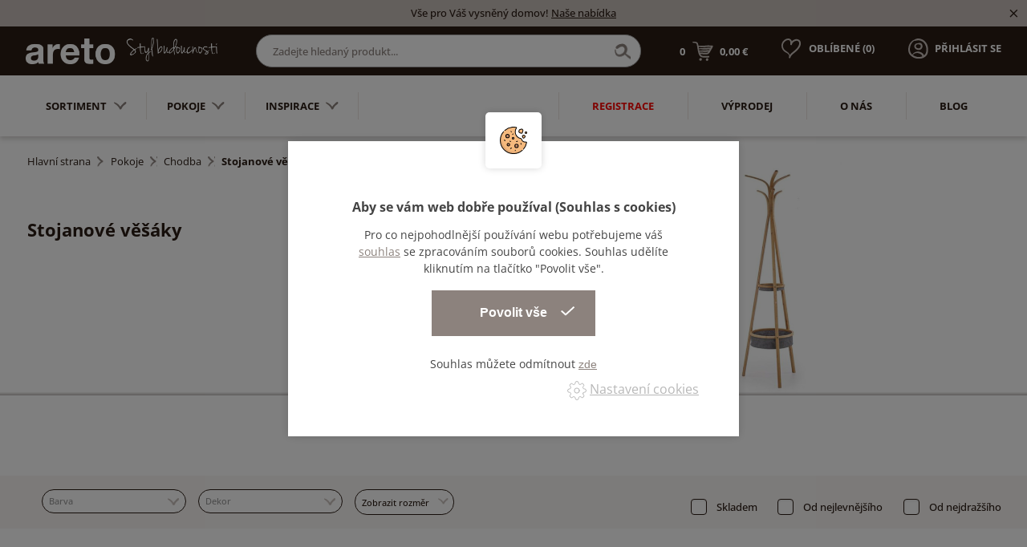

--- FILE ---
content_type: text/html; charset=utf-8
request_url: https://www.areto.sk/cs/stojanove-vesaky-1
body_size: 32990
content:
<!DOCTYPE html>
<html lang="cs">
  <head>
    <meta charset="utf-8">
    <meta name="viewport" content="width=device-width, initial-scale=1">
		<meta name="author" content="Areto & IMPnet">
		<meta name="copyright" content="Areto">
		<meta name="application-name" content="Areto">

			<meta property="og:url"         content="https://www.areto.sk/cs/stojanove-vesaky-1">
	<meta property="og:type"        content="website">
	<meta property="og:title"       content="Stojanové věšáky">
	<meta property="og:description" content="">
	<meta property="og:image"       content="https://www.areto.sk/www/upload/categories/frontimages/20260125025815666.jpg">


    <link rel="manifest" href="/manifest.webmanifest">


  <link rel="shortcut icon" href="/www/upload/favicons/20220323123731285.ico">
  
  <link rel="apple-touch-icon" sizes="57x57" href="/www/upload/favicons/57/20220323123731285.png">
  <link rel="apple-touch-icon" sizes="60x60" href="/www/upload/favicons/60/20220323123731285.png">
  <link rel="apple-touch-icon" sizes="72x72" href="/www/upload/favicons/72/20220323123731285.png">
  <link rel="apple-touch-icon" sizes="76x76" href="/www/upload/favicons/76/20220323123731285.png">
  <link rel="apple-touch-icon" sizes="114x114" href="/www/upload/favicons/114/20220323123731285.png">
  <link rel="apple-touch-icon" sizes="120x120" href="/www/upload/favicons/120/20220323123731285.png">
  <link rel="apple-touch-icon" sizes="144x144" href="/www/upload/favicons/144/20220323123731285.png">
  <link rel="apple-touch-icon" sizes="152x152" href="/www/upload/favicons/152/20220323123731285.png">
  <link rel="icon" type="image/png" sizes="16x16" href="/www/upload/favicons/16/20220323123731285.png">
  <link rel="icon" type="image/png" sizes="32x32" href="/www/upload/favicons/32/20220323123731285.png">
  <link rel="icon" type="image/png" sizes="96x96" href="/www/upload/favicons/96/20220323123731285.png">
  <link rel="icon" type="image/png" sizes="128x128" href="/www/upload/favicons/128/20220323123731285.png">
  <link rel="icon" type="image/png" sizes="196x196" href="/www/upload/favicons/196/20220323123731285.png">
  <meta name="msapplication-square70x70logo" content="/www/upload/favicons/70/20220323123731285.png">
  <meta name="msapplication-TileImage" content="/www/upload/favicons/144/20220323123731285.png">
  <meta name="msapplication-square150x150logo" content="/www/upload/favicons/150/20220323123731285.png">
  <meta name="msapplication-square310x310logo" content="/www/upload/favicons/310/20220323123731285.png">

		    

    

  <link rel="preload" href="/www/frontend/cache/cssloader-51dc0e9055ae.css?1667155589" as="style">
  <link rel="stylesheet" href="/www/frontend/cache/cssloader-51dc0e9055ae.css?1667155589" type="text/css" media="screen">

  <link rel="preload" href="/www/frontend/cache/jsloader-894999d4a85a.js?1666114012" as="script">
  <script type="text/javascript" src="/www/frontend/cache/jsloader-894999d4a85a.js?1666114012"></script>

<script>
  dataLayer = [];
  dataLayer.push( { 'impnet' : {
      "cart": [],
      "visitorType": "low-value"
  } } );      
</script> 

    	<script>
		dataLayer.push( { 'impnet' : {
			"pageType": "category"
		}});
	</script>


  <script>
    window.dataLayer = window.dataLayer || [];
    (function(){
      window.dataLayer.push( arguments );
    })('consent', 'default', { 'personalization_storage': 'denied', 'ad_storage': 'denied', 'analytics_storage': 'denied', 'wait_for_update': 2000 } );
  </script>

    
    <meta name="description" content="Jsme přední český výrobce nábytku do kanceláří, domácností a specializovaných prostor⭐Stylové provedení, neotřelý design. Jsme Areto - váš styl budoucnosti.">

    
    <meta name="keywords" content="">

    <title id="snippet--metaSnippet">	Stojanové věšáky
  | Areto</title>

		<link rel="canonical" href="https://www.areto.sk/cs/stojanove-vesaky-1">		<link rel="apple-touch-icon-precomposed" href="/www/frontend/images/ico/apple-touch-icon.png">
  </head>

  <body class="frontend-category frontend-category-2384">
  <!-- Google Tag Manager (noscript) -->
<noscript><iframe src="https://www.googletagmanager.com/ns.html?id=GTM-WVHWCC3"
height="0" width="0" style="display:none;visibility:hidden"></iframe></noscript>
<!-- End Google Tag Manager (noscript) -->

<header>
    <section class="infoPanel">
      <p>Vše pro Váš vysněný domov!  <a href="/sortiment">Naše nabídka</a></p>
      <i class="mdi mdi-close infoClose"></i>
    </section>

  <div data-uk-sticky>
    <section class="middle-bar">
      <div class="container">
        <div class="uk-grid-small" data-uk-grid>
          <div class="uk-width-auto">
            <div class="logo">
              <a href="/cs/">
                <img loading="lazy" data-src="/www/frontend/images/logo-white-new.png" alt="Areto">
              </a>
            </div>
          </div>
          <div class="uk-width-expand uk-visible@m">
            <div class="search-pack uk-visible@m">
              <form action="/cs/hledani" method="post" class="" id="frm-searchForm">
                <input id="search-autocomplete" type="search" placeholder="Zadejte hledaný produkt..." name="searched">
                <div class="naseptavac send">
                  <input type="submit" name="search">
                </div>
<script>
  $( document ).ready( function ()
  {
    // AJAX
    $( '#search-autocomplete' ).autocomplete(
    {
      minChars: 3,
      width: 380,
      maxHeight: 900,
      paramName: 'search',
      serviceUrl: "/transfer/cs/autocomplete2/",
      // Co se stane po vyberu polozky?
      onSelect: function ( suggestion )
      {
        window.location.href = suggestion.data.url;
      },
      // Formatovani vysledku:
      formatResult: function( suggestion, currentValue )
      {
        var image = '<img loading="lazy" data-src="' + suggestion.data.image_or_placeholder + '">';
        var right = '<div class="text-right">' + suggestion.value + '<b>' + suggestion.data.count + '</b><span class="naseptavac-special uk-float-right">' + suggestion.data.special + '</span></div>';
        var body = '<div></div>';
        var output = '<div class="' + suggestion.data.class + '"><h3>' + image + right + '</h3>' + body + '</div>';
        return output;
      }

    });

  });
</script>
              <input type="hidden" name="_do" value="searchForm-submit"><!--[if IE]><input type=IEbug disabled style="display:none"><![endif]-->
</form>

            </div>
          </div>
          <div class="uk-width-auto mobile-right fx fxe uk-visible@m">
            <div id="snippet-basketWidget-"><a href="/cs/nakupni-kosik" class="shopping-cart">
  <div class="basket">
    <span class="number">0</span>
    <img loading="lazy" data-src="/www/frontend/images/basket-icon.png" alt="basket-icon">
    <span class="price">0,00 €</span>
  </div>
</a>
</div>

            <p class="favorite">
              <a href="/cs/oblibene">
                <span style="display:none" class="favorite-widget">10</span><img loading="lazy" data-src="/www/frontend/images/favorite-icon.png" alt="favorite-icon.png">
                <span>Oblíbené (<span class="favoriteNumber">0</span>)</span>
              </a>
            </p>
                <p class="login uk-visible@m"><a href="/cs/prihlaseni" data-uk-toggle="target: #modal-prihlaseni"><img loading="lazy" data-src="/www/frontend/images/login-icon.png" alt="login-icon.png"><span>Přihlásit se</span></a></p>
          </div>
          <div class="uk-width-expand mobile-right fx fxe uk-hidden@m">
            <div id="snippet-basketWidget-"><a href="/cs/nakupni-kosik" class="shopping-cart">
  <div class="basket">
    <span class="number">0</span>
    <img loading="lazy" data-src="/www/frontend/images/basket-icon.png" alt="basket-icon">
    <span class="price">0,00 €</span>
  </div>
</a>
</div>

            <p class="favorite"><a href="/cs/oblibene"><span style="display:none" class="favorite-widget">10</span><img loading="lazy" data-src="/www/frontend/images/favorite-icon.png" alt="favorite-icon.png"><span>Oblíbené (0)</span></a></p>
                <p class="login uk-visible@m"><a href="/cs/prihlaseni" data-uk-toggle="target: #modal-prihlaseni"><img loading="lazy" data-src="/www/frontend/images/login-icon.png" alt="login-icon.png"><span>Přihlásit se</span></a></p>
          </div>
        </div>
      </div>
    </section>

      <section class="bottom-bar boundary">
        <div class="container ">
          <div class="uk-grid-small" data-uk-grid>
            <div class="uk-width-auto">
              <div class="category-menu">
                <nav class="uk-navbar-container" data-uk-navbar>
                  <div class="uk-navbar-left">
                    <ul class="uk-navbar-nav uk-visible@m">
						<li class="parent parent-menu item-1796">
							<a href="sortiment">Sortiment<img loading="lazy" data-src="/www/frontend/images/menu-arrow.png" alt="arrow"></a>
								<div class="uk-navbar-dropdown" data-uk-dropdown="pos: bottom-justify; boundary: .boundary; boundary-align: true;delay-hide: 100; delay-show: 100;">
										<div data-uk-grid class="uk-grid-collapse">
											<div class="uk-width-auto@m">
												<ul class="uk-tab-left" data-uk-tab="connect: #component-tab-left0; animation: uk-animation-fade">
					<li>
						<a href="/cs/domacnost" data-uk-icon="icon: chevron-right">
							<img loading="lazy" data-src="/www/frontend/images/drop-arrow.png" class="arrow" alt="arrow">
							Domácnost
						</a>
					</li>
					<li>
						<a href="/cs/zahradni-nabytek" data-uk-icon="icon: chevron-right">
							<img loading="lazy" data-src="/www/frontend/images/drop-arrow.png" class="arrow" alt="arrow">
							Zahradní nábytek
						</a>
					</li>
					<li>
						<a href="/cs/kancelare" data-uk-icon="icon: chevron-right">
							<img loading="lazy" data-src="/www/frontend/images/drop-arrow.png" class="arrow" alt="arrow">
							Kanceláře
						</a>
					</li>
					<li>
						<a href="/cs/verejne-prostory" data-uk-icon="icon: chevron-right">
							<img loading="lazy" data-src="/www/frontend/images/drop-arrow.png" class="arrow" alt="arrow">
							Veřejné prostory
						</a>
					</li>
					<li>
						<a href="/cs/skoly" data-uk-icon="icon: chevron-right">
							<img loading="lazy" data-src="/www/frontend/images/drop-arrow.png" class="arrow" alt="arrow">
							Školy
						</a>
					</li>
					<li>
						<a href="/cs/zdravotnictvi" data-uk-icon="icon: chevron-right">
							<img loading="lazy" data-src="/www/frontend/images/drop-arrow.png" class="arrow" alt="arrow">
							Zdravotnictví
						</a>
					</li>
												</ul>
											</div>
											<div class="uk-width-expand@m">
												<ul id="component-tab-left0" class="uk-switcher">
				<li>
					<div class="uk-grid-small" data-uk-grid>
								<div class="uk-width-1-4">
									<div class="menu-box1">
										<div class="picture">
											<picture>
												<source data-srcset="/./www/upload/categories/frontimages/20260125070010858.webp" type="image/webp">
												<img loading="lazy" data-src="/./www/upload/categories/frontimages/small/20260125070010858.jpg" alt="picture">
											</picture>
										</div>
										<div class="text">
											<h3>
												<a href="sedaci-soupravy">Sedací soupravy, pohovky, sedačky</a>
											</h3>
											<ul>
					<li>
						<a href="/cs/kresla">Křesla</a>
					</li>
					<li>
						<a href="/cs/rohove-sedaci-soupravy">Rohové sedací soupravy</a>
					</li>
					<li>
						<a href="/cs/rozkladaci-pohovky">Rozkládací pohovky</a>
					</li>
					<li>
						<a href="/cs/taburety">Taburety do obývacího pokoje</a>
					</li>
											</ul>
										</div>
									</div>
								</div>
								<div class="uk-width-1-4">
									<div class="menu-box1">
										<div class="picture">
											<picture>
												<source data-srcset="/./www/upload/categories/frontimages/20260125070024238.webp" type="image/webp">
												<img loading="lazy" data-src="/./www/upload/categories/frontimages/small/20260125070024238.jpg" alt="picture">
											</picture>
										</div>
										<div class="text">
											<h3>
												<a href="skrine-a-komody">Skříně a komody</a>
											</h3>
											<ul>
					<li>
						<a href="/cs/knihovny-na-zed">Knihovny na zeď</a>
					</li>
					<li>
						<a href="/cs/komody">Komody</a>
					</li>
					<li>
						<a href="/cs/kuchynske-skrinky">Kuchyňské skříňky</a>
					</li>
					<li>
						<a href="/cs/priborniky-a-kredence">Příborníky a kredence</a>
					</li>
					<li>
						<a href="skrine-a-komody">Více<i class="mdi mdi-menu-down"></i></a>
					</li>
											</ul>
										</div>
									</div>
								</div>
								<div class="uk-width-1-4">
									<div class="menu-box1">
										<div class="picture">
											<picture>
												<source data-srcset="/./www/upload/categories/frontimages/2026012507000066.webp" type="image/webp">
												<img loading="lazy" data-src="/./www/upload/categories/frontimages/small/2026012507000066.jpg" alt="picture">
											</picture>
										</div>
										<div class="text">
											<h3>
												<a href="postele">Postele</a>
											</h3>
											<ul>
					<li>
						<a href="/cs/jednoluzkove-postele">Jednolůžkové postele</a>
					</li>
					<li>
						<a href="/cs/manzelske-postele">Manželské postele</a>
					</li>
					<li>
						<a href="/cs/rosty-do-postele">Rošty do postele</a>
					</li>
					<li>
						<a href="/cs/detske-postele">Dětské postele</a>
					</li>
					<li>
						<a href="postele">Více<i class="mdi mdi-menu-down"></i></a>
					</li>
											</ul>
										</div>
									</div>
								</div>
								<div class="uk-width-1-4">
									<div class="menu-box1">
										<div class="picture">
											<picture>
												<source data-srcset="/./www/upload/categories/frontimages/20260125065930624.webp" type="image/webp">
												<img loading="lazy" data-src="/./www/upload/categories/frontimages/small/20260125065930624.jpg" alt="picture">
											</picture>
										</div>
										<div class="text">
											<h3>
												<a href="matrace">Matrace</a>
											</h3>
											<ul>
											</ul>
										</div>
									</div>
								</div>
								<div class="uk-width-1-4">
									<div class="menu-box1">
										<div class="picture">
											<picture>
												<source data-srcset="/./www/upload/categories/frontimages/20260125070051139.webp" type="image/webp">
												<img loading="lazy" data-src="/./www/upload/categories/frontimages/small/20260125070051139.jpg" alt="picture">
											</picture>
										</div>
										<div class="text">
											<h3>
												<a href="stoly-1">Stoly</a>
											</h3>
											<ul>
					<li>
						<a href="/cs/detske-stoly">Dětské stoly</a>
					</li>
					<li>
						<a href="/cs/jidelni-sety">Jídelní sety</a>
					</li>
					<li>
						<a href="/cs/jidelni-stoly">Jídelní stoly</a>
					</li>
					<li>
						<a href="/cs/konferencni-stolky-1">Konferenční stolky</a>
					</li>
					<li>
						<a href="stoly-1">Více<i class="mdi mdi-menu-down"></i></a>
					</li>
											</ul>
										</div>
									</div>
								</div>
								<div class="uk-width-1-4">
									<div class="menu-box1">
										<div class="picture">
											<picture>
												<source data-srcset="/./www/upload/categories/frontimages/20260125070130345.webp" type="image/webp">
												<img loading="lazy" data-src="/./www/upload/categories/frontimages/small/20260125070130345.jpg" alt="picture">
											</picture>
										</div>
										<div class="text">
											<h3>
												<a href="zidle">Židle</a>
											</h3>
											<ul>
					<li>
						<a href="/cs/barove-zidle">Barové židle</a>
					</li>
					<li>
						<a href="/cs/detske-zidlicky-a-lavice">Dětské židličky a lavice</a>
					</li>
					<li>
						<a href="/cs/jidelni-zidle">Jídelní židle</a>
					</li>
					<li>
						<a href="/cs/detske-zidle">Dětské židle</a>
					</li>
											</ul>
										</div>
									</div>
								</div>
								<div class="uk-width-1-4">
									<div class="menu-box1">
										<div class="picture">
											<picture>
												<source data-srcset="/./www/upload/categories/frontimages/20260125065956397.webp" type="image/webp">
												<img loading="lazy" data-src="/./www/upload/categories/frontimages/small/20260125065956397.jpg" alt="picture">
											</picture>
										</div>
										<div class="text">
											<h3>
												<a href="police-na-zed-1">Police na zeď</a>
											</h3>
											<ul>
											</ul>
										</div>
									</div>
								</div>
								<div class="uk-width-1-4">
									<div class="menu-box1">
										<div class="picture">
											<picture>
												<source data-srcset="/./www/upload/categories/frontimages/20260125070047199.webp" type="image/webp">
												<img loading="lazy" data-src="/./www/upload/categories/frontimages/small/20260125070047199.jpg" alt="picture">
											</picture>
										</div>
										<div class="text">
											<h3>
												<a href="stolicky-a-lavice">Stoličky a lavice</a>
											</h3>
											<ul>
					<li>
						<a href="/cs/lavice">Lavice</a>
					</li>
					<li>
						<a href="/cs/stolicky">Stoličky</a>
					</li>
											</ul>
										</div>
									</div>
								</div>
								<div class="uk-width-1-4">
									<div class="menu-box1">
										<div class="picture">
											<picture>
												<source data-srcset="/./www/upload/categories/frontimages/2026012505021033.webp" type="image/webp">
												<img loading="lazy" data-src="/./www/upload/categories/frontimages/small/2026012505021033.jpg" alt="picture">
											</picture>
										</div>
										<div class="text">
											<h3>
												<a href="bytovy-textil">Bytový textil - kvalitní textil do domácnosti </a>
											</h3>
											<ul>
					<li>
						<a href="/cs/povleceni">Povlečení</a>
					</li>
					<li>
						<a href="/cs/prosteradla">Prostěradla</a>
					</li>
					<li>
						<a href="/cs/povlaky-na-polstare">Povlaky na polštáře</a>
					</li>
											</ul>
										</div>
									</div>
								</div>
								<div class="uk-width-1-4">
									<div class="menu-box1">
										<div class="picture">
											<picture>
												<source data-srcset="/./www/upload/categories/frontimages/20260125070106411.webp" type="image/webp">
												<img loading="lazy" data-src="/./www/upload/categories/frontimages/small/20260125070106411.jpg" alt="picture">
											</picture>
										</div>
										<div class="text">
											<h3>
												<a href="ulozne-regaly">Úložné regály</a>
											</h3>
											<ul>
					<li>
						<a href="/cs/regaly">Domácí regály</a>
					</li>
					<li>
						<a href="/cs/ulozne-boxy">Úložné boxy</a>
					</li>
											</ul>
										</div>
									</div>
								</div>
								<div class="uk-width-1-4">
									<div class="menu-box1">
										<div class="picture">
											<picture>
												<source data-srcset="/./www/upload/categories/frontimages/20260125050157142.webp" type="image/webp">
												<img loading="lazy" data-src="/./www/upload/categories/frontimages/small/20260125050157142.jpg" alt="picture">
											</picture>
										</div>
										<div class="text">
											<h3>
												<a href="botniky">Botníky</a>
											</h3>
											<ul>
											</ul>
										</div>
									</div>
								</div>
								<div class="uk-width-1-4">
									<div class="menu-box1">
										<div class="picture">
											<picture>
												<source data-srcset="/./www/upload/categories/frontimages/2026012507011953.webp" type="image/webp">
												<img loading="lazy" data-src="/./www/upload/categories/frontimages/small/2026012507011953.jpg" alt="picture">
											</picture>
										</div>
										<div class="text">
											<h3>
												<a href="vesaky-a-vesakove-steny">Věšáky a věšákové stěny</a>
											</h3>
											<ul>
					<li>
						<a href="/cs/detske-vesaky">Dětské věšáky</a>
					</li>
					<li>
						<a href="/cs/stojanove-vesaky">Stojanové věšáky</a>
					</li>
					<li>
						<a href="/cs/vesaky">Věšáky</a>
					</li>
											</ul>
										</div>
									</div>
								</div>
								<div class="uk-width-1-4">
									<div class="menu-box1">
										<div class="picture">
											<picture>
												<source data-srcset="/./www/upload/categories/frontimages/2026012507012690.webp" type="image/webp">
												<img loading="lazy" data-src="/./www/upload/categories/frontimages/small/2026012507012690.jpg" alt="picture">
											</picture>
										</div>
										<div class="text">
											<h3>
												<a href="zrcadla">Zrcadla</a>
											</h3>
											<ul>
											</ul>
										</div>
									</div>
								</div>
								<div class="uk-width-1-4">
									<div class="menu-box1">
										<div class="picture">
											<picture>
												<source data-srcset="/./www/upload/categories/frontimages/20260125065935317.webp" type="image/webp">
												<img loading="lazy" data-src="/./www/upload/categories/frontimages/small/20260125065935317.jpg" alt="picture">
											</picture>
										</div>
										<div class="text">
											<h3>
												<a href="osvetleni">Osvětlení</a>
											</h3>
											<ul>
					<li>
						<a href="/cs/stolni-lampy">Stolní lampy</a>
					</li>
					<li>
						<a href="/cs/stojaci-lampy">Stojací lampy</a>
					</li>
					<li>
						<a href="/cs/stropni-svitidla">Stropní svítidla</a>
					</li>
					<li>
						<a href="/cs/nastenna-svitidla">Nástěnná svítidla</a>
					</li>
											</ul>
										</div>
									</div>
								</div>
								<div class="uk-width-1-4">
									<div class="menu-box1">
										<div class="picture">
											<picture>
												<source data-srcset="/./www/upload/categories/frontimages/20260125050200563.webp" type="image/webp">
												<img loading="lazy" data-src="/./www/upload/categories/frontimages/small/20260125050200563.jpg" alt="picture">
											</picture>
										</div>
										<div class="text">
											<h3>
												<a href="bytove-doplnky">Bytové doplňky</a>
											</h3>
											<ul>
					<li>
						<a href="/cs/malirske-stojany">Malířské stojany</a>
					</li>
					<li>
						<a href="/cs/kuchynske-doplnky">Kuchyňské doplňky</a>
					</li>
					<li>
						<a href="/cs/nemy-sluha">Němý sluha</a>
					</li>
					<li>
						<a href="/cs/truhly-ze-dreva">Truhly ze dřeva</a>
					</li>
					<li>
						<a href="bytove-doplnky">Více<i class="mdi mdi-menu-down"></i></a>
					</li>
											</ul>
										</div>
									</div>
								</div>
								<div class="uk-width-1-4">
									<div class="menu-box1">
										<div class="picture">
											<picture>
												<source data-srcset="/./www/upload/categories/frontimages/20260125070007995.webp" type="image/webp">
												<img loading="lazy" data-src="/./www/upload/categories/frontimages/small/20260125070007995.jpg" alt="picture">
											</picture>
										</div>
										<div class="text">
											<h3>
												<a href="sedaci-pytle">Sedací pytle</a>
											</h3>
											<ul>
											</ul>
										</div>
									</div>
								</div>
								<div class="uk-width-1-4">
									<div class="menu-box1">
										<div class="picture">
											<picture>
												<source data-srcset="/./www/upload/categories/frontimages/20260125050236442.webp" type="image/webp">
												<img loading="lazy" data-src="/./www/upload/categories/frontimages/small/20260125050236442.jpg" alt="picture">
											</picture>
										</div>
										<div class="text">
											<h3>
												<a href="detske-hracky-2">Dětské hračky</a>
											</h3>
											<ul>
					<li>
						<a href="/cs/dekorace">Dekorace do dětského pokoje</a>
					</li>
					<li>
						<a href="/cs/hracky">Hračky</a>
					</li>
					<li>
						<a href="/cs/hracky-na-ven">Dětské hračky na ven</a>
					</li>
					<li>
						<a href="/cs/hry">Hry</a>
					</li>
					<li>
						<a href="detske-hracky-2">Více<i class="mdi mdi-menu-down"></i></a>
					</li>
											</ul>
										</div>
									</div>
								</div>
								<div class="uk-width-1-4">
									<div class="menu-box1">
										<div class="picture">
											<picture>
												<source data-srcset="/./www/upload/categories/frontimages/20260125070147631.webp" type="image/webp">
												<img loading="lazy" data-src="/./www/upload/categories/frontimages/small/20260125070147631.jpg" alt="picture">
											</picture>
										</div>
										<div class="text">
											<h3>
												<a href="rostouci-nabytek">Rostoucí nábytek pro děti</a>
											</h3>
											<ul>
											</ul>
										</div>
									</div>
								</div>
					</div>
				</li>
				<li>
					<div class="uk-grid-small" data-uk-grid>
								<div class="uk-width-1-4">
									<div class="menu-box1">
										<div class="picture">
											<picture>
												<source data-srcset="/./www/upload/categories/frontimages/20260125090221296.webp" type="image/webp">
												<img loading="lazy" data-src="/./www/upload/categories/frontimages/small/20260125090221296.jpg" alt="picture">
											</picture>
										</div>
										<div class="text">
											<h3>
												<a href="houpacky">Houpačky na zahradu</a>
											</h3>
											<ul>
											</ul>
										</div>
									</div>
								</div>
								<div class="uk-width-1-4">
									<div class="menu-box1">
										<div class="picture">
											<picture>
												<source data-srcset="/./www/upload/categories/frontimages/20260125090221594.webp" type="image/webp">
												<img loading="lazy" data-src="/./www/upload/categories/frontimages/small/20260125090221594.jpg" alt="picture">
											</picture>
										</div>
										<div class="text">
											<h3>
												<a href="kvetinace-a-vedra">Květináče a vědra</a>
											</h3>
											<ul>
											</ul>
										</div>
									</div>
								</div>
								<div class="uk-width-1-4">
									<div class="menu-box1">
										<div class="picture">
											<picture>
												<source data-srcset="/./www/upload/categories/frontimages/2026012509022216.webp" type="image/webp">
												<img loading="lazy" data-src="/./www/upload/categories/frontimages/small/2026012509022216.jpg" alt="picture">
											</picture>
										</div>
										<div class="text">
											<h3>
												<a href="psi-boudy">Psí boudy</a>
											</h3>
											<ul>
											</ul>
										</div>
									</div>
								</div>
								<div class="uk-width-1-4">
									<div class="menu-box1">
										<div class="picture">
											<picture>
												<source data-srcset="/./www/upload/categories/frontimages/20260125090222536.webp" type="image/webp">
												<img loading="lazy" data-src="/./www/upload/categories/frontimages/small/20260125090222536.jpg" alt="picture">
											</picture>
										</div>
										<div class="text">
											<h3>
												<a href="ptaci-budky">Ptačí budky</a>
											</h3>
											<ul>
											</ul>
										</div>
									</div>
								</div>
								<div class="uk-width-1-4">
									<div class="menu-box1">
										<div class="picture">
											<picture>
												<source data-srcset="/./www/upload/categories/frontimages/20260125090222913.webp" type="image/webp">
												<img loading="lazy" data-src="/./www/upload/categories/frontimages/small/20260125090222913.jpg" alt="picture">
											</picture>
										</div>
										<div class="text">
											<h3>
												<a href="stoly-2">Zahradní stoly</a>
											</h3>
											<ul>
											</ul>
										</div>
									</div>
								</div>
								<div class="uk-width-1-4">
									<div class="menu-box1">
										<div class="picture">
											<picture>
												<source data-srcset="/./www/upload/categories/frontimages/20260125090223358.webp" type="image/webp">
												<img loading="lazy" data-src="/./www/upload/categories/frontimages/small/20260125090223358.jpg" alt="picture">
											</picture>
										</div>
										<div class="text">
											<h3>
												<a href="vetrne-mlyny">Zahradní větrné mlýny</a>
											</h3>
											<ul>
											</ul>
										</div>
									</div>
								</div>
								<div class="uk-width-1-4">
									<div class="menu-box1">
										<div class="picture">
											<picture>
												<source data-srcset="/./www/upload/categories/frontimages/20260125090223715.webp" type="image/webp">
												<img loading="lazy" data-src="/./www/upload/categories/frontimages/small/20260125090223715.jpg" alt="picture">
											</picture>
										</div>
										<div class="text">
											<h3>
												<a href="zahradni-sety">Zahradní sety</a>
											</h3>
											<ul>
											</ul>
										</div>
									</div>
								</div>
								<div class="uk-width-1-4">
									<div class="menu-box1">
										<div class="picture">
											<picture>
												<source data-srcset="/./www/upload/categories/frontimages/20260125090224176.webp" type="image/webp">
												<img loading="lazy" data-src="/./www/upload/categories/frontimages/small/20260125090224176.jpg" alt="picture">
											</picture>
										</div>
										<div class="text">
											<h3>
												<a href="zidle-a-lavice">Zahradní židle</a>
											</h3>
											<ul>
											</ul>
										</div>
									</div>
								</div>
								<div class="uk-width-1-4">
									<div class="menu-box1">
										<div class="picture">
											<picture>
												<source data-srcset="/./www/upload/categories/frontimages/20260125090224609.webp" type="image/webp">
												<img loading="lazy" data-src="/./www/upload/categories/frontimages/small/20260125090224609.jpg" alt="picture">
											</picture>
										</div>
										<div class="text">
											<h3>
												<a href="piskoviste-1">Dětské pískoviště</a>
											</h3>
											<ul>
											</ul>
										</div>
									</div>
								</div>
								<div class="uk-width-1-4">
									<div class="menu-box1">
										<div class="picture">
											<picture>
												<source data-srcset="/./www/upload/categories/frontimages/20260125090224951.webp" type="image/webp">
												<img loading="lazy" data-src="/./www/upload/categories/frontimages/small/20260125090224951.jpg" alt="picture">
											</picture>
										</div>
										<div class="text">
											<h3>
												<a href="drevena-kola">Dřevěná kola na zahradu</a>
											</h3>
											<ul>
											</ul>
										</div>
									</div>
								</div>
								<div class="uk-width-1-4">
									<div class="menu-box1">
										<div class="picture">
											<picture>
												<source data-srcset="/./www/upload/categories/frontimages/20260125090225303.webp" type="image/webp">
												<img loading="lazy" data-src="/./www/upload/categories/frontimages/small/20260125090225303.jpg" alt="picture">
											</picture>
										</div>
										<div class="text">
											<h3>
												<a href="zahradni-lavice">Zahradní lavice</a>
											</h3>
											<ul>
											</ul>
										</div>
									</div>
								</div>
					</div>
				</li>
				<li>
					<div class="uk-grid-small" data-uk-grid>
								<div class="uk-width-1-4">
									<div class="menu-box1">
										<div class="picture">
											<picture>
												<source data-srcset="/./www/upload/categories/frontimages/20260125045943896.webp" type="image/webp">
												<img loading="lazy" data-src="/./www/upload/categories/frontimages/small/20260125045943896.jpg" alt="picture">
											</picture>
										</div>
										<div class="text">
											<h3>
												<a href="stoly">Stoly do kanceláří</a>
											</h3>
											<ul>
					<li>
						<a href="/cs/kancelarske-stoly">Kancelářské stoly</a>
					</li>
					<li>
						<a href="/cs/konferencni-stolky">Kancelářské konferenční stoly</a>
					</li>
					<li>
						<a href="/cs/paravany-ke-stolum">Kancelářské paravany ke stolům</a>
					</li>
					<li>
						<a href="/cs/stolova-nastavba">Stolová nástavba do kanceláře</a>
					</li>
											</ul>
										</div>
									</div>
								</div>
								<div class="uk-width-1-4">
									<div class="menu-box1">
										<div class="picture">
											<picture>
												<source data-srcset="/./www/upload/categories/frontimages/20260125050057528.webp" type="image/webp">
												<img loading="lazy" data-src="/./www/upload/categories/frontimages/small/20260125050057528.jpg" alt="picture">
											</picture>
										</div>
										<div class="text">
											<h3>
												<a href="ulozne-prostory">Úložné prostory do kanceláří</a>
											</h3>
											<ul>
					<li>
						<a href="/cs/kancelarske-kontejnery">Kancelářské kontejnery</a>
					</li>
					<li>
						<a href="/cs/police-na-zed">Police na zeď do kanceláří</a>
					</li>
					<li>
						<a href="/cs/policova-vlozka-do-skrine">Policová vložka do skříně</a>
					</li>
					<li>
						<a href="/cs/skrin-policova">Kancelářské policové skříně</a>
					</li>
					<li>
						<a href="ulozne-prostory">Více<i class="mdi mdi-menu-down"></i></a>
					</li>
											</ul>
										</div>
									</div>
								</div>
								<div class="uk-width-1-4">
									<div class="menu-box1">
										<div class="picture">
											<picture>
												<source data-srcset="/./www/upload/categories/frontimages/20260125050142478.webp" type="image/webp">
												<img loading="lazy" data-src="/./www/upload/categories/frontimages/small/20260125050142478.jpg" alt="picture">
											</picture>
										</div>
										<div class="text">
											<h3>
												<a href="sezeni">Sezení do kanceláře</a>
											</h3>
											<ul>
					<li>
						<a href="/cs/kancelarske-zidle">Kancelářské židle</a>
					</li>
					<li>
						<a href="/cs/konferencni-zidle">Kancelářské konferenční židle</a>
					</li>
					<li>
						<a href="/cs/kancelarske-sedacky">Kancelářské sedačky</a>
					</li>
					<li>
						<a href="/cs/kancelarske-taburety">Kancelářské taburety</a>
					</li>
											</ul>
										</div>
									</div>
								</div>
								<div class="uk-width-1-4">
									<div class="menu-box1">
										<div class="picture">
											<picture>
												<source data-srcset="/./www/upload/categories/frontimages/20260125050155866.webp" type="image/webp">
												<img loading="lazy" data-src="/./www/upload/categories/frontimages/small/20260125050155866.jpg" alt="picture">
											</picture>
										</div>
										<div class="text">
											<h3>
												<a href="cajova-kuchyn">Čajová kuchyň do kanceláří</a>
											</h3>
											<ul>
											</ul>
										</div>
									</div>
								</div>
								<div class="uk-width-1-4">
									<div class="menu-box1">
										<div class="picture">
											<picture>
												<source data-srcset="/./www/upload/categories/frontimages/20260125050156211.webp" type="image/webp">
												<img loading="lazy" data-src="/./www/upload/categories/frontimages/small/20260125050156211.jpg" alt="picture">
											</picture>
										</div>
										<div class="text">
											<h3>
												<a href="kancelarske-doplnky">Kancelářské doplňky</a>
											</h3>
											<ul>
											</ul>
										</div>
									</div>
								</div>
					</div>
				</li>
				<li>
					<div class="uk-grid-small" data-uk-grid>
								<div class="uk-width-1-4">
									<div class="menu-box1">
										<div class="picture">
											<picture>
												<source data-srcset="/./www/upload/categories/frontimages/20260125070153343.webp" type="image/webp">
												<img loading="lazy" data-src="/./www/upload/categories/frontimages/small/20260125070153343.jpg" alt="picture">
											</picture>
										</div>
										<div class="text">
											<h3>
												<a href="lavicky">Lavičky</a>
											</h3>
											<ul>
					<li>
						<a href="/cs/ctyrmistna-lavice">Čtyřmístná lavice</a>
					</li>
					<li>
						<a href="/cs/dvoumistna-lavice">Dvoumístná lavice</a>
					</li>
					<li>
						<a href="/cs/petimistna-lavice">Pětimístná lavice</a>
					</li>
					<li>
						<a href="/cs/trimistna-lavice">Třímístná lavice</a>
					</li>
											</ul>
										</div>
									</div>
								</div>
								<div class="uk-width-1-4">
									<div class="menu-box1">
										<div class="picture">
											<picture>
												<source data-srcset="/./www/core/images/placeholder/noimage.jpg" type="image/webp">
												<img loading="lazy" data-src="/./www/core/images/placeholder/noimage.jpg" alt="picture">
											</picture>
										</div>
										<div class="text">
											<h3>
												<a href="stoly-do-verejnych-prostoru">Stoly do veřejných prostorů</a>
											</h3>
											<ul>
											</ul>
										</div>
									</div>
								</div>
								<div class="uk-width-1-4">
									<div class="menu-box1">
										<div class="picture">
											<picture>
												<source data-srcset="/./www/core/images/placeholder/noimage.jpg" type="image/webp">
												<img loading="lazy" data-src="/./www/core/images/placeholder/noimage.jpg" alt="picture">
											</picture>
										</div>
										<div class="text">
											<h3>
												<a href="sestavy">Sestavy</a>
											</h3>
											<ul>
					<li>
						<a href="/cs/sedaci-blok">Sedací blok</a>
					</li>
											</ul>
										</div>
									</div>
								</div>
								<div class="uk-width-1-4">
									<div class="menu-box1">
										<div class="picture">
											<picture>
												<source data-srcset="/./www/upload/categories/frontimages/20260125070159989.webp" type="image/webp">
												<img loading="lazy" data-src="/./www/upload/categories/frontimages/small/20260125070159989.jpg" alt="picture">
											</picture>
										</div>
										<div class="text">
											<h3>
												<a href="vesaky-1">Věšáky do veřejných prostor</a>
											</h3>
											<ul>
											</ul>
										</div>
									</div>
								</div>
					</div>
				</li>
				<li>
					<div class="uk-grid-small" data-uk-grid>
								<div class="uk-width-1-4">
									<div class="menu-box1">
										<div class="picture">
											<picture>
												<source data-srcset="/./www/upload/categories/frontimages/20260125070201165.webp" type="image/webp">
												<img loading="lazy" data-src="/./www/upload/categories/frontimages/small/20260125070201165.jpg" alt="picture">
											</picture>
										</div>
										<div class="text">
											<h3>
												<a href="lavice-1">Žákovské lavice</a>
											</h3>
											<ul>
					<li>
						<a href="/cs/lavice-s-nastavitelnou-vyskou">Lavice s nastavitelnou výškou</a>
					</li>
					<li>
						<a href="/cs/lavice-s-pevnou-vyskou">Lavice s pevnou výškou</a>
					</li>
											</ul>
										</div>
									</div>
								</div>
								<div class="uk-width-1-4">
									<div class="menu-box1">
										<div class="picture">
											<picture>
												<source data-srcset="/./www/upload/categories/frontimages/20260125070206357.webp" type="image/webp">
												<img loading="lazy" data-src="/./www/upload/categories/frontimages/small/20260125070206357.jpg" alt="picture">
											</picture>
										</div>
										<div class="text">
											<h3>
												<a href="zidle-1">Žákovské židle</a>
											</h3>
											<ul>
					<li>
						<a href="/cs/doplnky">Doplňky</a>
					</li>
					<li>
						<a href="/cs/zidle-6">Židle</a>
					</li>
											</ul>
										</div>
									</div>
								</div>
								<div class="uk-width-1-4">
									<div class="menu-box1">
										<div class="picture">
											<picture>
												<source data-srcset="/./www/upload/categories/frontimages/20260125070214365.webp" type="image/webp">
												<img loading="lazy" data-src="/./www/upload/categories/frontimages/small/20260125070214365.jpg" alt="picture">
											</picture>
										</div>
										<div class="text">
											<h3>
												<a href="katedry">Katedry</a>
											</h3>
											<ul>
											</ul>
										</div>
									</div>
								</div>
								<div class="uk-width-1-4">
									<div class="menu-box1">
										<div class="picture">
											<picture>
												<source data-srcset="/./www/upload/categories/frontimages/20260125070222934.webp" type="image/webp">
												<img loading="lazy" data-src="/./www/upload/categories/frontimages/small/20260125070222934.jpg" alt="picture">
											</picture>
										</div>
										<div class="text">
											<h3>
												<a href="tabule">Tabule</a>
											</h3>
											<ul>
					<li>
						<a href="/cs/nastenky">Nástěnky</a>
					</li>
					<li>
						<a href="/cs/tabule-1">Tabule</a>
					</li>
											</ul>
										</div>
									</div>
								</div>
								<div class="uk-width-1-4">
									<div class="menu-box1">
										<div class="picture">
											<picture>
												<source data-srcset="/./www/upload/categories/frontimages/20260125070231282.webp" type="image/webp">
												<img loading="lazy" data-src="/./www/upload/categories/frontimages/small/20260125070231282.jpg" alt="picture">
											</picture>
										</div>
										<div class="text">
											<h3>
												<a href="satny">Šatny</a>
											</h3>
											<ul>
											</ul>
										</div>
									</div>
								</div>
								<div class="uk-width-1-4">
									<div class="menu-box1">
										<div class="picture">
											<picture>
												<source data-srcset="/./www/upload/categories/frontimages/20260125085920453.webp" type="image/webp">
												<img loading="lazy" data-src="/./www/upload/categories/frontimages/small/20260125085920453.jpg" alt="picture">
											</picture>
										</div>
										<div class="text">
											<h3>
												<a href="jidelny">Jídelny</a>
											</h3>
											<ul>
											</ul>
										</div>
									</div>
								</div>
								<div class="uk-width-1-4">
									<div class="menu-box1">
										<div class="picture">
											<picture>
												<source data-srcset="/./www/upload/categories/frontimages/20260125085929371.webp" type="image/webp">
												<img loading="lazy" data-src="/./www/upload/categories/frontimages/small/20260125085929371.jpg" alt="picture">
											</picture>
										</div>
										<div class="text">
											<h3>
												<a href="odborne-ucebny">Odborné učebny</a>
											</h3>
											<ul>
											</ul>
										</div>
									</div>
								</div>
								<div class="uk-width-1-4">
									<div class="menu-box1">
										<div class="picture">
											<picture>
												<source data-srcset="/./www/upload/categories/frontimages/20260125085933892.webp" type="image/webp">
												<img loading="lazy" data-src="/./www/upload/categories/frontimages/small/20260125085933892.jpg" alt="picture">
											</picture>
										</div>
										<div class="text">
											<h3>
												<a href="skolky">Školky</a>
											</h3>
											<ul>
					<li>
						<a href="/cs/zidle-4">Židle</a>
					</li>
					<li>
						<a href="/cs/stoly-3">Stoly</a>
					</li>
					<li>
						<a href="/cs/ulozne-prostory-3">Úložné prostory</a>
					</li>
					<li>
						<a href="/cs/postylky">Postýlky</a>
					</li>
					<li>
						<a href="skolky">Více<i class="mdi mdi-menu-down"></i></a>
					</li>
											</ul>
										</div>
									</div>
								</div>
								<div class="uk-width-1-4">
									<div class="menu-box1">
										<div class="picture">
											<picture>
												<source data-srcset="/./www/upload/categories/frontimages/2026012508595965.webp" type="image/webp">
												<img loading="lazy" data-src="/./www/upload/categories/frontimages/small/2026012508595965.jpg" alt="picture">
											</picture>
										</div>
										<div class="text">
											<h3>
												<a href="verejne-prostory-2">Veřejné prostory</a>
											</h3>
											<ul>
											</ul>
										</div>
									</div>
								</div>
								<div class="uk-width-1-4">
									<div class="menu-box1">
										<div class="picture">
											<picture>
												<source data-srcset="/./www/upload/categories/frontimages/2026012509000192.webp" type="image/webp">
												<img loading="lazy" data-src="/./www/upload/categories/frontimages/small/2026012509000192.jpg" alt="picture">
											</picture>
										</div>
										<div class="text">
											<h3>
												<a href="sportoviste">Sportoviště</a>
											</h3>
											<ul>
					<li>
						<a href="/cs/matrace-9">Matrace</a>
					</li>
											</ul>
										</div>
									</div>
								</div>
								<div class="uk-width-1-4">
									<div class="menu-box1">
										<div class="picture">
											<picture>
												<source data-srcset="/./www/upload/categories/frontimages/20260125090005978.webp" type="image/webp">
												<img loading="lazy" data-src="/./www/upload/categories/frontimages/small/20260125090005978.jpg" alt="picture">
											</picture>
										</div>
										<div class="text">
											<h3>
												<a href="ulozne-prostory-4">Úložné prostory</a>
											</h3>
											<ul>
											</ul>
										</div>
									</div>
								</div>
								<div class="uk-width-1-4">
									<div class="menu-box1">
										<div class="picture">
											<picture>
												<source data-srcset="/./www/upload/categories/frontimages/20260125090007390.webp" type="image/webp">
												<img loading="lazy" data-src="/./www/upload/categories/frontimages/small/20260125090007390.jpg" alt="picture">
											</picture>
										</div>
										<div class="text">
											<h3>
												<a href="odpadkove-kose-1">Odpadkové koše</a>
											</h3>
											<ul>
											</ul>
										</div>
									</div>
								</div>
					</div>
				</li>
				<li>
					<div class="uk-grid-small" data-uk-grid>
								<div class="uk-width-1-4">
									<div class="menu-box1">
										<div class="picture">
											<picture>
												<source data-srcset="/./www/upload/categories/frontimages/20260125090009644.webp" type="image/webp">
												<img loading="lazy" data-src="/./www/upload/categories/frontimages/small/20260125090009644.jpg" alt="picture">
											</picture>
										</div>
										<div class="text">
											<h3>
												<a href="nemocnice">Nemocnice</a>
											</h3>
											<ul>
					<li>
						<a href="/cs/kartoteky">Kartotétky do ordinace</a>
					</li>
					<li>
						<a href="/cs/luzka-a-prislusenstvi">Nemocniční lůžka</a>
					</li>
					<li>
						<a href="/cs/matrace-1">Nemocniční matrace</a>
					</li>
					<li>
						<a href="/cs/nabytek-do-ordinace">Nábytek do ordinace</a>
					</li>
					<li>
						<a href="nemocnice">Více<i class="mdi mdi-menu-down"></i></a>
					</li>
											</ul>
										</div>
									</div>
								</div>
								<div class="uk-width-1-4">
									<div class="menu-box1">
										<div class="picture">
											<picture>
												<source data-srcset="/./www/upload/categories/frontimages/20260125090138233.webp" type="image/webp">
												<img loading="lazy" data-src="/./www/upload/categories/frontimages/small/20260125090138233.jpg" alt="picture">
											</picture>
										</div>
										<div class="text">
											<h3>
												<a href="pecovatelstvi">Pečovatelství</a>
											</h3>
											<ul>
					<li>
						<a href="/cs/skrine-oterene">Skříně otevřené</a>
					</li>
					<li>
						<a href="/cs/komody-1">Komody do zdravotnictví</a>
					</li>
					<li>
						<a href="/cs/luzka-a-prislusenstvi-1">Lůžka do domů pro seniory</a>
					</li>
					<li>
						<a href="/cs/nocni-a-jidelni-stolky">Noční a jídelní stolky</a>
					</li>
					<li>
						<a href="pecovatelstvi">Více<i class="mdi mdi-menu-down"></i></a>
					</li>
											</ul>
										</div>
									</div>
								</div>
					</div>
				</li>
												</ul>
											</div>
										</div>
								</div>
						</li>
						<li class="parent parent-menu item-2217">
							<a href="pokoje">Pokoje<img loading="lazy" data-src="/www/frontend/images/menu-arrow.png" alt="arrow"></a>
								<div class="uk-navbar-dropdown" data-uk-dropdown="pos: bottom-justify; boundary: .boundary; boundary-align: true;delay-hide: 100; delay-show: 100;">
										<div class="uk-width-auto@m drop-menu-padd">
											<div data-uk-grid>
					<div class="uk-width-1-4">
						<a href="/cs/obyvaci-pokoj" class="menu-box2">
							<div class="picture">
								<picture>
									<source data-srcset="/./www/upload/categories/frontimages/20260125110009804.webp" type="image/webp">
									<img loading="lazy" data-src="/./www/upload/categories/frontimages/20260125110009804.jpg" alt="picture">
								</picture>
							</div>
							<h3>Obývací pokoj</h3>
						</a>
					</div>
					<div class="uk-width-1-4">
						<a href="/cs/jidelna" class="menu-box2">
							<div class="picture">
								<picture>
									<source data-srcset="/./www/upload/categories/frontimages/20260125110057569.webp" type="image/webp">
									<img loading="lazy" data-src="/./www/upload/categories/frontimages/20260125110057569.jpg" alt="picture">
								</picture>
							</div>
							<h3>Jídelna</h3>
						</a>
					</div>
					<div class="uk-width-1-4">
						<a href="/cs/loznice" class="menu-box2">
							<div class="picture">
								<picture>
									<source data-srcset="/./www/upload/categories/frontimages/20260125010124788.webp" type="image/webp">
									<img loading="lazy" data-src="/./www/upload/categories/frontimages/20260125010124788.jpg" alt="picture">
								</picture>
							</div>
							<h3>Ložnice</h3>
						</a>
					</div>
					<div class="uk-width-1-4">
						<a href="/cs/bytovy-textil-1" class="menu-box2">
							<div class="picture">
								<picture>
									<source data-srcset="/./www/upload/categories/frontimages/20260125105935779.webp" type="image/webp">
									<img loading="lazy" data-src="/./www/upload/categories/frontimages/20260125105935779.jpg" alt="picture">
								</picture>
							</div>
							<h3>Bytový textil - kvalitní textil do domácnosti </h3>
						</a>
					</div>
					<div class="uk-width-1-4">
						<a href="/cs/bytove-doplnky-1" class="menu-box2">
							<div class="picture">
								<picture>
									<source data-srcset="/./www/upload/categories/frontimages/20260125025925222.webp" type="image/webp">
									<img loading="lazy" data-src="/./www/upload/categories/frontimages/20260125025925222.jpg" alt="picture">
								</picture>
							</div>
							<h3>Bytové doplňky</h3>
						</a>
					</div>
					<div class="uk-width-1-4">
						<a href="/cs/detsky-pokoj" class="menu-box2">
							<div class="picture">
								<picture>
									<source data-srcset="/./www/upload/categories/frontimages/20260125125918658.webp" type="image/webp">
									<img loading="lazy" data-src="/./www/upload/categories/frontimages/20260125125918658.jpg" alt="picture">
								</picture>
							</div>
							<h3>Dětský pokoj</h3>
						</a>
					</div>
					<div class="uk-width-1-4">
						<a href="/cs/chodba" class="menu-box2">
							<div class="picture">
								<picture>
									<source data-srcset="/./www/upload/categories/frontimages/20260125025811416.webp" type="image/webp">
									<img loading="lazy" data-src="/./www/upload/categories/frontimages/20260125025811416.jpg" alt="picture">
								</picture>
							</div>
							<h3>Chodba</h3>
						</a>
					</div>
					<div class="uk-width-1-4">
						<a href="/cs/domaci-pracovna" class="menu-box2">
							<div class="picture">
								<picture>
									<source data-srcset="/./www/upload/categories/frontimages/2026012502582811.webp" type="image/webp">
									<img loading="lazy" data-src="/./www/upload/categories/frontimages/2026012502582811.jpg" alt="picture">
								</picture>
							</div>
							<h3>Domácí pracovna</h3>
						</a>
					</div>
					<div class="uk-width-1-4">
						<a href="/cs/kuchyne" class="menu-box2">
							<div class="picture">
								<picture>
									<source data-srcset="/./www/upload/categories/frontimages/20260125025823766.webp" type="image/webp">
									<img loading="lazy" data-src="/./www/upload/categories/frontimages/20260125025823766.jpg" alt="picture">
								</picture>
							</div>
							<h3>Kuchyně</h3>
						</a>
					</div>
					<div class="uk-width-1-4">
						<a href="/cs/zahrada-nabytek" class="menu-box2">
							<div class="picture">
								<picture>
									<source data-srcset="/./www/upload/categories/frontimages/20260125025828185.webp" type="image/webp">
									<img loading="lazy" data-src="/./www/upload/categories/frontimages/20260125025828185.jpg" alt="picture">
								</picture>
							</div>
							<h3>Zahrada</h3>
						</a>
					</div>
					<div class="uk-width-1-4">
						<a href="/cs/kancelar" class="menu-box2">
							<div class="picture">
								<picture>
									<source data-srcset="/./www/upload/categories/frontimages/20260125010140273.webp" type="image/webp">
									<img loading="lazy" data-src="/./www/upload/categories/frontimages/20260125010140273.jpg" alt="picture">
								</picture>
							</div>
							<h3>Kancelář</h3>
						</a>
					</div>
					<div class="uk-width-1-4">
						<a href="/cs/nemocnice-nabytek" class="menu-box2">
							<div class="picture">
								<picture>
									<source data-srcset="/./www/upload/categories/frontimages/2026012510585745.webp" type="image/webp">
									<img loading="lazy" data-src="/./www/upload/categories/frontimages/2026012510585745.jpg" alt="picture">
								</picture>
							</div>
							<h3>Nemocnice</h3>
						</a>
					</div>
					<div class="uk-width-1-4">
						<a href="/cs/dum-pro-seniory" class="menu-box2">
							<div class="picture">
								<picture>
									<source data-srcset="/./www/upload/categories/frontimages/2026012510591714.webp" type="image/webp">
									<img loading="lazy" data-src="/./www/upload/categories/frontimages/2026012510591714.jpg" alt="picture">
								</picture>
							</div>
							<h3>Dům pro seniory</h3>
						</a>
					</div>
					<div class="uk-width-1-4">
						<a href="/cs/skola" class="menu-box2">
							<div class="picture">
								<picture>
									<source data-srcset="/./www/upload/categories/frontimages/2026012502583854.webp" type="image/webp">
									<img loading="lazy" data-src="/./www/upload/categories/frontimages/2026012502583854.jpg" alt="picture">
								</picture>
							</div>
							<h3>Škola</h3>
						</a>
					</div>
					<div class="uk-width-1-4">
						<a href="/cs/verejne-prostory-1" class="menu-box2">
							<div class="picture">
								<picture>
									<source data-srcset="/./www/upload/categories/frontimages/20260125025943181.webp" type="image/webp">
									<img loading="lazy" data-src="/./www/upload/categories/frontimages/20260125025943181.jpg" alt="picture">
								</picture>
							</div>
							<h3>Veřejné prostory</h3>
						</a>
					</div>
											</div>
										</div>
								</div>
						</li>
					<li class="parent parent-menu item-768">
							<a href="#">Inspirace<img loading="lazy" data-src="/www/frontend/images/menu-arrow.png" alt="arrow"></a>
							<div class="uk-navbar-dropdown" data-uk-dropdown="pos: bottom-justify; boundary: .boundary; boundary-align: true;delay-hide: 100; delay-show: 100;">
									<div data-uk-grid class="uk-grid-collapse">
										<div class="uk-width-auto@m">
											<ul class="uk-tab-left" data-uk-tab="connect: #component-tab-left2; animation: uk-animation-fade">
					<li>
						<a href="/cs/dle-typu" data-uk-icon="icon: chevron-right">
							<img loading="lazy" data-src="/www/frontend/images/drop-arrow.png" class="arrow" alt="arrow">
							Styly
						</a>
					</li>
					<li>
						<a href="/cs/dle-velikosti" data-uk-icon="icon: chevron-right">
							<img loading="lazy" data-src="/www/frontend/images/drop-arrow.png" class="arrow" alt="arrow">
							Produkty v interiéru
						</a>
					</li>
					<li>
						<a href="/cs/pokoj-1-773-784-775-803-776-839" data-uk-icon="icon: chevron-right">
							<img loading="lazy" data-src="/www/frontend/images/drop-arrow.png" class="arrow" alt="arrow">
							Osvětlení
						</a>
					</li>
					<li>
						<a href="/cs/ctenarske-koutky" data-uk-icon="icon: chevron-right">
							<img loading="lazy" data-src="/www/frontend/images/drop-arrow.png" class="arrow" alt="arrow">
							Čtenářské koutky
						</a>
					</li>
											</ul>
										</div>
										<div class="uk-width-expand@m">
											<ul id="component-tab-left2" class="uk-switcher">
				<li>
					<div class="uk-grid-small" data-uk-grid>
								<div class="uk-width-1-4">
									<a href="pokoj-1" class="menu-box2">
										<div class="picture">
											<picture>
												<source data-srcset="/./www/upload/categories/frontimages/20220208125139727.webp" type="image/webp">
												<img loading="lazy" data-src="/./www/upload/categories/frontimages/20220208125139727.jpg" alt="picture">
											</picture>
										</div>
										<h3>Ložnice Klasik</h3>
									</a>
								</div>
								<div class="uk-width-1-4">
									<a href="pokoj-1-773-784" class="menu-box2">
										<div class="picture">
											<picture>
												<source data-srcset="/./www/upload/categories/frontimages/20220208011952707.webp" type="image/webp">
												<img loading="lazy" data-src="/./www/upload/categories/frontimages/20220208011952707.jpg" alt="picture">
											</picture>
										</div>
										<h3>Ložnice Retro</h3>
									</a>
								</div>
								<div class="uk-width-1-4">
									<a href="pokoj-1-773-784-777-803" class="menu-box2">
										<div class="picture">
											<picture>
												<source data-srcset="/./www/upload/categories/frontimages/20220210105439850.webp" type="image/webp">
												<img loading="lazy" data-src="/./www/upload/categories/frontimages/20220210105439850.jpg" alt="picture">
											</picture>
										</div>
										<h3>Ložnice Chalupář</h3>
									</a>
								</div>
								<div class="uk-width-1-4">
									<a href="pokoj-1-773-784-775-803-778-839-779-1173-780-1193-781-1333-782-1338" class="menu-box2">
										<div class="picture">
											<picture>
												<source data-srcset="/./www/upload/categories/frontimages/20220214082444197.webp" type="image/webp">
												<img loading="lazy" data-src="/./www/upload/categories/frontimages/20220214082444197.jpg" alt="picture">
											</picture>
										</div>
										<h3>Home Office Bolivar</h3>
									</a>
								</div>
								<div class="uk-width-1-4">
									<a href="pokoj-1-773-784-775-803-778-839-779-1173-780-1193-781-1333-782-1338-783-1380" class="menu-box2">
										<div class="picture">
											<picture>
												<source data-srcset="/./www/upload/categories/frontimages/20220214090337420.webp" type="image/webp">
												<img loading="lazy" data-src="/./www/upload/categories/frontimages/20220214090337420.jpg" alt="picture">
											</picture>
										</div>
										<h3>Vstupní chodba Folla</h3>
									</a>
								</div>
								<div class="uk-width-1-4">
									<a href="pokoj-1-2520-784" class="menu-box2">
										<div class="picture">
											<picture>
												<source data-srcset="/./www/upload/categories/frontimages/20221110082639493.webp" type="image/webp">
												<img loading="lazy" data-src="/./www/upload/categories/frontimages/20221110082639493.jpg" alt="picture">
											</picture>
										</div>
										<h3>Dětský pokoj s vůní dřeva</h3>
									</a>
								</div>
								<div class="uk-width-1-4">
									<a href="detsky-koutek" class="menu-box2">
										<div class="picture">
											<picture>
												<source data-srcset="/./www/upload/categories/frontimages/20220622015632941.webp" type="image/webp">
												<img loading="lazy" data-src="/./www/upload/categories/frontimages/20220622015632941.jpg" alt="picture">
											</picture>
										</div>
										<h3>Dětský koutek</h3>
									</a>
								</div>
								<div class="uk-width-1-4">
									<a href="pokoj-1-773-784-775-803" class="menu-box2">
										<div class="picture">
											<picture>
												<source data-srcset="/./www/upload/categories/frontimages/2022053001272255.webp" type="image/webp">
												<img loading="lazy" data-src="/./www/upload/categories/frontimages/2022053001272255.jpg" alt="picture">
											</picture>
										</div>
										<h3>Pokoj s patrem</h3>
									</a>
								</div>
								<div class="uk-width-1-4">
									<a href="pokoj-1-773-784-775-803-2522-839" class="menu-box2">
										<div class="picture">
											<picture>
												<source data-srcset="/./www/upload/categories/frontimages/20221110082716288.webp" type="image/webp">
												<img loading="lazy" data-src="/./www/upload/categories/frontimages/20221110082716288.jpg" alt="picture">
											</picture>
										</div>
										<h3>Dětský pokoj World</h3>
									</a>
								</div>
					</div>
				</li>
				<li>
					<div class="uk-grid-small" data-uk-grid>
								<div class="uk-width-1-4">
									<a href="pokoj-1-773-784-775-803-778-839" class="menu-box2">
										<div class="picture">
											<picture>
												<source data-srcset="/./www/upload/categories/frontimages/20220210015439381.webp" type="image/webp">
												<img loading="lazy" data-src="/./www/upload/categories/frontimages/20220210015439381.jpg" alt="picture">
											</picture>
										</div>
										<h3>Noční stolek</h3>
									</a>
								</div>
								<div class="uk-width-1-4">
									<a href="pokoj-1-773-784-775-803-778-839-779-1173" class="menu-box2">
										<div class="picture">
											<picture>
												<source data-srcset="/./www/upload/categories/frontimages/20220214020238565.webp" type="image/webp">
												<img loading="lazy" data-src="/./www/upload/categories/frontimages/20220214020238565.jpeg" alt="picture">
											</picture>
										</div>
										<h3>Křeslo Delgado</h3>
									</a>
								</div>
								<div class="uk-width-1-4">
									<a href="pokoj-1-773-784-775-803-778-839-779-1173-780-1193" class="menu-box2">
										<div class="picture">
											<picture>
												<source data-srcset="/./www/upload/categories/frontimages/20220211015958171.webp" type="image/webp">
												<img loading="lazy" data-src="/./www/upload/categories/frontimages/20220211015958171.jpg" alt="picture">
											</picture>
										</div>
										<h3>Komoda a regál Klasik</h3>
									</a>
								</div>
								<div class="uk-width-1-4">
									<a href="pokoj-1-773-784-775-803-778-839-779-1173-780-1193-781-1333" class="menu-box2">
										<div class="picture">
											<picture>
												<source data-srcset="/./www/upload/categories/frontimages/20220211020157598.webp" type="image/webp">
												<img loading="lazy" data-src="/./www/upload/categories/frontimages/20220211020157598.jpg" alt="picture">
											</picture>
										</div>
										<h3>Stolek do postele</h3>
									</a>
								</div>
								<div class="uk-width-1-4">
									<a href="pokoj-1-773-784-775-803-778-839-779-1173-786-1193" class="menu-box2">
										<div class="picture">
											<picture>
												<source data-srcset="/./www/upload/categories/frontimages/20220214020623309.webp" type="image/webp">
												<img loading="lazy" data-src="/./www/upload/categories/frontimages/20220214020623309.jpeg" alt="picture">
											</picture>
										</div>
										<h3>Křeslo Cotto</h3>
									</a>
								</div>
								<div class="uk-width-1-4">
									<a href="pokoj-1-773-784-775-803-778-839-779-1173-780-1193-781-1333-784-1338-787-1445-788-1546-2477-1626" class="menu-box2">
										<div class="picture">
											<picture>
												<source data-srcset="/./www/upload/categories/frontimages/20220429123618967.webp" type="image/webp">
												<img loading="lazy" data-src="/./www/upload/categories/frontimages/20220429123618967.jpg" alt="picture">
											</picture>
										</div>
										<h3>Lavice Retro</h3>
									</a>
								</div>
								<div class="uk-width-1-4">
									<a href="pokoj-1-773-784-775-803-778-839-779-1173-780-1193-781-1333-784-1338-787-1445-788-1546-2477-1626-2478-4701" class="menu-box2">
										<div class="picture">
											<picture>
												<source data-srcset="/./www/upload/categories/frontimages/2022050609565218.webp" type="image/webp">
												<img loading="lazy" data-src="/./www/upload/categories/frontimages/2022050609565218.jpg" alt="picture">
											</picture>
										</div>
										<h3>Stůl Narvik</h3>
									</a>
								</div>
								<div class="uk-width-1-4">
									<a href="pokoj-1-773-784-775-803-778-839-779-1173-780-1193-781-1333-784-1338-787-1445-788-1546-2477-1626-2478-4701-2479-4732" class="menu-box2">
										<div class="picture">
											<picture>
												<source data-srcset="/./www/upload/categories/frontimages/20220509010452101.webp" type="image/webp">
												<img loading="lazy" data-src="/./www/upload/categories/frontimages/20220509010452101.jpg" alt="picture">
											</picture>
										</div>
										<h3>Lampa Chalupář</h3>
									</a>
								</div>
								<div class="uk-width-1-4">
									<a href="pokoj-1-773-784-775-803-778-839-779-1173-780-1193-781-1333-784-1338-787-1445-788-1546-2477-1626-2478-4701-2479-4732-2513-4741-2514-4818" class="menu-box2">
										<div class="picture">
											<picture>
												<source data-srcset="/./www/upload/categories/frontimages/2022070710432984.webp" type="image/webp">
												<img loading="lazy" data-src="/./www/upload/categories/frontimages/2022070710432984.jpg" alt="picture">
											</picture>
										</div>
										<h3>Houpací kůň</h3>
									</a>
								</div>
								<div class="uk-width-1-4">
									<a href="pokoj-1-773-784-775-803-778-839-779-1173-780-1193-781-1333-784-1338-787-1445-788-1546-2477-1626-2478-4701-2479-4732-2513-4741-2514-4818-2516-4869" class="menu-box2">
										<div class="picture">
											<picture>
												<source data-srcset="/./www/upload/categories/frontimages/20220707021328827.webp" type="image/webp">
												<img loading="lazy" data-src="/./www/upload/categories/frontimages/20220707021328827.jpeg" alt="picture">
											</picture>
										</div>
										<h3>Křeslo Ikaro</h3>
									</a>
								</div>
								<div class="uk-width-1-4">
									<a href="pokoj-1-773-784-775-803-778-839-779-1173-780-1193-781-1333-784-1338-787-1445-788-1546-2477-1626-2478-4701-2479-4732-2513-4741-2514-4818-2518-4869" class="menu-box2">
										<div class="picture">
											<picture>
												<source data-srcset="/./www/upload/categories/frontimages/20221110082925403.webp" type="image/webp">
												<img loading="lazy" data-src="/./www/upload/categories/frontimages/20221110082925403.jpg" alt="picture">
											</picture>
										</div>
										<h3>Tabulka</h3>
									</a>
								</div>
								<div class="uk-width-1-4">
									<a href="pokoj-1-773-784-775-803-778-839-779-1173-780-1193-781-1333-784-1338-787-1445-788-1546-2477-1626-2478-4701-2479-4732-2513-4741-2514-4818-2518-4869-2519-4899" class="menu-box2">
										<div class="picture">
											<picture>
												<source data-srcset="/./www/upload/categories/frontimages/20221110082956339.webp" type="image/webp">
												<img loading="lazy" data-src="/./www/upload/categories/frontimages/20221110082956339.jpg" alt="picture">
											</picture>
										</div>
										<h3>Dřevěný vláček</h3>
									</a>
								</div>
								<div class="uk-width-1-4">
									<a href="pokoj-1-773-784-775-803-778-839-779-1173-780-1193-781-1333-784-1338" class="menu-box2">
										<div class="picture">
											<picture>
												<source data-srcset="/./www/upload/categories/frontimages/20220214101450435.webp" type="image/webp">
												<img loading="lazy" data-src="/./www/upload/categories/frontimages/20220214101450435.jpeg" alt="picture">
											</picture>
										</div>
										<h3>Dětská postel Yogi</h3>
									</a>
								</div>
								<div class="uk-width-1-4">
									<a href="pokoj-1-773-784-775-803-778-839-779-1173-780-1193-781-1333-784-1338-787-1445" class="menu-box2">
										<div class="picture">
											<picture>
												<source data-srcset="/./www/upload/categories/frontimages/2022021402113588.webp" type="image/webp">
												<img loading="lazy" data-src="/./www/upload/categories/frontimages/2022021402113588.jpeg" alt="picture">
											</picture>
										</div>
										<h3>Postel Panama</h3>
									</a>
								</div>
								<div class="uk-width-1-4">
									<a href="pokoj-1-773-784-775-803-778-839-779-1173-780-1193-781-1333-784-1338-787-1445-788-1546-2477-1626-2478-4701-2479-4732-2513-4741" class="menu-box2">
										<div class="picture">
											<picture>
												<source data-srcset="/./www/upload/categories/frontimages/20220629014601474.webp" type="image/webp">
												<img loading="lazy" data-src="/./www/upload/categories/frontimages/20220629014601474.jpg" alt="picture">
											</picture>
										</div>
										<h3>Taburet Rubik</h3>
									</a>
								</div>
								<div class="uk-width-1-4">
									<a href="pokoj-1-773-784-775-803-2522-839-2523-8100" class="menu-box2">
										<div class="picture">
											<picture>
												<source data-srcset="/./www/upload/categories/frontimages/20221110083050129.webp" type="image/webp">
												<img loading="lazy" data-src="/./www/upload/categories/frontimages/20221110083050129.jpeg" alt="picture">
											</picture>
										</div>
										<h3>Psací stůl Fino</h3>
									</a>
								</div>
					</div>
				</li>
				<li>
					<div class="uk-grid-small" data-uk-grid>
					</div>
				</li>
				<li>
					<div class="uk-grid-small" data-uk-grid>
								<div class="uk-width-1-4">
									<a href="pokoj-1-773-784-775-803-778-839-779-1173-780-1193-781-1333-782-1338-783-1380-785-1412" class="menu-box2">
										<div class="picture">
											<picture>
												<source data-srcset="/./www/upload/categories/frontimages/20220214014553398.webp" type="image/webp">
												<img loading="lazy" data-src="/./www/upload/categories/frontimages/20220214014553398.jpg" alt="picture">
											</picture>
										</div>
										<h3>Čtenářský koutek Tyrion</h3>
									</a>
								</div>
								<div class="uk-width-1-4">
									<a href="ctenarsky-koutek-marvel" class="menu-box2">
										<div class="picture">
											<picture>
												<source data-srcset="/./www/upload/categories/frontimages/20221110083331236.webp" type="image/webp">
												<img loading="lazy" data-src="/./www/upload/categories/frontimages/20221110083331236.jpg" alt="picture">
											</picture>
										</div>
										<h3>Čtenářský koutek Marvel</h3>
									</a>
								</div>
								<div class="uk-width-1-4">
									<a href="ctenarsky-koutek-delgado" class="menu-box2">
										<div class="picture">
											<picture>
												<source data-srcset="/./www/upload/categories/frontimages/20221110083412497.webp" type="image/webp">
												<img loading="lazy" data-src="/./www/upload/categories/frontimages/20221110083412497.jpg" alt="picture">
											</picture>
										</div>
										<h3>Čtenářský koutek Delgado</h3>
									</a>
								</div>
					</div>
				</li>
											</ul>
										</div>
									</div>
							</div>
					</li>

                    </ul>
                    <a class="uk-navbar-toggle uk-hidden@m" data-uk-toggle="target: #offcanvas-nav" href="#">
                      <img loading="lazy" data-src="/www/frontend/images/menu.svg" alt="menu-icon" data-uk-svg>
                      <img loading="lazy" data-src="/www/frontend/images/menu-cross.svg" alt="menu-icon" class="cross" data-uk-svg>
                      Menu
                    </a>
                  </div>
                </nav>
              </div>
            </div>
            <div class="uk-width-expand mobile-row">
              <div class="top-menu uk-visible@m">
                <nav class="uk-navbar-container" data-uk-navbar>
                  <div class="uk-navbar-right">
                    <ul class="uk-navbar-nav">
	<li class="">
		<a href="https://www.areto.sk/cs/registrace"   style="color:#ff0400">Registrace
			
		</a>
	</li>
	<li class="">
		<a href="https://www.areto.sk/cs/sleva"   >Výprodej
			
		</a>
	</li>
	<li class="">
		<a href="https://www.areto.sk/cs/o-nas"   >O nás
			
		</a>
	</li>
	<li class="">
		<a href="https://www.areto.sk/cs/blog"   >Blog
			
		</a>
	</li>

                    </ul>
                  </div>
                </nav>
              </div>
              <div class="search-pack uk-hidden@m">
                <img loading="lazy" data-src="/www/frontend/images/magnify.png" class="search-icon">
                <form action="/cs/hledani" method="post" class="" id="frm-searchForm">
                  <input id="search-autocomplete" type="search" placeholder="Zadejte hledaný produkt..." name="searched">
                  <div class="naseptavac send">
                    <input type="submit" name="search">
                  </div>
<script>
  $( document ).ready( function ()
  {
    // AJAX
    $( '#search-autocomplete' ).autocomplete(
    {
      minChars: 3,
      width: 380,
      maxHeight: 900,
      paramName: 'search',
      serviceUrl: "/transfer/cs/autocomplete2/",
      // Co se stane po vyberu polozky?
      onSelect: function ( suggestion )
      {
        window.location.href = suggestion.data.url;
      },
      // Formatovani vysledku:
      formatResult: function( suggestion, currentValue )
      {
        var image = '<img loading="lazy" data-src="' + suggestion.data.image_or_placeholder + '">';
        var right = '<div class="text-right">' + suggestion.value + '<b>' + suggestion.data.count + '</b><span class="naseptavac-special uk-float-right">' + suggestion.data.special + '</span></div>';
        var body = '<div></div>';
        var output = '<div class="' + suggestion.data.class + '"><h3>' + image + right + '</h3>' + body + '</div>';
        return output;
      }

    });

  });
</script>
                <input type="hidden" name="_do" value="searchForm-submit"><!--[if IE]><input type=IEbug disabled style="display:none"><![endif]-->
</form>

              </div>
                  <p class="login uk-hidden@m"><a href="/cs/prihlaseni" data-uk-toggle="target: #modal-prihlaseni"><img loading="lazy" data-src="/www/frontend/images/login-icon.png" alt="login-icon.png"><span>Přihlásit se</span></a></p>
            </div>
          </div>
        </div>
      </section> 

  </div>
</header>

  <div id="offcanvas-nav" data-uk-offcanvas="mode: slide; overlay: true; flip: true">
    <div class="uk-offcanvas-bar">
      <ul class="uk-nav uk-nav-default uk-nav-parent-icon category-menu" data-uk-nav>


        <li>
          <div data-menu-level="2" data-menu-toggle="target: *[data-menu-level='2'], *[data-menu-id='1796']; cls: uk-hidden" class="sub-item">
            <a href="#"
              <span>Sortiment</span>
            </a>
              <img loading="lazy" data-src="/www/frontend/images/mobile-arr.png" alt="icon">
          </div>
          <ul data-menu-id="1796" class="uk-nav-sub uk-hidden">
            <li data-menu-back="1796">
              <div class="sub-item">
                <span data-menu-toggle="target: *[data-menu-level='2'], *[data-menu-id='1796']; cls: uk-hidden">
                  <img loading="lazy" data-src="/www/frontend/images/mobile-arr.png" class="rotate-180" alt="icon">
                </span>
                <a href="/cs/sortiment">
                  Sortiment
                </a>
              </div>
            </li>

        <li>
          <div data-menu-level="3" data-menu-toggle="target: *[data-menu-level='3'], *[data-menu-back='1796'], *[data-menu-id='1825']; cls: uk-hidden" class="sub-item">
            <a href="#"
              <span>Domácnost</span>
            </a>
              <img loading="lazy" data-src="/www/frontend/images/mobile-arr.png" alt="icon">
          </div>
          <ul data-menu-id="1825" class="uk-nav-sub uk-hidden">
            <li data-menu-back="1825">
              <div class="sub-item">
                <span data-menu-toggle="target: *[data-menu-level='3'], *[data-menu-back='1796'], *[data-menu-id='1825']; cls: uk-hidden">
                  <img loading="lazy" data-src="/www/frontend/images/mobile-arr.png" class="rotate-180" alt="icon">
                </span>
                <a href="/cs/domacnost">
                  Domácnost
                </a>
              </div>
            </li>

        <li>
          <div data-menu-level="4" data-menu-toggle="target: *[data-menu-level='4'], *[data-menu-back='1825'], *[data-menu-id='1890']; cls: uk-hidden" class="sub-item">
            <a href="#"
              <span>Sedací soupravy, pohovky, sedačky</span>
            </a>
              <img loading="lazy" data-src="/www/frontend/images/mobile-arr.png" alt="icon">
          </div>
          <ul data-menu-id="1890" class="uk-nav-sub uk-hidden">
            <li data-menu-back="1890">
              <div class="sub-item">
                <span data-menu-toggle="target: *[data-menu-level='4'], *[data-menu-back='1825'], *[data-menu-id='1890']; cls: uk-hidden">
                  <img loading="lazy" data-src="/www/frontend/images/mobile-arr.png" class="rotate-180" alt="icon">
                </span>
                <a href="/cs/sedaci-soupravy">
                  Sedací soupravy, pohovky, sedačky
                </a>
              </div>
            </li>

        <li>
          <div data-menu-level="5"  class="sub-item">
            <a href="/cs/kresla"
              <span>Křesla</span>
            </a>
          </div>
        </li>
        <li>
          <div data-menu-level="5"  class="sub-item">
            <a href="/cs/rohove-sedaci-soupravy"
              <span>Rohové sedací soupravy</span>
            </a>
          </div>
        </li>
        <li>
          <div data-menu-level="5"  class="sub-item">
            <a href="/cs/rozkladaci-pohovky"
              <span>Rozkládací pohovky</span>
            </a>
          </div>
        </li>
        <li>
          <div data-menu-level="5"  class="sub-item">
            <a href="/cs/taburety"
              <span>Taburety do obývacího pokoje</span>
            </a>
          </div>
        </li>
          </ul>
        </li>
        <li>
          <div data-menu-level="4" data-menu-toggle="target: *[data-menu-level='4'], *[data-menu-back='1825'], *[data-menu-id='1895']; cls: uk-hidden" class="sub-item">
            <a href="#"
              <span>Skříně a komody</span>
            </a>
              <img loading="lazy" data-src="/www/frontend/images/mobile-arr.png" alt="icon">
          </div>
          <ul data-menu-id="1895" class="uk-nav-sub uk-hidden">
            <li data-menu-back="1895">
              <div class="sub-item">
                <span data-menu-toggle="target: *[data-menu-level='4'], *[data-menu-back='1825'], *[data-menu-id='1895']; cls: uk-hidden">
                  <img loading="lazy" data-src="/www/frontend/images/mobile-arr.png" class="rotate-180" alt="icon">
                </span>
                <a href="/cs/skrine-a-komody">
                  Skříně a komody
                </a>
              </div>
            </li>

        <li>
          <div data-menu-level="5"  class="sub-item">
            <a href="/cs/knihovny-na-zed"
              <span>Knihovny na zeď</span>
            </a>
          </div>
        </li>
        <li>
          <div data-menu-level="5"  class="sub-item">
            <a href="/cs/komody"
              <span>Komody</span>
            </a>
          </div>
        </li>
        <li>
          <div data-menu-level="5"  class="sub-item">
            <a href="/cs/kuchynske-skrinky"
              <span>Kuchyňské skříňky</span>
            </a>
          </div>
        </li>
        <li>
          <div data-menu-level="5"  class="sub-item">
            <a href="/cs/priborniky-a-kredence"
              <span>Příborníky a kredence</span>
            </a>
          </div>
        </li>
        <li>
          <div data-menu-level="5"  class="sub-item">
            <a href="/cs/satni-skrine-1"
              <span>Šatní skříně</span>
            </a>
          </div>
        </li>
        <li>
          <div data-menu-level="5"  class="sub-item">
            <a href="/cs/vitriny-a-knihovny"
              <span>Vitríny a knihovny</span>
            </a>
          </div>
        </li>
          </ul>
        </li>
        <li>
          <div data-menu-level="4" data-menu-toggle="target: *[data-menu-level='4'], *[data-menu-back='1825'], *[data-menu-id='1881']; cls: uk-hidden" class="sub-item">
            <a href="#"
              <span>Postele</span>
            </a>
              <img loading="lazy" data-src="/www/frontend/images/mobile-arr.png" alt="icon">
          </div>
          <ul data-menu-id="1881" class="uk-nav-sub uk-hidden">
            <li data-menu-back="1881">
              <div class="sub-item">
                <span data-menu-toggle="target: *[data-menu-level='4'], *[data-menu-back='1825'], *[data-menu-id='1881']; cls: uk-hidden">
                  <img loading="lazy" data-src="/www/frontend/images/mobile-arr.png" class="rotate-180" alt="icon">
                </span>
                <a href="/cs/postele">
                  Postele
                </a>
              </div>
            </li>

        <li>
          <div data-menu-level="5"  class="sub-item">
            <a href="/cs/jednoluzkove-postele"
              <span>Jednolůžkové postele</span>
            </a>
          </div>
        </li>
        <li>
          <div data-menu-level="5"  class="sub-item">
            <a href="/cs/manzelske-postele"
              <span>Manželské postele</span>
            </a>
          </div>
        </li>
        <li>
          <div data-menu-level="5"  class="sub-item">
            <a href="/cs/rosty-do-postele"
              <span>Rošty do postele</span>
            </a>
          </div>
        </li>
        <li>
          <div data-menu-level="5"  class="sub-item">
            <a href="/cs/detske-postele"
              <span>Dětské postele</span>
            </a>
          </div>
        </li>
        <li>
          <div data-menu-level="5"  class="sub-item">
            <a href="/cs/detske-postylky"
              <span>Dětské postýlky</span>
            </a>
          </div>
        </li>
        <li>
          <div data-menu-level="5"  class="sub-item">
            <a href="/cs/patrove-postele"
              <span>Patrové postele</span>
            </a>
          </div>
        </li>
        <li>
          <div data-menu-level="5"  class="sub-item">
            <a href="/cs/ulozne-prostory-a-zabrany"
              <span>Úložné prostory a zábrany</span>
            </a>
          </div>
        </li>
          </ul>
        </li>
        <li>
          <div data-menu-level="4"  class="sub-item">
            <a href="/cs/matrace"
              <span>Matrace</span>
            </a>
          </div>
        </li>
        <li>
          <div data-menu-level="4" data-menu-toggle="target: *[data-menu-level='4'], *[data-menu-back='1825'], *[data-menu-id='1906']; cls: uk-hidden" class="sub-item">
            <a href="#"
              <span>Stoly</span>
            </a>
              <img loading="lazy" data-src="/www/frontend/images/mobile-arr.png" alt="icon">
          </div>
          <ul data-menu-id="1906" class="uk-nav-sub uk-hidden">
            <li data-menu-back="1906">
              <div class="sub-item">
                <span data-menu-toggle="target: *[data-menu-level='4'], *[data-menu-back='1825'], *[data-menu-id='1906']; cls: uk-hidden">
                  <img loading="lazy" data-src="/www/frontend/images/mobile-arr.png" class="rotate-180" alt="icon">
                </span>
                <a href="/cs/stoly-1">
                  Stoly
                </a>
              </div>
            </li>

        <li>
          <div data-menu-level="5" data-menu-toggle="target: *[data-menu-level='5'], *[data-menu-back='1906'], *[data-menu-id='1907']; cls: uk-hidden" class="sub-item">
            <a href="#"
              <span>Dětské stoly</span>
            </a>
              <img loading="lazy" data-src="/www/frontend/images/mobile-arr.png" alt="icon">
          </div>
          <ul data-menu-id="1907" class="uk-nav-sub uk-hidden">
            <li data-menu-back="1907">
              <div class="sub-item">
                <span data-menu-toggle="target: *[data-menu-level='5'], *[data-menu-back='1906'], *[data-menu-id='1907']; cls: uk-hidden">
                  <img loading="lazy" data-src="/www/frontend/images/mobile-arr.png" class="rotate-180" alt="icon">
                </span>
                <a href="/cs/detske-stoly">
                  Dětské stoly
                </a>
              </div>
            </li>

        <li>
          <div data-menu-level="6"  class="sub-item">
            <a href="/cs/detske-psaci-stoly"
              <span>Dětské psací stoly</span>
            </a>
          </div>
        </li>
        <li>
          <div data-menu-level="6"  class="sub-item">
            <a href="/cs/detske-stolky"
              <span>Dětské stolky</span>
            </a>
          </div>
        </li>
        <li>
          <div data-menu-level="6"  class="sub-item">
            <a href="/cs/stolove-sestavy"
              <span>Stolové sestavy do dětského pokoje</span>
            </a>
          </div>
        </li>
          </ul>
        </li>
        <li>
          <div data-menu-level="5"  class="sub-item">
            <a href="/cs/jidelni-sety"
              <span>Jídelní sety</span>
            </a>
          </div>
        </li>
        <li>
          <div data-menu-level="5"  class="sub-item">
            <a href="/cs/jidelni-stoly"
              <span>Jídelní stoly</span>
            </a>
          </div>
        </li>
        <li>
          <div data-menu-level="5"  class="sub-item">
            <a href="/cs/konferencni-stolky-1"
              <span>Konferenční stolky</span>
            </a>
          </div>
        </li>
        <li>
          <div data-menu-level="5"  class="sub-item">
            <a href="/cs/televizni-stolky-1"
              <span>Televizní stolky</span>
            </a>
          </div>
        </li>
        <li>
          <div data-menu-level="5"  class="sub-item">
            <a href="/cs/toaletni-a-nocni-stolky"
              <span>Toaletní a noční stolky</span>
            </a>
          </div>
        </li>
        <li>
          <div data-menu-level="5"  class="sub-item">
            <a href="/cs/psaci-stoly"
              <span>Psací stoly</span>
            </a>
          </div>
        </li>
          </ul>
        </li>
        <li>
          <div data-menu-level="4" data-menu-toggle="target: *[data-menu-level='4'], *[data-menu-back='1825'], *[data-menu-id='1935']; cls: uk-hidden" class="sub-item">
            <a href="#"
              <span>Židle</span>
            </a>
              <img loading="lazy" data-src="/www/frontend/images/mobile-arr.png" alt="icon">
          </div>
          <ul data-menu-id="1935" class="uk-nav-sub uk-hidden">
            <li data-menu-back="1935">
              <div class="sub-item">
                <span data-menu-toggle="target: *[data-menu-level='4'], *[data-menu-back='1825'], *[data-menu-id='1935']; cls: uk-hidden">
                  <img loading="lazy" data-src="/www/frontend/images/mobile-arr.png" class="rotate-180" alt="icon">
                </span>
                <a href="/cs/zidle">
                  Židle
                </a>
              </div>
            </li>

        <li>
          <div data-menu-level="5"  class="sub-item">
            <a href="/cs/barove-zidle"
              <span>Barové židle</span>
            </a>
          </div>
        </li>
        <li>
          <div data-menu-level="5"  class="sub-item">
            <a href="/cs/detske-zidlicky-a-lavice"
              <span>Dětské židličky a lavice</span>
            </a>
          </div>
        </li>
        <li>
          <div data-menu-level="5"  class="sub-item">
            <a href="/cs/jidelni-zidle"
              <span>Jídelní židle</span>
            </a>
          </div>
        </li>
        <li>
          <div data-menu-level="5"  class="sub-item">
            <a href="/cs/detske-zidle"
              <span>Dětské židle</span>
            </a>
          </div>
        </li>
          </ul>
        </li>
        <li>
          <div data-menu-level="4"  class="sub-item">
            <a href="/cs/police-na-zed-1"
              <span>Police na zeď</span>
            </a>
          </div>
        </li>
        <li>
          <div data-menu-level="4" data-menu-toggle="target: *[data-menu-level='4'], *[data-menu-back='1825'], *[data-menu-id='1902']; cls: uk-hidden" class="sub-item">
            <a href="#"
              <span>Stoličky a lavice</span>
            </a>
              <img loading="lazy" data-src="/www/frontend/images/mobile-arr.png" alt="icon">
          </div>
          <ul data-menu-id="1902" class="uk-nav-sub uk-hidden">
            <li data-menu-back="1902">
              <div class="sub-item">
                <span data-menu-toggle="target: *[data-menu-level='4'], *[data-menu-back='1825'], *[data-menu-id='1902']; cls: uk-hidden">
                  <img loading="lazy" data-src="/www/frontend/images/mobile-arr.png" class="rotate-180" alt="icon">
                </span>
                <a href="/cs/stolicky-a-lavice">
                  Stoličky a lavice
                </a>
              </div>
            </li>

        <li>
          <div data-menu-level="5"  class="sub-item">
            <a href="/cs/lavice"
              <span>Lavice</span>
            </a>
          </div>
        </li>
        <li>
          <div data-menu-level="5"  class="sub-item">
            <a href="/cs/stolicky"
              <span>Stoličky</span>
            </a>
          </div>
        </li>
          </ul>
        </li>
        <li>
          <div data-menu-level="4" data-menu-toggle="target: *[data-menu-level='4'], *[data-menu-back='1825'], *[data-menu-id='1837']; cls: uk-hidden" class="sub-item">
            <a href="#"
              <span>Bytový textil - kvalitní textil do domácnosti </span>
            </a>
              <img loading="lazy" data-src="/www/frontend/images/mobile-arr.png" alt="icon">
          </div>
          <ul data-menu-id="1837" class="uk-nav-sub uk-hidden">
            <li data-menu-back="1837">
              <div class="sub-item">
                <span data-menu-toggle="target: *[data-menu-level='4'], *[data-menu-back='1825'], *[data-menu-id='1837']; cls: uk-hidden">
                  <img loading="lazy" data-src="/www/frontend/images/mobile-arr.png" class="rotate-180" alt="icon">
                </span>
                <a href="/cs/bytovy-textil">
                  Bytový textil - kvalitní textil do domácnosti 
                </a>
              </div>
            </li>

        <li>
          <div data-menu-level="5" data-menu-toggle="target: *[data-menu-level='5'], *[data-menu-back='1837'], *[data-menu-id='1838']; cls: uk-hidden" class="sub-item">
            <a href="#"
              <span>Povlečení</span>
            </a>
              <img loading="lazy" data-src="/www/frontend/images/mobile-arr.png" alt="icon">
          </div>
          <ul data-menu-id="1838" class="uk-nav-sub uk-hidden">
            <li data-menu-back="1838">
              <div class="sub-item">
                <span data-menu-toggle="target: *[data-menu-level='5'], *[data-menu-back='1837'], *[data-menu-id='1838']; cls: uk-hidden">
                  <img loading="lazy" data-src="/www/frontend/images/mobile-arr.png" class="rotate-180" alt="icon">
                </span>
                <a href="/cs/povleceni">
                  Povlečení
                </a>
              </div>
            </li>

        <li>
          <div data-menu-level="6"  class="sub-item">
            <a href="/cs/krepove-povleceni"
              <span>Krepové povlečení</span>
            </a>
          </div>
        </li>
        <li>
          <div data-menu-level="6"  class="sub-item">
            <a href="/cs/bavlnene-povleceni"
              <span>Bavlněné povlečení</span>
            </a>
          </div>
        </li>
        <li>
          <div data-menu-level="6"  class="sub-item">
            <a href="/cs/detske-povleceni"
              <span>Dětské povlečení</span>
            </a>
          </div>
        </li>
        <li>
          <div data-menu-level="6"  class="sub-item">
            <a href="/cs/satenove-povleceni"
              <span>Saténové povlečení</span>
            </a>
          </div>
        </li>
        <li>
          <div data-menu-level="6"  class="sub-item">
            <a href="/cs/mikroflanelove-povleceni"
              <span>Mikroflanelové povlečení</span>
            </a>
          </div>
        </li>
          </ul>
        </li>
        <li>
          <div data-menu-level="5"  class="sub-item">
            <a href="/cs/prosteradla"
              <span>Prostěradla</span>
            </a>
          </div>
        </li>
        <li>
          <div data-menu-level="5"  class="sub-item">
            <a href="/cs/povlaky-na-polstare"
              <span>Povlaky na polštáře</span>
            </a>
          </div>
        </li>
          </ul>
        </li>
        <li>
          <div data-menu-level="4" data-menu-toggle="target: *[data-menu-level='4'], *[data-menu-back='1825'], *[data-menu-id='1916']; cls: uk-hidden" class="sub-item">
            <a href="#"
              <span>Úložné regály</span>
            </a>
              <img loading="lazy" data-src="/www/frontend/images/mobile-arr.png" alt="icon">
          </div>
          <ul data-menu-id="1916" class="uk-nav-sub uk-hidden">
            <li data-menu-back="1916">
              <div class="sub-item">
                <span data-menu-toggle="target: *[data-menu-level='4'], *[data-menu-back='1825'], *[data-menu-id='1916']; cls: uk-hidden">
                  <img loading="lazy" data-src="/www/frontend/images/mobile-arr.png" class="rotate-180" alt="icon">
                </span>
                <a href="/cs/ulozne-regaly">
                  Úložné regály
                </a>
              </div>
            </li>

        <li>
          <div data-menu-level="5"  class="sub-item">
            <a href="/cs/regaly"
              <span>Domácí regály</span>
            </a>
          </div>
        </li>
        <li>
          <div data-menu-level="5"  class="sub-item">
            <a href="/cs/ulozne-boxy"
              <span>Úložné boxy</span>
            </a>
          </div>
        </li>
          </ul>
        </li>
        <li>
          <div data-menu-level="4"  class="sub-item">
            <a href="/cs/botniky"
              <span>Botníky</span>
            </a>
          </div>
        </li>
        <li>
          <div data-menu-level="4" data-menu-toggle="target: *[data-menu-level='4'], *[data-menu-back='1825'], *[data-menu-id='1919']; cls: uk-hidden" class="sub-item">
            <a href="#"
              <span>Věšáky a věšákové stěny</span>
            </a>
              <img loading="lazy" data-src="/www/frontend/images/mobile-arr.png" alt="icon">
          </div>
          <ul data-menu-id="1919" class="uk-nav-sub uk-hidden">
            <li data-menu-back="1919">
              <div class="sub-item">
                <span data-menu-toggle="target: *[data-menu-level='4'], *[data-menu-back='1825'], *[data-menu-id='1919']; cls: uk-hidden">
                  <img loading="lazy" data-src="/www/frontend/images/mobile-arr.png" class="rotate-180" alt="icon">
                </span>
                <a href="/cs/vesaky-a-vesakove-steny">
                  Věšáky a věšákové stěny
                </a>
              </div>
            </li>

        <li>
          <div data-menu-level="5"  class="sub-item">
            <a href="/cs/detske-vesaky"
              <span>Dětské věšáky</span>
            </a>
          </div>
        </li>
        <li>
          <div data-menu-level="5"  class="sub-item">
            <a href="/cs/stojanove-vesaky"
              <span>Stojanové věšáky</span>
            </a>
          </div>
        </li>
        <li>
          <div data-menu-level="5"  class="sub-item">
            <a href="/cs/vesaky"
              <span>Věšáky</span>
            </a>
          </div>
        </li>
          </ul>
        </li>
        <li>
          <div data-menu-level="4"  class="sub-item">
            <a href="/cs/zrcadla"
              <span>Zrcadla</span>
            </a>
          </div>
        </li>
        <li>
          <div data-menu-level="4" data-menu-toggle="target: *[data-menu-level='4'], *[data-menu-back='1825'], *[data-menu-id='1879']; cls: uk-hidden" class="sub-item">
            <a href="#"
              <span>Osvětlení</span>
            </a>
              <img loading="lazy" data-src="/www/frontend/images/mobile-arr.png" alt="icon">
          </div>
          <ul data-menu-id="1879" class="uk-nav-sub uk-hidden">
            <li data-menu-back="1879">
              <div class="sub-item">
                <span data-menu-toggle="target: *[data-menu-level='4'], *[data-menu-back='1825'], *[data-menu-id='1879']; cls: uk-hidden">
                  <img loading="lazy" data-src="/www/frontend/images/mobile-arr.png" class="rotate-180" alt="icon">
                </span>
                <a href="/cs/osvetleni">
                  Osvětlení
                </a>
              </div>
            </li>

        <li>
          <div data-menu-level="5"  class="sub-item">
            <a href="/cs/stolni-lampy"
              <span>Stolní lampy</span>
            </a>
          </div>
        </li>
        <li>
          <div data-menu-level="5"  class="sub-item">
            <a href="/cs/stojaci-lampy"
              <span>Stojací lampy</span>
            </a>
          </div>
        </li>
        <li>
          <div data-menu-level="5"  class="sub-item">
            <a href="/cs/stropni-svitidla"
              <span>Stropní svítidla</span>
            </a>
          </div>
        </li>
        <li>
          <div data-menu-level="5"  class="sub-item">
            <a href="/cs/nastenna-svitidla"
              <span>Nástěnná svítidla</span>
            </a>
          </div>
        </li>
          </ul>
        </li>
        <li>
          <div data-menu-level="4" data-menu-toggle="target: *[data-menu-level='4'], *[data-menu-back='1825'], *[data-menu-id='1827']; cls: uk-hidden" class="sub-item">
            <a href="#"
              <span>Bytové doplňky</span>
            </a>
              <img loading="lazy" data-src="/www/frontend/images/mobile-arr.png" alt="icon">
          </div>
          <ul data-menu-id="1827" class="uk-nav-sub uk-hidden">
            <li data-menu-back="1827">
              <div class="sub-item">
                <span data-menu-toggle="target: *[data-menu-level='4'], *[data-menu-back='1825'], *[data-menu-id='1827']; cls: uk-hidden">
                  <img loading="lazy" data-src="/www/frontend/images/mobile-arr.png" class="rotate-180" alt="icon">
                </span>
                <a href="/cs/bytove-doplnky">
                  Bytové doplňky
                </a>
              </div>
            </li>

        <li>
          <div data-menu-level="5"  class="sub-item">
            <a href="/cs/malirske-stojany"
              <span>Malířské stojany</span>
            </a>
          </div>
        </li>
        <li>
          <div data-menu-level="5"  class="sub-item">
            <a href="/cs/kuchynske-doplnky"
              <span>Kuchyňské doplňky</span>
            </a>
          </div>
        </li>
        <li>
          <div data-menu-level="5"  class="sub-item">
            <a href="/cs/nemy-sluha"
              <span>Němý sluha</span>
            </a>
          </div>
        </li>
        <li>
          <div data-menu-level="5"  class="sub-item">
            <a href="/cs/truhly-ze-dreva"
              <span>Truhly ze dřeva</span>
            </a>
          </div>
        </li>
        <li>
          <div data-menu-level="5"  class="sub-item">
            <a href="/cs/zabava"
              <span>Zábava</span>
            </a>
          </div>
        </li>
        <li>
          <div data-menu-level="5"  class="sub-item">
            <a href="/cs/obrazy"
              <span>Designové obrazy</span>
            </a>
          </div>
        </li>
        <li>
          <div data-menu-level="5"  class="sub-item">
            <a href="/cs/podlahove-predlozky"
              <span>Podlahové předložky</span>
            </a>
          </div>
        </li>
        <li>
          <div data-menu-level="5"  class="sub-item">
            <a href="/cs/dekorace-2"
              <span>Dekorace do domácnosti</span>
            </a>
          </div>
        </li>
          </ul>
        </li>
        <li>
          <div data-menu-level="4"  class="sub-item">
            <a href="/cs/sedaci-pytle"
              <span>Sedací pytle</span>
            </a>
          </div>
        </li>
        <li>
          <div data-menu-level="4" data-menu-toggle="target: *[data-menu-level='4'], *[data-menu-back='1825'], *[data-menu-id='1841']; cls: uk-hidden" class="sub-item">
            <a href="#"
              <span>Dětské hračky</span>
            </a>
              <img loading="lazy" data-src="/www/frontend/images/mobile-arr.png" alt="icon">
          </div>
          <ul data-menu-id="1841" class="uk-nav-sub uk-hidden">
            <li data-menu-back="1841">
              <div class="sub-item">
                <span data-menu-toggle="target: *[data-menu-level='4'], *[data-menu-back='1825'], *[data-menu-id='1841']; cls: uk-hidden">
                  <img loading="lazy" data-src="/www/frontend/images/mobile-arr.png" class="rotate-180" alt="icon">
                </span>
                <a href="/cs/detske-hracky-2">
                  Dětské hračky
                </a>
              </div>
            </li>

        <li>
          <div data-menu-level="5"  class="sub-item">
            <a href="/cs/dekorace"
              <span>Dekorace do dětského pokoje</span>
            </a>
          </div>
        </li>
        <li>
          <div data-menu-level="5" data-menu-toggle="target: *[data-menu-level='5'], *[data-menu-back='1841'], *[data-menu-id='1844']; cls: uk-hidden" class="sub-item">
            <a href="#"
              <span>Hračky</span>
            </a>
              <img loading="lazy" data-src="/www/frontend/images/mobile-arr.png" alt="icon">
          </div>
          <ul data-menu-id="1844" class="uk-nav-sub uk-hidden">
            <li data-menu-back="1844">
              <div class="sub-item">
                <span data-menu-toggle="target: *[data-menu-level='5'], *[data-menu-back='1841'], *[data-menu-id='1844']; cls: uk-hidden">
                  <img loading="lazy" data-src="/www/frontend/images/mobile-arr.png" class="rotate-180" alt="icon">
                </span>
                <a href="/cs/hracky">
                  Hračky
                </a>
              </div>
            </li>

        <li>
          <div data-menu-level="6"  class="sub-item">
            <a href="/cs/drevene-hracky"
              <span>Dětské dřevěné hračky</span>
            </a>
          </div>
        </li>
        <li>
          <div data-menu-level="6"  class="sub-item">
            <a href="/cs/3d-puzzle"
              <span>3D Puzzle pro děti</span>
            </a>
          </div>
        </li>
        <li>
          <div data-menu-level="6"  class="sub-item">
            <a href="/cs/divadlocomma-manasci"
              <span>Dětské divadlo a maňásci</span>
            </a>
          </div>
        </li>
        <li>
          <div data-menu-level="6"  class="sub-item">
            <a href="/cs/figurky-a-razitka"
              <span>Dětské figurky a razítka</span>
            </a>
          </div>
        </li>
        <li>
          <div data-menu-level="6"  class="sub-item">
            <a href="/cs/hudebni-nastroje"
              <span>Dětské hudební nástroje</span>
            </a>
          </div>
        </li>
        <li>
          <div data-menu-level="6"  class="sub-item">
            <a href="/cs/motoricke-a-didakticke"
              <span>Motorické a didaktické hračky</span>
            </a>
          </div>
        </li>
        <li>
          <div data-menu-level="6"  class="sub-item">
            <a href="/cs/odrazedla-a-houpaci-kone"
              <span>Dětská odrážedla a houpací koně</span>
            </a>
          </div>
        </li>
        <li>
          <div data-menu-level="6"  class="sub-item">
            <a href="/cs/puzzle"
              <span>Dětské Puzzle</span>
            </a>
          </div>
        </li>
          </ul>
        </li>
        <li>
          <div data-menu-level="5" data-menu-toggle="target: *[data-menu-level='5'], *[data-menu-back='1841'], *[data-menu-id='1852']; cls: uk-hidden" class="sub-item">
            <a href="#"
              <span>Dětské hračky na ven</span>
            </a>
              <img loading="lazy" data-src="/www/frontend/images/mobile-arr.png" alt="icon">
          </div>
          <ul data-menu-id="1852" class="uk-nav-sub uk-hidden">
            <li data-menu-back="1852">
              <div class="sub-item">
                <span data-menu-toggle="target: *[data-menu-level='5'], *[data-menu-back='1841'], *[data-menu-id='1852']; cls: uk-hidden">
                  <img loading="lazy" data-src="/www/frontend/images/mobile-arr.png" class="rotate-180" alt="icon">
                </span>
                <a href="/cs/hracky-na-ven">
                  Dětské hračky na ven
                </a>
              </div>
            </li>

        <li>
          <div data-menu-level="6"  class="sub-item">
            <a href="/cs/piskoviste"
              <span>Dětské pískoviště</span>
            </a>
          </div>
        </li>
        <li>
          <div data-menu-level="6"  class="sub-item">
            <a href="/cs/zahrada"
              <span>Zahrada</span>
            </a>
          </div>
        </li>
          </ul>
        </li>
        <li>
          <div data-menu-level="5" data-menu-toggle="target: *[data-menu-level='5'], *[data-menu-back='1841'], *[data-menu-id='1855']; cls: uk-hidden" class="sub-item">
            <a href="#"
              <span>Hry</span>
            </a>
              <img loading="lazy" data-src="/www/frontend/images/mobile-arr.png" alt="icon">
          </div>
          <ul data-menu-id="1855" class="uk-nav-sub uk-hidden">
            <li data-menu-back="1855">
              <div class="sub-item">
                <span data-menu-toggle="target: *[data-menu-level='5'], *[data-menu-back='1841'], *[data-menu-id='1855']; cls: uk-hidden">
                  <img loading="lazy" data-src="/www/frontend/images/mobile-arr.png" class="rotate-180" alt="icon">
                </span>
                <a href="/cs/hry">
                  Hry
                </a>
              </div>
            </li>

        <li>
          <div data-menu-level="6"  class="sub-item">
            <a href="/cs/domino"
              <span>Dětská hra Domino</span>
            </a>
          </div>
        </li>
        <li>
          <div data-menu-level="6"  class="sub-item">
            <a href="/cs/hlavolamy"
              <span>Hlavolamy</span>
            </a>
          </div>
        </li>
        <li>
          <div data-menu-level="6"  class="sub-item">
            <a href="/cs/kostky"
              <span>Dětské kostky na hraní</span>
            </a>
          </div>
        </li>
        <li>
          <div data-menu-level="6"  class="sub-item">
            <a href="/cs/ostatni"
              <span>Ostatní</span>
            </a>
          </div>
        </li>
        <li>
          <div data-menu-level="6"  class="sub-item">
            <a href="/cs/stavebnice"
              <span>Dětské stavebnice</span>
            </a>
          </div>
        </li>
          </ul>
        </li>
        <li>
          <div data-menu-level="5" data-menu-toggle="target: *[data-menu-level='5'], *[data-menu-back='1841'], *[data-menu-id='1861']; cls: uk-hidden" class="sub-item">
            <a href="#"
              <span>Dětské hračky pro holky</span>
            </a>
              <img loading="lazy" data-src="/www/frontend/images/mobile-arr.png" alt="icon">
          </div>
          <ul data-menu-id="1861" class="uk-nav-sub uk-hidden">
            <li data-menu-back="1861">
              <div class="sub-item">
                <span data-menu-toggle="target: *[data-menu-level='5'], *[data-menu-back='1841'], *[data-menu-id='1861']; cls: uk-hidden">
                  <img loading="lazy" data-src="/www/frontend/images/mobile-arr.png" class="rotate-180" alt="icon">
                </span>
                <a href="/cs/pro-holky">
                  Dětské hračky pro holky
                </a>
              </div>
            </li>

        <li>
          <div data-menu-level="6"  class="sub-item">
            <a href="/cs/domecky-a-panenky"
              <span>Dětské domečky a panenky</span>
            </a>
          </div>
        </li>
        <li>
          <div data-menu-level="6"  class="sub-item">
            <a href="/cs/kuchynky-a-prislusenstvi"
              <span>Dětské kuchyňky a příslušenství</span>
            </a>
          </div>
        </li>
        <li>
          <div data-menu-level="6"  class="sub-item">
            <a href="/cs/obchod-a-prislusenstvi"
              <span>Dětské obchody a příslušenství</span>
            </a>
          </div>
        </li>
        <li>
          <div data-menu-level="6"  class="sub-item">
            <a href="/cs/postylky-a-kolebky"
              <span>Dětské postýlky a kolébky na hraní</span>
            </a>
          </div>
        </li>
          </ul>
        </li>
        <li>
          <div data-menu-level="5" data-menu-toggle="target: *[data-menu-level='5'], *[data-menu-back='1841'], *[data-menu-id='1867']; cls: uk-hidden" class="sub-item">
            <a href="#"
              <span>Dětské hračky pro kluky</span>
            </a>
              <img loading="lazy" data-src="/www/frontend/images/mobile-arr.png" alt="icon">
          </div>
          <ul data-menu-id="1867" class="uk-nav-sub uk-hidden">
            <li data-menu-back="1867">
              <div class="sub-item">
                <span data-menu-toggle="target: *[data-menu-level='5'], *[data-menu-back='1841'], *[data-menu-id='1867']; cls: uk-hidden">
                  <img loading="lazy" data-src="/www/frontend/images/mobile-arr.png" class="rotate-180" alt="icon">
                </span>
                <a href="/cs/pro-kluky">
                  Dětské hračky pro kluky
                </a>
              </div>
            </li>

        <li>
          <div data-menu-level="6"  class="sub-item">
            <a href="/cs/auticka-a-letadla"
              <span>Dětská autíčka a letadla</span>
            </a>
          </div>
        </li>
        <li>
          <div data-menu-level="6"  class="sub-item">
            <a href="/cs/bojovnici-figurky"
              <span>Dětské bojové figurky</span>
            </a>
          </div>
        </li>
        <li>
          <div data-menu-level="6"  class="sub-item">
            <a href="/cs/naradi"
              <span>Dětské nářadí</span>
            </a>
          </div>
        </li>
        <li>
          <div data-menu-level="6"  class="sub-item">
            <a href="/cs/vlacky-a-vlackodrahy"
              <span>Dětské vláčky a vláčkodráhy</span>
            </a>
          </div>
        </li>
        <li>
          <div data-menu-level="6"  class="sub-item">
            <a href="/cs/zbrane"
              <span>Dětské hračky - zbraně</span>
            </a>
          </div>
        </li>
          </ul>
        </li>
        <li>
          <div data-menu-level="5" data-menu-toggle="target: *[data-menu-level='5'], *[data-menu-back='1841'], *[data-menu-id='1873']; cls: uk-hidden" class="sub-item">
            <a href="#"
              <span>Dětské hračky pro nejmenší</span>
            </a>
              <img loading="lazy" data-src="/www/frontend/images/mobile-arr.png" alt="icon">
          </div>
          <ul data-menu-id="1873" class="uk-nav-sub uk-hidden">
            <li data-menu-back="1873">
              <div class="sub-item">
                <span data-menu-toggle="target: *[data-menu-level='5'], *[data-menu-back='1841'], *[data-menu-id='1873']; cls: uk-hidden">
                  <img loading="lazy" data-src="/www/frontend/images/mobile-arr.png" class="rotate-180" alt="icon">
                </span>
                <a href="/cs/pro-nejmensi">
                  Dětské hračky pro nejmenší
                </a>
              </div>
            </li>

        <li>
          <div data-menu-level="6"  class="sub-item">
            <a href="/cs/chrastitka"
              <span>Chrastítka pro miminka</span>
            </a>
          </div>
        </li>
        <li>
          <div data-menu-level="6"  class="sub-item">
            <a href="/cs/puzzle-1"
              <span>Dětské puzzle pro nejmenší</span>
            </a>
          </div>
        </li>
        <li>
          <div data-menu-level="6"  class="sub-item">
            <a href="/cs/skladacky"
              <span>Dětské skládačky</span>
            </a>
          </div>
        </li>
        <li>
          <div data-menu-level="6"  class="sub-item">
            <a href="/cs/tahaci-hracky"
              <span>Dětské tahací hračky</span>
            </a>
          </div>
        </li>
          </ul>
        </li>
        <li>
          <div data-menu-level="5"  class="sub-item">
            <a href="/cs/sanky"
              <span>Sáňky</span>
            </a>
          </div>
        </li>
          </ul>
        </li>
        <li>
          <div data-menu-level="4"  class="sub-item">
            <a href="/cs/rostouci-nabytek"
              <span>Rostoucí nábytek pro děti</span>
            </a>
          </div>
        </li>
          </ul>
        </li>
        <li>
          <div data-menu-level="3" data-menu-toggle="target: *[data-menu-level='3'], *[data-menu-back='1796'], *[data-menu-id='1923']; cls: uk-hidden" class="sub-item">
            <a href="#"
              <span>Zahradní nábytek</span>
            </a>
              <img loading="lazy" data-src="/www/frontend/images/mobile-arr.png" alt="icon">
          </div>
          <ul data-menu-id="1923" class="uk-nav-sub uk-hidden">
            <li data-menu-back="1923">
              <div class="sub-item">
                <span data-menu-toggle="target: *[data-menu-level='3'], *[data-menu-back='1796'], *[data-menu-id='1923']; cls: uk-hidden">
                  <img loading="lazy" data-src="/www/frontend/images/mobile-arr.png" class="rotate-180" alt="icon">
                </span>
                <a href="/cs/zahradni-nabytek">
                  Zahradní nábytek
                </a>
              </div>
            </li>

        <li>
          <div data-menu-level="4"  class="sub-item">
            <a href="/cs/houpacky"
              <span>Houpačky na zahradu</span>
            </a>
          </div>
        </li>
        <li>
          <div data-menu-level="4"  class="sub-item">
            <a href="/cs/kvetinace-a-vedra"
              <span>Květináče a vědra</span>
            </a>
          </div>
        </li>
        <li>
          <div data-menu-level="4"  class="sub-item">
            <a href="/cs/psi-boudy"
              <span>Psí boudy</span>
            </a>
          </div>
        </li>
        <li>
          <div data-menu-level="4"  class="sub-item">
            <a href="/cs/ptaci-budky"
              <span>Ptačí budky</span>
            </a>
          </div>
        </li>
        <li>
          <div data-menu-level="4"  class="sub-item">
            <a href="/cs/stoly-2"
              <span>Zahradní stoly</span>
            </a>
          </div>
        </li>
        <li>
          <div data-menu-level="4"  class="sub-item">
            <a href="/cs/vetrne-mlyny"
              <span>Zahradní větrné mlýny</span>
            </a>
          </div>
        </li>
        <li>
          <div data-menu-level="4"  class="sub-item">
            <a href="/cs/zahradni-sety"
              <span>Zahradní sety</span>
            </a>
          </div>
        </li>
        <li>
          <div data-menu-level="4"  class="sub-item">
            <a href="/cs/zidle-a-lavice"
              <span>Zahradní židle</span>
            </a>
          </div>
        </li>
        <li>
          <div data-menu-level="4"  class="sub-item">
            <a href="/cs/piskoviste-1"
              <span>Dětské pískoviště</span>
            </a>
          </div>
        </li>
        <li>
          <div data-menu-level="4"  class="sub-item">
            <a href="/cs/drevena-kola"
              <span>Dřevěná kola na zahradu</span>
            </a>
          </div>
        </li>
        <li>
          <div data-menu-level="4"  class="sub-item">
            <a href="/cs/zahradni-lavice"
              <span>Zahradní lavice</span>
            </a>
          </div>
        </li>
          </ul>
        </li>
        <li>
          <div data-menu-level="3" data-menu-toggle="target: *[data-menu-level='3'], *[data-menu-back='1796'], *[data-menu-id='1797']; cls: uk-hidden" class="sub-item">
            <a href="#"
              <span>Kanceláře</span>
            </a>
              <img loading="lazy" data-src="/www/frontend/images/mobile-arr.png" alt="icon">
          </div>
          <ul data-menu-id="1797" class="uk-nav-sub uk-hidden">
            <li data-menu-back="1797">
              <div class="sub-item">
                <span data-menu-toggle="target: *[data-menu-level='3'], *[data-menu-back='1796'], *[data-menu-id='1797']; cls: uk-hidden">
                  <img loading="lazy" data-src="/www/frontend/images/mobile-arr.png" class="rotate-180" alt="icon">
                </span>
                <a href="/cs/kancelare">
                  Kanceláře
                </a>
              </div>
            </li>

        <li>
          <div data-menu-level="4" data-menu-toggle="target: *[data-menu-level='4'], *[data-menu-back='1797'], *[data-menu-id='1798']; cls: uk-hidden" class="sub-item">
            <a href="#"
              <span>Stoly do kanceláří</span>
            </a>
              <img loading="lazy" data-src="/www/frontend/images/mobile-arr.png" alt="icon">
          </div>
          <ul data-menu-id="1798" class="uk-nav-sub uk-hidden">
            <li data-menu-back="1798">
              <div class="sub-item">
                <span data-menu-toggle="target: *[data-menu-level='4'], *[data-menu-back='1797'], *[data-menu-id='1798']; cls: uk-hidden">
                  <img loading="lazy" data-src="/www/frontend/images/mobile-arr.png" class="rotate-180" alt="icon">
                </span>
                <a href="/cs/stoly">
                  Stoly do kanceláří
                </a>
              </div>
            </li>

        <li>
          <div data-menu-level="5" data-menu-toggle="target: *[data-menu-level='5'], *[data-menu-back='1798'], *[data-menu-id='1800']; cls: uk-hidden" class="sub-item">
            <a href="#"
              <span>Kancelářské stoly</span>
            </a>
              <img loading="lazy" data-src="/www/frontend/images/mobile-arr.png" alt="icon">
          </div>
          <ul data-menu-id="1800" class="uk-nav-sub uk-hidden">
            <li data-menu-back="1800">
              <div class="sub-item">
                <span data-menu-toggle="target: *[data-menu-level='5'], *[data-menu-back='1798'], *[data-menu-id='1800']; cls: uk-hidden">
                  <img loading="lazy" data-src="/www/frontend/images/mobile-arr.png" class="rotate-180" alt="icon">
                </span>
                <a href="/cs/kancelarske-stoly">
                  Kancelářské stoly
                </a>
              </div>
            </li>

        <li>
          <div data-menu-level="6"  class="sub-item">
            <a href="/cs/aktiv"
              <span>Kancelářský stůl Aktiv</span>
            </a>
          </div>
        </li>
        <li>
          <div data-menu-level="6"  class="sub-item">
            <a href="/cs/apolo"
              <span>Kancelářský stůl Apolo</span>
            </a>
          </div>
        </li>
        <li>
          <div data-menu-level="6"  class="sub-item">
            <a href="/cs/bingo"
              <span>Kancelářský stůl Bingo</span>
            </a>
          </div>
        </li>
        <li>
          <div data-menu-level="6"  class="sub-item">
            <a href="/cs/dino"
              <span>Kancelářský stůl Dino</span>
            </a>
          </div>
        </li>
        <li>
          <div data-menu-level="6"  class="sub-item">
            <a href="/cs/klasik"
              <span>Kancelářský stůl Klasik</span>
            </a>
          </div>
        </li>
        <li>
          <div data-menu-level="6"  class="sub-item">
            <a href="/cs/lift"
              <span>Kancelářský stůl Lift</span>
            </a>
          </div>
        </li>
        <li>
          <div data-menu-level="6"  class="sub-item">
            <a href="/cs/viva"
              <span>Kancelářský stůl Viva</span>
            </a>
          </div>
        </li>
        <li>
          <div data-menu-level="6"  class="sub-item">
            <a href="/cs/flex"
              <span>Kancelářský stůl Flex</span>
            </a>
          </div>
        </li>
        <li>
          <div data-menu-level="6"  class="sub-item">
            <a href="/cs/nunderscoretable"
              <span>Kancelářský stůl N_table</span>
            </a>
          </div>
        </li>
        <li>
          <div data-menu-level="6"  class="sub-item">
            <a href="/cs/pulse"
              <span>Kancelářský stůl Pulse</span>
            </a>
          </div>
        </li>
        <li>
          <div data-menu-level="6"  class="sub-item">
            <a href="/cs/doplnkove-stoly"
              <span>Doplňkové stoly</span>
            </a>
          </div>
        </li>
          </ul>
        </li>
        <li>
          <div data-menu-level="5"  class="sub-item">
            <a href="/cs/konferencni-stolky"
              <span>Kancelářské konferenční stoly</span>
            </a>
          </div>
        </li>
        <li>
          <div data-menu-level="5"  class="sub-item">
            <a href="/cs/paravany-ke-stolum"
              <span>Kancelářské paravany ke stolům</span>
            </a>
          </div>
        </li>
        <li>
          <div data-menu-level="5"  class="sub-item">
            <a href="/cs/stolova-nastavba"
              <span>Stolová nástavba do kanceláře</span>
            </a>
          </div>
        </li>
          </ul>
        </li>
        <li>
          <div data-menu-level="4" data-menu-toggle="target: *[data-menu-level='4'], *[data-menu-back='1797'], *[data-menu-id='1804']; cls: uk-hidden" class="sub-item">
            <a href="#"
              <span>Úložné prostory do kanceláří</span>
            </a>
              <img loading="lazy" data-src="/www/frontend/images/mobile-arr.png" alt="icon">
          </div>
          <ul data-menu-id="1804" class="uk-nav-sub uk-hidden">
            <li data-menu-back="1804">
              <div class="sub-item">
                <span data-menu-toggle="target: *[data-menu-level='4'], *[data-menu-back='1797'], *[data-menu-id='1804']; cls: uk-hidden">
                  <img loading="lazy" data-src="/www/frontend/images/mobile-arr.png" class="rotate-180" alt="icon">
                </span>
                <a href="/cs/ulozne-prostory">
                  Úložné prostory do kanceláří
                </a>
              </div>
            </li>

        <li>
          <div data-menu-level="5"  class="sub-item">
            <a href="/cs/kancelarske-kontejnery"
              <span>Kancelářské kontejnery</span>
            </a>
          </div>
        </li>
        <li>
          <div data-menu-level="5"  class="sub-item">
            <a href="/cs/police-na-zed"
              <span>Police na zeď do kanceláří</span>
            </a>
          </div>
        </li>
        <li>
          <div data-menu-level="5"  class="sub-item">
            <a href="/cs/policova-vlozka-do-skrine"
              <span>Policová vložka do skříně</span>
            </a>
          </div>
        </li>
        <li>
          <div data-menu-level="5"  class="sub-item">
            <a href="/cs/skrin-policova"
              <span>Kancelářské policové skříně</span>
            </a>
          </div>
        </li>
        <li>
          <div data-menu-level="5"  class="sub-item">
            <a href="/cs/skrin-s-posuvnymi-dvermi"
              <span>Kancelářské skříně s posuvnými dveřmi</span>
            </a>
          </div>
        </li>
        <li>
          <div data-menu-level="5"  class="sub-item">
            <a href="/cs/skrinove-nastavce"
              <span>Skříňové nástavce</span>
            </a>
          </div>
        </li>
        <li>
          <div data-menu-level="5"  class="sub-item">
            <a href="/cs/stolove-skrine"
              <span>Skříně ke kancelářským stolům</span>
            </a>
          </div>
        </li>
        <li>
          <div data-menu-level="5"  class="sub-item">
            <a href="/cs/satni-skrine"
              <span>Kancelářské šatní skříně</span>
            </a>
          </div>
        </li>
        <li>
          <div data-menu-level="5"  class="sub-item">
            <a href="/cs/kryci-desky-skrini"
              <span>Krycí desky skříní</span>
            </a>
          </div>
        </li>
        <li>
          <div data-menu-level="5"  class="sub-item">
            <a href="/cs/vesakove-steny"
              <span>Věšákové stěny do kanceláří</span>
            </a>
          </div>
        </li>
          </ul>
        </li>
        <li>
          <div data-menu-level="4" data-menu-toggle="target: *[data-menu-level='4'], *[data-menu-back='1797'], *[data-menu-id='1816']; cls: uk-hidden" class="sub-item">
            <a href="#"
              <span>Sezení do kanceláře</span>
            </a>
              <img loading="lazy" data-src="/www/frontend/images/mobile-arr.png" alt="icon">
          </div>
          <ul data-menu-id="1816" class="uk-nav-sub uk-hidden">
            <li data-menu-back="1816">
              <div class="sub-item">
                <span data-menu-toggle="target: *[data-menu-level='4'], *[data-menu-back='1797'], *[data-menu-id='1816']; cls: uk-hidden">
                  <img loading="lazy" data-src="/www/frontend/images/mobile-arr.png" class="rotate-180" alt="icon">
                </span>
                <a href="/cs/sezeni">
                  Sezení do kanceláře
                </a>
              </div>
            </li>

        <li>
          <div data-menu-level="5"  class="sub-item">
            <a href="/cs/kancelarske-zidle"
              <span>Kancelářské židle</span>
            </a>
          </div>
        </li>
        <li>
          <div data-menu-level="5"  class="sub-item">
            <a href="/cs/konferencni-zidle"
              <span>Kancelářské konferenční židle</span>
            </a>
          </div>
        </li>
        <li>
          <div data-menu-level="5"  class="sub-item">
            <a href="/cs/kancelarske-sedacky"
              <span>Kancelářské sedačky</span>
            </a>
          </div>
        </li>
        <li>
          <div data-menu-level="5"  class="sub-item">
            <a href="/cs/kancelarske-taburety"
              <span>Kancelářské taburety</span>
            </a>
          </div>
        </li>
          </ul>
        </li>
        <li>
          <div data-menu-level="4"  class="sub-item">
            <a href="/cs/cajova-kuchyn"
              <span>Čajová kuchyň do kanceláří</span>
            </a>
          </div>
        </li>
        <li>
          <div data-menu-level="4"  class="sub-item">
            <a href="/cs/kancelarske-doplnky"
              <span>Kancelářské doplňky</span>
            </a>
          </div>
        </li>
          </ul>
        </li>
        <li>
          <div data-menu-level="3" data-menu-toggle="target: *[data-menu-level='3'], *[data-menu-back='1796'], *[data-menu-id='2481']; cls: uk-hidden" class="sub-item">
            <a href="#"
              <span>Veřejné prostory</span>
            </a>
              <img loading="lazy" data-src="/www/frontend/images/mobile-arr.png" alt="icon">
          </div>
          <ul data-menu-id="2481" class="uk-nav-sub uk-hidden">
            <li data-menu-back="2481">
              <div class="sub-item">
                <span data-menu-toggle="target: *[data-menu-level='3'], *[data-menu-back='1796'], *[data-menu-id='2481']; cls: uk-hidden">
                  <img loading="lazy" data-src="/www/frontend/images/mobile-arr.png" class="rotate-180" alt="icon">
                </span>
                <a href="/cs/verejne-prostory">
                  Veřejné prostory
                </a>
              </div>
            </li>

        <li>
          <div data-menu-level="4" data-menu-toggle="target: *[data-menu-level='4'], *[data-menu-back='2481'], *[data-menu-id='2482']; cls: uk-hidden" class="sub-item">
            <a href="#"
              <span>Lavičky</span>
            </a>
              <img loading="lazy" data-src="/www/frontend/images/mobile-arr.png" alt="icon">
          </div>
          <ul data-menu-id="2482" class="uk-nav-sub uk-hidden">
            <li data-menu-back="2482">
              <div class="sub-item">
                <span data-menu-toggle="target: *[data-menu-level='4'], *[data-menu-back='2481'], *[data-menu-id='2482']; cls: uk-hidden">
                  <img loading="lazy" data-src="/www/frontend/images/mobile-arr.png" class="rotate-180" alt="icon">
                </span>
                <a href="/cs/lavicky">
                  Lavičky
                </a>
              </div>
            </li>

        <li>
          <div data-menu-level="5"  class="sub-item">
            <a href="/cs/ctyrmistna-lavice"
              <span>Čtyřmístná lavice</span>
            </a>
          </div>
        </li>
        <li>
          <div data-menu-level="5"  class="sub-item">
            <a href="/cs/dvoumistna-lavice"
              <span>Dvoumístná lavice</span>
            </a>
          </div>
        </li>
        <li>
          <div data-menu-level="5"  class="sub-item">
            <a href="/cs/petimistna-lavice"
              <span>Pětimístná lavice</span>
            </a>
          </div>
        </li>
        <li>
          <div data-menu-level="5"  class="sub-item">
            <a href="/cs/trimistna-lavice"
              <span>Třímístná lavice</span>
            </a>
          </div>
        </li>
          </ul>
        </li>
        <li>
          <div data-menu-level="4"  class="sub-item">
            <a href="/cs/stoly-do-verejnych-prostoru"
              <span>Stoly do veřejných prostorů</span>
            </a>
          </div>
        </li>
        <li>
          <div data-menu-level="4" data-menu-toggle="target: *[data-menu-level='4'], *[data-menu-back='2481'], *[data-menu-id='2748']; cls: uk-hidden" class="sub-item">
            <a href="#"
              <span>Sestavy</span>
            </a>
              <img loading="lazy" data-src="/www/frontend/images/mobile-arr.png" alt="icon">
          </div>
          <ul data-menu-id="2748" class="uk-nav-sub uk-hidden">
            <li data-menu-back="2748">
              <div class="sub-item">
                <span data-menu-toggle="target: *[data-menu-level='4'], *[data-menu-back='2481'], *[data-menu-id='2748']; cls: uk-hidden">
                  <img loading="lazy" data-src="/www/frontend/images/mobile-arr.png" class="rotate-180" alt="icon">
                </span>
                <a href="/cs/sestavy">
                  Sestavy
                </a>
              </div>
            </li>

        <li>
          <div data-menu-level="5"  class="sub-item">
            <a href="/cs/sedaci-blok"
              <span>Sedací blok</span>
            </a>
          </div>
        </li>
          </ul>
        </li>
        <li>
          <div data-menu-level="4"  class="sub-item">
            <a href="/cs/vesaky-1"
              <span>Věšáky do veřejných prostor</span>
            </a>
          </div>
        </li>
          </ul>
        </li>
        <li>
          <div data-menu-level="3" data-menu-toggle="target: *[data-menu-level='3'], *[data-menu-back='1796'], *[data-menu-id='1956']; cls: uk-hidden" class="sub-item">
            <a href="#"
              <span>Školy</span>
            </a>
              <img loading="lazy" data-src="/www/frontend/images/mobile-arr.png" alt="icon">
          </div>
          <ul data-menu-id="1956" class="uk-nav-sub uk-hidden">
            <li data-menu-back="1956">
              <div class="sub-item">
                <span data-menu-toggle="target: *[data-menu-level='3'], *[data-menu-back='1796'], *[data-menu-id='1956']; cls: uk-hidden">
                  <img loading="lazy" data-src="/www/frontend/images/mobile-arr.png" class="rotate-180" alt="icon">
                </span>
                <a href="/cs/skoly">
                  Školy
                </a>
              </div>
            </li>

        <li>
          <div data-menu-level="4" data-menu-toggle="target: *[data-menu-level='4'], *[data-menu-back='1956'], *[data-menu-id='1957']; cls: uk-hidden" class="sub-item">
            <a href="#"
              <span>Žákovské lavice</span>
            </a>
              <img loading="lazy" data-src="/www/frontend/images/mobile-arr.png" alt="icon">
          </div>
          <ul data-menu-id="1957" class="uk-nav-sub uk-hidden">
            <li data-menu-back="1957">
              <div class="sub-item">
                <span data-menu-toggle="target: *[data-menu-level='4'], *[data-menu-back='1956'], *[data-menu-id='1957']; cls: uk-hidden">
                  <img loading="lazy" data-src="/www/frontend/images/mobile-arr.png" class="rotate-180" alt="icon">
                </span>
                <a href="/cs/lavice-1">
                  Žákovské lavice
                </a>
              </div>
            </li>

        <li>
          <div data-menu-level="5"  class="sub-item">
            <a href="/cs/lavice-s-nastavitelnou-vyskou"
              <span>Lavice s nastavitelnou výškou</span>
            </a>
          </div>
        </li>
        <li>
          <div data-menu-level="5"  class="sub-item">
            <a href="/cs/lavice-s-pevnou-vyskou"
              <span>Lavice s pevnou výškou</span>
            </a>
          </div>
        </li>
          </ul>
        </li>
        <li>
          <div data-menu-level="4" data-menu-toggle="target: *[data-menu-level='4'], *[data-menu-back='1956'], *[data-menu-id='1958']; cls: uk-hidden" class="sub-item">
            <a href="#"
              <span>Žákovské židle</span>
            </a>
              <img loading="lazy" data-src="/www/frontend/images/mobile-arr.png" alt="icon">
          </div>
          <ul data-menu-id="1958" class="uk-nav-sub uk-hidden">
            <li data-menu-back="1958">
              <div class="sub-item">
                <span data-menu-toggle="target: *[data-menu-level='4'], *[data-menu-back='1956'], *[data-menu-id='1958']; cls: uk-hidden">
                  <img loading="lazy" data-src="/www/frontend/images/mobile-arr.png" class="rotate-180" alt="icon">
                </span>
                <a href="/cs/zidle-1">
                  Žákovské židle
                </a>
              </div>
            </li>

        <li>
          <div data-menu-level="5"  class="sub-item">
            <a href="/cs/doplnky"
              <span>Doplňky</span>
            </a>
          </div>
        </li>
        <li>
          <div data-menu-level="5"  class="sub-item">
            <a href="/cs/zidle-6"
              <span>Židle</span>
            </a>
          </div>
        </li>
          </ul>
        </li>
        <li>
          <div data-menu-level="4"  class="sub-item">
            <a href="/cs/katedry"
              <span>Katedry</span>
            </a>
          </div>
        </li>
        <li>
          <div data-menu-level="4" data-menu-toggle="target: *[data-menu-level='4'], *[data-menu-back='1956'], *[data-menu-id='2751']; cls: uk-hidden" class="sub-item">
            <a href="#"
              <span>Tabule</span>
            </a>
              <img loading="lazy" data-src="/www/frontend/images/mobile-arr.png" alt="icon">
          </div>
          <ul data-menu-id="2751" class="uk-nav-sub uk-hidden">
            <li data-menu-back="2751">
              <div class="sub-item">
                <span data-menu-toggle="target: *[data-menu-level='4'], *[data-menu-back='1956'], *[data-menu-id='2751']; cls: uk-hidden">
                  <img loading="lazy" data-src="/www/frontend/images/mobile-arr.png" class="rotate-180" alt="icon">
                </span>
                <a href="/cs/tabule">
                  Tabule
                </a>
              </div>
            </li>

        <li>
          <div data-menu-level="5"  class="sub-item">
            <a href="/cs/nastenky"
              <span>Nástěnky</span>
            </a>
          </div>
        </li>
        <li>
          <div data-menu-level="5"  class="sub-item">
            <a href="/cs/tabule-1"
              <span>Tabule</span>
            </a>
          </div>
        </li>
          </ul>
        </li>
        <li>
          <div data-menu-level="4"  class="sub-item">
            <a href="/cs/satny"
              <span>Šatny</span>
            </a>
          </div>
        </li>
        <li>
          <div data-menu-level="4"  class="sub-item">
            <a href="/cs/jidelny"
              <span>Jídelny</span>
            </a>
          </div>
        </li>
        <li>
          <div data-menu-level="4"  class="sub-item">
            <a href="/cs/odborne-ucebny"
              <span>Odborné učebny</span>
            </a>
          </div>
        </li>
        <li>
          <div data-menu-level="4" data-menu-toggle="target: *[data-menu-level='4'], *[data-menu-back='1956'], *[data-menu-id='2757']; cls: uk-hidden" class="sub-item">
            <a href="#"
              <span>Školky</span>
            </a>
              <img loading="lazy" data-src="/www/frontend/images/mobile-arr.png" alt="icon">
          </div>
          <ul data-menu-id="2757" class="uk-nav-sub uk-hidden">
            <li data-menu-back="2757">
              <div class="sub-item">
                <span data-menu-toggle="target: *[data-menu-level='4'], *[data-menu-back='1956'], *[data-menu-id='2757']; cls: uk-hidden">
                  <img loading="lazy" data-src="/www/frontend/images/mobile-arr.png" class="rotate-180" alt="icon">
                </span>
                <a href="/cs/skolky">
                  Školky
                </a>
              </div>
            </li>

        <li>
          <div data-menu-level="5"  class="sub-item">
            <a href="/cs/zidle-4"
              <span>Židle</span>
            </a>
          </div>
        </li>
        <li>
          <div data-menu-level="5"  class="sub-item">
            <a href="/cs/stoly-3"
              <span>Stoly</span>
            </a>
          </div>
        </li>
        <li>
          <div data-menu-level="5"  class="sub-item">
            <a href="/cs/ulozne-prostory-3"
              <span>Úložné prostory</span>
            </a>
          </div>
        </li>
        <li>
          <div data-menu-level="5"  class="sub-item">
            <a href="/cs/postylky"
              <span>Postýlky</span>
            </a>
          </div>
        </li>
        <li>
          <div data-menu-level="5"  class="sub-item">
            <a href="/cs/motoricke-hracky"
              <span>Motorické hračky</span>
            </a>
          </div>
        </li>
        <li>
          <div data-menu-level="5"  class="sub-item">
            <a href="/cs/pro-nejmensi-2"
              <span>Pro nejmenší</span>
            </a>
          </div>
        </li>
        <li>
          <div data-menu-level="5"  class="sub-item">
            <a href="/cs/koberce"
              <span>Koberce</span>
            </a>
          </div>
        </li>
        <li>
          <div data-menu-level="5"  class="sub-item">
            <a href="/cs/geometricke-tvary"
              <span>Geometrické tvary</span>
            </a>
          </div>
        </li>
        <li>
          <div data-menu-level="5"  class="sub-item">
            <a href="/cs/bazeny"
              <span>Bazény</span>
            </a>
          </div>
        </li>
        <li>
          <div data-menu-level="5"  class="sub-item">
            <a href="/cs/polstare"
              <span>Polštáře</span>
            </a>
          </div>
        </li>
        <li>
          <div data-menu-level="5"  class="sub-item">
            <a href="/cs/mekke-pohovky-a-kresla"
              <span>Měkké pohovky a křesla</span>
            </a>
          </div>
        </li>
        <li>
          <div data-menu-level="5"  class="sub-item">
            <a href="/cs/prostorove-solitery"
              <span>Prostorové solitéry</span>
            </a>
          </div>
        </li>
        <li>
          <div data-menu-level="5"  class="sub-item">
            <a href="/cs/nastenne-panely"
              <span>Nástěnné panely</span>
            </a>
          </div>
        </li>
          </ul>
        </li>
        <li>
          <div data-menu-level="4"  class="sub-item">
            <a href="/cs/verejne-prostory-2"
              <span>Veřejné prostory</span>
            </a>
          </div>
        </li>
        <li>
          <div data-menu-level="4" data-menu-toggle="target: *[data-menu-level='4'], *[data-menu-back='1956'], *[data-menu-id='2722']; cls: uk-hidden" class="sub-item">
            <a href="#"
              <span>Sportoviště</span>
            </a>
              <img loading="lazy" data-src="/www/frontend/images/mobile-arr.png" alt="icon">
          </div>
          <ul data-menu-id="2722" class="uk-nav-sub uk-hidden">
            <li data-menu-back="2722">
              <div class="sub-item">
                <span data-menu-toggle="target: *[data-menu-level='4'], *[data-menu-back='1956'], *[data-menu-id='2722']; cls: uk-hidden">
                  <img loading="lazy" data-src="/www/frontend/images/mobile-arr.png" class="rotate-180" alt="icon">
                </span>
                <a href="/cs/sportoviste">
                  Sportoviště
                </a>
              </div>
            </li>

        <li>
          <div data-menu-level="5" data-menu-toggle="target: *[data-menu-level='5'], *[data-menu-back='2722'], *[data-menu-id='2771']; cls: uk-hidden" class="sub-item">
            <a href="#"
              <span>Matrace</span>
            </a>
              <img loading="lazy" data-src="/www/frontend/images/mobile-arr.png" alt="icon">
          </div>
          <ul data-menu-id="2771" class="uk-nav-sub uk-hidden">
            <li data-menu-back="2771">
              <div class="sub-item">
                <span data-menu-toggle="target: *[data-menu-level='5'], *[data-menu-back='2722'], *[data-menu-id='2771']; cls: uk-hidden">
                  <img loading="lazy" data-src="/www/frontend/images/mobile-arr.png" class="rotate-180" alt="icon">
                </span>
                <a href="/cs/matrace-9">
                  Matrace
                </a>
              </div>
            </li>

        <li>
          <div data-menu-level="6"  class="sub-item">
            <a href="/cs/matrace-s-protiskluzem"
              <span>Matrace s protiskluzem</span>
            </a>
          </div>
        </li>
        <li>
          <div data-menu-level="6"  class="sub-item">
            <a href="/cs/matrace-bez-protiskluzu"
              <span>Matrace bez protiskluzu</span>
            </a>
          </div>
        </li>
          </ul>
        </li>
          </ul>
        </li>
        <li>
          <div data-menu-level="4"  class="sub-item">
            <a href="/cs/ulozne-prostory-4"
              <span>Úložné prostory</span>
            </a>
          </div>
        </li>
        <li>
          <div data-menu-level="4"  class="sub-item">
            <a href="/cs/odpadkove-kose-1"
              <span>Odpadkové koše</span>
            </a>
          </div>
        </li>
          </ul>
        </li>
        <li>
          <div data-menu-level="3" data-menu-toggle="target: *[data-menu-level='3'], *[data-menu-back='1796'], *[data-menu-id='1966']; cls: uk-hidden" class="sub-item">
            <a href="#"
              <span>Zdravotnictví</span>
            </a>
              <img loading="lazy" data-src="/www/frontend/images/mobile-arr.png" alt="icon">
          </div>
          <ul data-menu-id="1966" class="uk-nav-sub uk-hidden">
            <li data-menu-back="1966">
              <div class="sub-item">
                <span data-menu-toggle="target: *[data-menu-level='3'], *[data-menu-back='1796'], *[data-menu-id='1966']; cls: uk-hidden">
                  <img loading="lazy" data-src="/www/frontend/images/mobile-arr.png" class="rotate-180" alt="icon">
                </span>
                <a href="/cs/zdravotnictvi">
                  Zdravotnictví
                </a>
              </div>
            </li>

        <li>
          <div data-menu-level="4" data-menu-toggle="target: *[data-menu-level='4'], *[data-menu-back='1966'], *[data-menu-id='1967']; cls: uk-hidden" class="sub-item">
            <a href="#"
              <span>Nemocnice</span>
            </a>
              <img loading="lazy" data-src="/www/frontend/images/mobile-arr.png" alt="icon">
          </div>
          <ul data-menu-id="1967" class="uk-nav-sub uk-hidden">
            <li data-menu-back="1967">
              <div class="sub-item">
                <span data-menu-toggle="target: *[data-menu-level='4'], *[data-menu-back='1966'], *[data-menu-id='1967']; cls: uk-hidden">
                  <img loading="lazy" data-src="/www/frontend/images/mobile-arr.png" class="rotate-180" alt="icon">
                </span>
                <a href="/cs/nemocnice">
                  Nemocnice
                </a>
              </div>
            </li>

        <li>
          <div data-menu-level="5"  class="sub-item">
            <a href="/cs/kartoteky"
              <span>Kartotétky do ordinace</span>
            </a>
          </div>
        </li>
        <li>
          <div data-menu-level="5" data-menu-toggle="target: *[data-menu-level='5'], *[data-menu-back='1967'], *[data-menu-id='1969']; cls: uk-hidden" class="sub-item">
            <a href="#"
              <span>Nemocniční lůžka</span>
            </a>
              <img loading="lazy" data-src="/www/frontend/images/mobile-arr.png" alt="icon">
          </div>
          <ul data-menu-id="1969" class="uk-nav-sub uk-hidden">
            <li data-menu-back="1969">
              <div class="sub-item">
                <span data-menu-toggle="target: *[data-menu-level='5'], *[data-menu-back='1967'], *[data-menu-id='1969']; cls: uk-hidden">
                  <img loading="lazy" data-src="/www/frontend/images/mobile-arr.png" class="rotate-180" alt="icon">
                </span>
                <a href="/cs/luzka-a-prislusenstvi">
                  Nemocniční lůžka
                </a>
              </div>
            </li>

        <li>
          <div data-menu-level="6"  class="sub-item">
            <a href="/cs/detska-luzka"
              <span>Nemocniční dětská lůžka</span>
            </a>
          </div>
        </li>
        <li>
          <div data-menu-level="6"  class="sub-item">
            <a href="/cs/porodni-lehatka"
              <span>Nemocniční porodní lehátka</span>
            </a>
          </div>
        </li>
        <li>
          <div data-menu-level="6"  class="sub-item">
            <a href="/cs/prislusenstvi"
              <span>Příslušenství</span>
            </a>
          </div>
        </li>
        <li>
          <div data-menu-level="6"  class="sub-item">
            <a href="/cs/specialni-lehatka"
              <span>Nemocniční speciální lehátka</span>
            </a>
          </div>
        </li>
        <li>
          <div data-menu-level="6"  class="sub-item">
            <a href="/cs/transportni-lehatka"
              <span>Nemocniční transportní lehátka</span>
            </a>
          </div>
        </li>
        <li>
          <div data-menu-level="6"  class="sub-item">
            <a href="/cs/vysetrovaci-lehatka"
              <span>Vyšetřovací lehátka do nemocnice</span>
            </a>
          </div>
        </li>
          </ul>
        </li>
        <li>
          <div data-menu-level="5"  class="sub-item">
            <a href="/cs/matrace-1"
              <span>Nemocniční matrace</span>
            </a>
          </div>
        </li>
        <li>
          <div data-menu-level="5" data-menu-toggle="target: *[data-menu-level='5'], *[data-menu-back='1967'], *[data-menu-id='1977']; cls: uk-hidden" class="sub-item">
            <a href="#"
              <span>Nábytek do ordinace</span>
            </a>
              <img loading="lazy" data-src="/www/frontend/images/mobile-arr.png" alt="icon">
          </div>
          <ul data-menu-id="1977" class="uk-nav-sub uk-hidden">
            <li data-menu-back="1977">
              <div class="sub-item">
                <span data-menu-toggle="target: *[data-menu-level='5'], *[data-menu-back='1967'], *[data-menu-id='1977']; cls: uk-hidden">
                  <img loading="lazy" data-src="/www/frontend/images/mobile-arr.png" class="rotate-180" alt="icon">
                </span>
                <a href="/cs/nabytek-do-ordinace">
                  Nábytek do ordinace
                </a>
              </div>
            </li>

        <li>
          <div data-menu-level="6"  class="sub-item">
            <a href="/cs/kartoteky-1"
              <span>Kartotétky do ordinace</span>
            </a>
          </div>
        </li>
        <li>
          <div data-menu-level="6" data-menu-toggle="target: *[data-menu-level='6'], *[data-menu-back='1977'], *[data-menu-id='1979']; cls: uk-hidden" class="sub-item">
            <a href="#"
              <span>Pracovní linky do ordinace</span>
            </a>
              <img loading="lazy" data-src="/www/frontend/images/mobile-arr.png" alt="icon">
          </div>
          <ul data-menu-id="1979" class="uk-nav-sub uk-hidden">
            <li data-menu-back="1979">
              <div class="sub-item">
                <span data-menu-toggle="target: *[data-menu-level='6'], *[data-menu-back='1977'], *[data-menu-id='1979']; cls: uk-hidden">
                  <img loading="lazy" data-src="/www/frontend/images/mobile-arr.png" class="rotate-180" alt="icon">
                </span>
                <a href="/cs/pracovni-linky">
                  Pracovní linky do ordinace
                </a>
              </div>
            </li>

        <li>
          <div data-menu-level="7"  class="sub-item">
            <a href="/cs/drezy-a-vodovodni-baterie"
              <span>Nemocniční dřezy a vodovodní baterie</span>
            </a>
          </div>
        </li>
        <li>
          <div data-menu-level="7"  class="sub-item">
            <a href="/cs/spodni-skrinky"
              <span>Nemocniční spodní skříňky</span>
            </a>
          </div>
        </li>
        <li>
          <div data-menu-level="7"  class="sub-item">
            <a href="/cs/horni-skrinky"
              <span>Horní skříňky do nemocnice</span>
            </a>
          </div>
        </li>
        <li>
          <div data-menu-level="7"  class="sub-item">
            <a href="/cs/vysoke-skrine"
              <span>Vysoké skříně</span>
            </a>
          </div>
        </li>
          </ul>
        </li>
        <li>
          <div data-menu-level="6"  class="sub-item">
            <a href="/cs/skrine"
              <span>Skříně do ordinací</span>
            </a>
          </div>
        </li>
        <li>
          <div data-menu-level="6"  class="sub-item">
            <a href="/cs/lekarny"
              <span>Lékárny do ordinace</span>
            </a>
          </div>
        </li>
          </ul>
        </li>
        <li>
          <div data-menu-level="5" data-menu-toggle="target: *[data-menu-level='5'], *[data-menu-back='1967'], *[data-menu-id='1986']; cls: uk-hidden" class="sub-item">
            <a href="#"
              <span>Nábytek do nemocničního pokoje</span>
            </a>
              <img loading="lazy" data-src="/www/frontend/images/mobile-arr.png" alt="icon">
          </div>
          <ul data-menu-id="1986" class="uk-nav-sub uk-hidden">
            <li data-menu-back="1986">
              <div class="sub-item">
                <span data-menu-toggle="target: *[data-menu-level='5'], *[data-menu-back='1967'], *[data-menu-id='1986']; cls: uk-hidden">
                  <img loading="lazy" data-src="/www/frontend/images/mobile-arr.png" class="rotate-180" alt="icon">
                </span>
                <a href="/cs/nabytek-do-pokoje">
                  Nábytek do nemocničního pokoje
                </a>
              </div>
            </li>

        <li>
          <div data-menu-level="6"  class="sub-item">
            <a href="/cs/jidelni-stoly-1"
              <span>Jídelní stoly do nemocnic</span>
            </a>
          </div>
        </li>
        <li>
          <div data-menu-level="6"  class="sub-item">
            <a href="/cs/nocni-stolky"
              <span>Nemocniční noční stolky</span>
            </a>
          </div>
        </li>
        <li>
          <div data-menu-level="6"  class="sub-item">
            <a href="/cs/skrine-1"
              <span>Skříně do nemocnic</span>
            </a>
          </div>
        </li>
        <li>
          <div data-menu-level="6"  class="sub-item">
            <a href="/cs/satni-skrine-2"
              <span>Šatní skříně do nemocnic</span>
            </a>
          </div>
        </li>
        <li>
          <div data-menu-level="6"  class="sub-item">
            <a href="/cs/zidle-2"
              <span>Židle do nemocnic</span>
            </a>
          </div>
        </li>
          </ul>
        </li>
        <li>
          <div data-menu-level="5"  class="sub-item">
            <a href="/cs/specialni-sedaci-nabytek"
              <span>Speciální sedací nábytek</span>
            </a>
          </div>
        </li>
        <li>
          <div data-menu-level="5"  class="sub-item">
            <a href="/cs/voziky"
              <span>Invalidní vozíky</span>
            </a>
          </div>
        </li>
        <li>
          <div data-menu-level="5"  class="sub-item">
            <a href="/cs/mobiliar"
              <span>Nemocniční mobiliář</span>
            </a>
          </div>
        </li>
        <li>
          <div data-menu-level="5"  class="sub-item">
            <a href="/cs/prebalovaci-pulty"
              <span>Dětské přebalovací pulty do nemocnice</span>
            </a>
          </div>
        </li>
          </ul>
        </li>
        <li>
          <div data-menu-level="4" data-menu-toggle="target: *[data-menu-level='4'], *[data-menu-back='1966'], *[data-menu-id='1996']; cls: uk-hidden" class="sub-item">
            <a href="#"
              <span>Pečovatelství</span>
            </a>
              <img loading="lazy" data-src="/www/frontend/images/mobile-arr.png" alt="icon">
          </div>
          <ul data-menu-id="1996" class="uk-nav-sub uk-hidden">
            <li data-menu-back="1996">
              <div class="sub-item">
                <span data-menu-toggle="target: *[data-menu-level='4'], *[data-menu-back='1966'], *[data-menu-id='1996']; cls: uk-hidden">
                  <img loading="lazy" data-src="/www/frontend/images/mobile-arr.png" class="rotate-180" alt="icon">
                </span>
                <a href="/cs/pecovatelstvi">
                  Pečovatelství
                </a>
              </div>
            </li>

        <li>
          <div data-menu-level="5"  class="sub-item">
            <a href="/cs/skrine-oterene"
              <span>Skříně otevřené</span>
            </a>
          </div>
        </li>
        <li>
          <div data-menu-level="5"  class="sub-item">
            <a href="/cs/komody-1"
              <span>Komody do zdravotnictví</span>
            </a>
          </div>
        </li>
        <li>
          <div data-menu-level="5" data-menu-toggle="target: *[data-menu-level='5'], *[data-menu-back='1996'], *[data-menu-id='1999']; cls: uk-hidden" class="sub-item">
            <a href="#"
              <span>Lůžka do domů pro seniory</span>
            </a>
              <img loading="lazy" data-src="/www/frontend/images/mobile-arr.png" alt="icon">
          </div>
          <ul data-menu-id="1999" class="uk-nav-sub uk-hidden">
            <li data-menu-back="1999">
              <div class="sub-item">
                <span data-menu-toggle="target: *[data-menu-level='5'], *[data-menu-back='1996'], *[data-menu-id='1999']; cls: uk-hidden">
                  <img loading="lazy" data-src="/www/frontend/images/mobile-arr.png" class="rotate-180" alt="icon">
                </span>
                <a href="/cs/luzka-a-prislusenstvi-1">
                  Lůžka do domů pro seniory
                </a>
              </div>
            </li>

        <li>
          <div data-menu-level="6"  class="sub-item">
            <a href="/cs/prislusenstvi-1"
              <span>Příslušenství k lůžkům</span>
            </a>
          </div>
        </li>
          </ul>
        </li>
        <li>
          <div data-menu-level="5"  class="sub-item">
            <a href="/cs/nocni-a-jidelni-stolky"
              <span>Noční a jídelní stolky</span>
            </a>
          </div>
        </li>
        <li>
          <div data-menu-level="5"  class="sub-item">
            <a href="/cs/stolky-a-stoly"
              <span>Stolky a stoly do domů pro seniory</span>
            </a>
          </div>
        </li>
        <li>
          <div data-menu-level="5"  class="sub-item">
            <a href="/cs/zrcadla-a-vesaky"
              <span>Zrcadla a věšáky do domů pro seniory</span>
            </a>
          </div>
        </li>
        <li>
          <div data-menu-level="5"  class="sub-item">
            <a href="/cs/zidle-a-kresla"
              <span>Židle a křesla do domovů pro seniory</span>
            </a>
          </div>
        </li>
        <li>
          <div data-menu-level="5"  class="sub-item">
            <a href="/cs/satni-skrine-3"
              <span>Šatní skříně pro pečovatelství</span>
            </a>
          </div>
        </li>
        <li>
          <div data-menu-level="5"  class="sub-item">
            <a href="/cs/skrine-s-dvermi"
              <span>Skříně s dveřmi</span>
            </a>
          </div>
        </li>
        <li>
          <div data-menu-level="5"  class="sub-item">
            <a href="/cs/specialni-skrinky"
              <span>Speciální skříně do domů pro seniory</span>
            </a>
          </div>
        </li>
        <li>
          <div data-menu-level="5"  class="sub-item">
            <a href="/cs/matrace-2"
              <span>Matrace pro seniory</span>
            </a>
          </div>
        </li>
          </ul>
        </li>
          </ul>
        </li>
          </ul>
        </li>
        <li>
          <div data-menu-level="2" data-menu-toggle="target: *[data-menu-level='2'], *[data-menu-id='2217']; cls: uk-hidden" class="sub-item">
            <a href="#"
              <span>Pokoje</span>
            </a>
              <img loading="lazy" data-src="/www/frontend/images/mobile-arr.png" alt="icon">
          </div>
          <ul data-menu-id="2217" class="uk-nav-sub uk-hidden">
            <li data-menu-back="2217">
              <div class="sub-item">
                <span data-menu-toggle="target: *[data-menu-level='2'], *[data-menu-id='2217']; cls: uk-hidden">
                  <img loading="lazy" data-src="/www/frontend/images/mobile-arr.png" class="rotate-180" alt="icon">
                </span>
                <a href="/cs/pokoje">
                  Pokoje
                </a>
              </div>
            </li>

        <li>
          <div data-menu-level="3" data-menu-toggle="target: *[data-menu-level='3'], *[data-menu-back='2217'], *[data-menu-id='2265']; cls: uk-hidden" class="sub-item">
            <a href="#"
              <span>Obývací pokoj</span>
            </a>
              <img loading="lazy" data-src="/www/frontend/images/mobile-arr.png" alt="icon">
          </div>
          <ul data-menu-id="2265" class="uk-nav-sub uk-hidden">
            <li data-menu-back="2265">
              <div class="sub-item">
                <span data-menu-toggle="target: *[data-menu-level='3'], *[data-menu-back='2217'], *[data-menu-id='2265']; cls: uk-hidden">
                  <img loading="lazy" data-src="/www/frontend/images/mobile-arr.png" class="rotate-180" alt="icon">
                </span>
                <a href="/cs/obyvaci-pokoj">
                  Obývací pokoj
                </a>
              </div>
            </li>

        <li>
          <div data-menu-level="4" data-menu-toggle="target: *[data-menu-level='4'], *[data-menu-back='2265'], *[data-menu-id='2266']; cls: uk-hidden" class="sub-item">
            <a href="#"
              <span>Skříně a komody</span>
            </a>
              <img loading="lazy" data-src="/www/frontend/images/mobile-arr.png" alt="icon">
          </div>
          <ul data-menu-id="2266" class="uk-nav-sub uk-hidden">
            <li data-menu-back="2266">
              <div class="sub-item">
                <span data-menu-toggle="target: *[data-menu-level='4'], *[data-menu-back='2265'], *[data-menu-id='2266']; cls: uk-hidden">
                  <img loading="lazy" data-src="/www/frontend/images/mobile-arr.png" class="rotate-180" alt="icon">
                </span>
                <a href="/cs/skrine-a-komody-1">
                  Skříně a komody
                </a>
              </div>
            </li>

        <li>
          <div data-menu-level="5"  class="sub-item">
            <a href="/cs/knihovny-na-zed-1"
              <span>Knihovny na zeď</span>
            </a>
          </div>
        </li>
        <li>
          <div data-menu-level="5"  class="sub-item">
            <a href="/cs/komody-3"
              <span>Komody</span>
            </a>
          </div>
        </li>
        <li>
          <div data-menu-level="5"  class="sub-item">
            <a href="/cs/vitriny-a-knihovny-1"
              <span>Vitríny a knihovny</span>
            </a>
          </div>
        </li>
          </ul>
        </li>
        <li>
          <div data-menu-level="4" data-menu-toggle="target: *[data-menu-level='4'], *[data-menu-back='2265'], *[data-menu-id='2270']; cls: uk-hidden" class="sub-item">
            <a href="#"
              <span>Stoly</span>
            </a>
              <img loading="lazy" data-src="/www/frontend/images/mobile-arr.png" alt="icon">
          </div>
          <ul data-menu-id="2270" class="uk-nav-sub uk-hidden">
            <li data-menu-back="2270">
              <div class="sub-item">
                <span data-menu-toggle="target: *[data-menu-level='4'], *[data-menu-back='2265'], *[data-menu-id='2270']; cls: uk-hidden">
                  <img loading="lazy" data-src="/www/frontend/images/mobile-arr.png" class="rotate-180" alt="icon">
                </span>
                <a href="/cs/stoly-4">
                  Stoly
                </a>
              </div>
            </li>

        <li>
          <div data-menu-level="5"  class="sub-item">
            <a href="/cs/konferencni-stolky-2"
              <span>Konferenční stolky</span>
            </a>
          </div>
        </li>
        <li>
          <div data-menu-level="5"  class="sub-item">
            <a href="/cs/televizni-stolky-2"
              <span>Televizní stolky</span>
            </a>
          </div>
        </li>
          </ul>
        </li>
        <li>
          <div data-menu-level="4" data-menu-toggle="target: *[data-menu-level='4'], *[data-menu-back='2265'], *[data-menu-id='2273']; cls: uk-hidden" class="sub-item">
            <a href="#"
              <span>Úložné regály</span>
            </a>
              <img loading="lazy" data-src="/www/frontend/images/mobile-arr.png" alt="icon">
          </div>
          <ul data-menu-id="2273" class="uk-nav-sub uk-hidden">
            <li data-menu-back="2273">
              <div class="sub-item">
                <span data-menu-toggle="target: *[data-menu-level='4'], *[data-menu-back='2265'], *[data-menu-id='2273']; cls: uk-hidden">
                  <img loading="lazy" data-src="/www/frontend/images/mobile-arr.png" class="rotate-180" alt="icon">
                </span>
                <a href="/cs/ulozne-regaly-1">
                  Úložné regály
                </a>
              </div>
            </li>

        <li>
          <div data-menu-level="5"  class="sub-item">
            <a href="/cs/regaly-1"
              <span>Domácí regály</span>
            </a>
          </div>
        </li>
        <li>
          <div data-menu-level="5"  class="sub-item">
            <a href="/cs/ulozne-boxy-1"
              <span>Úložné boxy</span>
            </a>
          </div>
        </li>
          </ul>
        </li>
        <li>
          <div data-menu-level="4" data-menu-toggle="target: *[data-menu-level='4'], *[data-menu-back='2265'], *[data-menu-id='2276']; cls: uk-hidden" class="sub-item">
            <a href="#"
              <span>Sedací soupravy, pohovky, sedačky</span>
            </a>
              <img loading="lazy" data-src="/www/frontend/images/mobile-arr.png" alt="icon">
          </div>
          <ul data-menu-id="2276" class="uk-nav-sub uk-hidden">
            <li data-menu-back="2276">
              <div class="sub-item">
                <span data-menu-toggle="target: *[data-menu-level='4'], *[data-menu-back='2265'], *[data-menu-id='2276']; cls: uk-hidden">
                  <img loading="lazy" data-src="/www/frontend/images/mobile-arr.png" class="rotate-180" alt="icon">
                </span>
                <a href="/cs/sedaci-soupravy-1">
                  Sedací soupravy, pohovky, sedačky
                </a>
              </div>
            </li>

        <li>
          <div data-menu-level="5"  class="sub-item">
            <a href="/cs/kresla-1"
              <span>Křesla</span>
            </a>
          </div>
        </li>
        <li>
          <div data-menu-level="5"  class="sub-item">
            <a href="/cs/rohove-sedaci-soupravy-1"
              <span>Rohové sedací soupravy</span>
            </a>
          </div>
        </li>
        <li>
          <div data-menu-level="5"  class="sub-item">
            <a href="/cs/rozkladaci-pohovky-1"
              <span>Rozkládací pohovky</span>
            </a>
          </div>
        </li>
        <li>
          <div data-menu-level="5"  class="sub-item">
            <a href="/cs/taburety-2"
              <span>Taburety do obývacího pokoje</span>
            </a>
          </div>
        </li>
          </ul>
        </li>
          </ul>
        </li>
        <li>
          <div data-menu-level="3" data-menu-toggle="target: *[data-menu-level='3'], *[data-menu-back='2217'], *[data-menu-id='2281']; cls: uk-hidden" class="sub-item">
            <a href="#"
              <span>Jídelna</span>
            </a>
              <img loading="lazy" data-src="/www/frontend/images/mobile-arr.png" alt="icon">
          </div>
          <ul data-menu-id="2281" class="uk-nav-sub uk-hidden">
            <li data-menu-back="2281">
              <div class="sub-item">
                <span data-menu-toggle="target: *[data-menu-level='3'], *[data-menu-back='2217'], *[data-menu-id='2281']; cls: uk-hidden">
                  <img loading="lazy" data-src="/www/frontend/images/mobile-arr.png" class="rotate-180" alt="icon">
                </span>
                <a href="/cs/jidelna">
                  Jídelna
                </a>
              </div>
            </li>

        <li>
          <div data-menu-level="4"  class="sub-item">
            <a href="/cs/barove-zidle-1"
              <span>Barové židle</span>
            </a>
          </div>
        </li>
        <li>
          <div data-menu-level="4"  class="sub-item">
            <a href="/cs/jidelni-stoly-3"
              <span>Jídelní stoly</span>
            </a>
          </div>
        </li>
        <li>
          <div data-menu-level="4"  class="sub-item">
            <a href="/cs/jidelni-zidle-1"
              <span>Jídelní židle</span>
            </a>
          </div>
        </li>
        <li>
          <div data-menu-level="4"  class="sub-item">
            <a href="/cs/taburety-1"
              <span>Taburety</span>
            </a>
          </div>
        </li>
        <li>
          <div data-menu-level="4"  class="sub-item">
            <a href="/cs/lavice-2"
              <span>Jídelní lavice</span>
            </a>
          </div>
        </li>
        <li>
          <div data-menu-level="4"  class="sub-item">
            <a href="/cs/priborniky-a-kredence-1"
              <span>Příborníky a kredence</span>
            </a>
          </div>
        </li>
        <li>
          <div data-menu-level="4"  class="sub-item">
            <a href="/cs/stolicky-1"
              <span>Stoličky</span>
            </a>
          </div>
        </li>
        <li>
          <div data-menu-level="4"  class="sub-item">
            <a href="/cs/jidelni-sety-1"
              <span>Jídelní sety</span>
            </a>
          </div>
        </li>
          </ul>
        </li>
        <li>
          <div data-menu-level="3" data-menu-toggle="target: *[data-menu-level='3'], *[data-menu-back='2217'], *[data-menu-id='2346']; cls: uk-hidden" class="sub-item">
            <a href="#"
              <span>Ložnice</span>
            </a>
              <img loading="lazy" data-src="/www/frontend/images/mobile-arr.png" alt="icon">
          </div>
          <ul data-menu-id="2346" class="uk-nav-sub uk-hidden">
            <li data-menu-back="2346">
              <div class="sub-item">
                <span data-menu-toggle="target: *[data-menu-level='3'], *[data-menu-back='2217'], *[data-menu-id='2346']; cls: uk-hidden">
                  <img loading="lazy" data-src="/www/frontend/images/mobile-arr.png" class="rotate-180" alt="icon">
                </span>
                <a href="/cs/loznice">
                  Ložnice
                </a>
              </div>
            </li>

        <li>
          <div data-menu-level="4"  class="sub-item">
            <a href="/cs/matrace-6"
              <span>Matrace</span>
            </a>
          </div>
        </li>
        <li>
          <div data-menu-level="4" data-menu-toggle="target: *[data-menu-level='4'], *[data-menu-back='2346'], *[data-menu-id='2348']; cls: uk-hidden" class="sub-item">
            <a href="#"
              <span>Postele</span>
            </a>
              <img loading="lazy" data-src="/www/frontend/images/mobile-arr.png" alt="icon">
          </div>
          <ul data-menu-id="2348" class="uk-nav-sub uk-hidden">
            <li data-menu-back="2348">
              <div class="sub-item">
                <span data-menu-toggle="target: *[data-menu-level='4'], *[data-menu-back='2346'], *[data-menu-id='2348']; cls: uk-hidden">
                  <img loading="lazy" data-src="/www/frontend/images/mobile-arr.png" class="rotate-180" alt="icon">
                </span>
                <a href="/cs/postele-2">
                  Postele
                </a>
              </div>
            </li>

        <li>
          <div data-menu-level="5"  class="sub-item">
            <a href="/cs/jednoluzkove-postele-2"
              <span>Jednolůžkové postele</span>
            </a>
          </div>
        </li>
        <li>
          <div data-menu-level="5"  class="sub-item">
            <a href="/cs/manzelske-postele-1"
              <span>Manželské postele</span>
            </a>
          </div>
        </li>
        <li>
          <div data-menu-level="5"  class="sub-item">
            <a href="/cs/rosty-do-postele-1"
              <span>Rošty do postele</span>
            </a>
          </div>
        </li>
        <li>
          <div data-menu-level="5"  class="sub-item">
            <a href="/cs/ulozne-prostory-1"
              <span>Úložné prostory pod postele</span>
            </a>
          </div>
        </li>
          </ul>
        </li>
        <li>
          <div data-menu-level="4"  class="sub-item">
            <a href="/cs/satni-skrine-7"
              <span>Šatní skříně</span>
            </a>
          </div>
        </li>
        <li>
          <div data-menu-level="4"  class="sub-item">
            <a href="/cs/toaletni-a-nocni-stolky-1"
              <span>Toaletní a noční stolky</span>
            </a>
          </div>
        </li>
          </ul>
        </li>
        <li>
          <div data-menu-level="3" data-menu-toggle="target: *[data-menu-level='3'], *[data-menu-back='2217'], *[data-menu-id='2261']; cls: uk-hidden" class="sub-item">
            <a href="#"
              <span>Bytový textil - kvalitní textil do domácnosti </span>
            </a>
              <img loading="lazy" data-src="/www/frontend/images/mobile-arr.png" alt="icon">
          </div>
          <ul data-menu-id="2261" class="uk-nav-sub uk-hidden">
            <li data-menu-back="2261">
              <div class="sub-item">
                <span data-menu-toggle="target: *[data-menu-level='3'], *[data-menu-back='2217'], *[data-menu-id='2261']; cls: uk-hidden">
                  <img loading="lazy" data-src="/www/frontend/images/mobile-arr.png" class="rotate-180" alt="icon">
                </span>
                <a href="/cs/bytovy-textil-1">
                  Bytový textil - kvalitní textil do domácnosti 
                </a>
              </div>
            </li>

        <li>
          <div data-menu-level="4"  class="sub-item">
            <a href="/cs/povleceni-1"
              <span>Povlečení</span>
            </a>
          </div>
        </li>
        <li>
          <div data-menu-level="4"  class="sub-item">
            <a href="/cs/prosteradla-1"
              <span>Prostěradla</span>
            </a>
          </div>
        </li>
        <li>
          <div data-menu-level="4"  class="sub-item">
            <a href="/cs/povlaky-na-polstare-1"
              <span>Povlaky na polštáře</span>
            </a>
          </div>
        </li>
        <li>
          <div data-menu-level="4"  class="sub-item">
            <a href="/cs/deky-1"
              <span>Deky</span>
            </a>
          </div>
        </li>
          </ul>
        </li>
        <li>
          <div data-menu-level="3" data-menu-toggle="target: *[data-menu-level='3'], *[data-menu-back='2217'], *[data-menu-id='2403']; cls: uk-hidden" class="sub-item">
            <a href="#"
              <span>Bytové doplňky</span>
            </a>
              <img loading="lazy" data-src="/www/frontend/images/mobile-arr.png" alt="icon">
          </div>
          <ul data-menu-id="2403" class="uk-nav-sub uk-hidden">
            <li data-menu-back="2403">
              <div class="sub-item">
                <span data-menu-toggle="target: *[data-menu-level='3'], *[data-menu-back='2217'], *[data-menu-id='2403']; cls: uk-hidden">
                  <img loading="lazy" data-src="/www/frontend/images/mobile-arr.png" class="rotate-180" alt="icon">
                </span>
                <a href="/cs/bytove-doplnky-1">
                  Bytové doplňky
                </a>
              </div>
            </li>

        <li>
          <div data-menu-level="4"  class="sub-item">
            <a href="/cs/malirske-stojany-1"
              <span>Malířské stojany</span>
            </a>
          </div>
        </li>
        <li>
          <div data-menu-level="4"  class="sub-item">
            <a href="/cs/nemy-sluha-1"
              <span>Němý sluha</span>
            </a>
          </div>
        </li>
        <li>
          <div data-menu-level="4"  class="sub-item">
            <a href="/cs/stojany-na-kvetiny-1"
              <span>Stojany na květiny</span>
            </a>
          </div>
        </li>
        <li>
          <div data-menu-level="4"  class="sub-item">
            <a href="/cs/truhly-ze-dreva-1"
              <span>Truhly ze dřeva</span>
            </a>
          </div>
        </li>
        <li>
          <div data-menu-level="4"  class="sub-item">
            <a href="/cs/zabava-1"
              <span>Zábava</span>
            </a>
          </div>
        </li>
        <li>
          <div data-menu-level="4"  class="sub-item">
            <a href="/cs/obrazy-1"
              <span>Designové obrazy</span>
            </a>
          </div>
        </li>
        <li>
          <div data-menu-level="4"  class="sub-item">
            <a href="/cs/podlahove-predlozky-1"
              <span>Podlahové předložky</span>
            </a>
          </div>
        </li>
        <li>
          <div data-menu-level="4" data-menu-toggle="target: *[data-menu-level='4'], *[data-menu-back='2403'], *[data-menu-id='2412']; cls: uk-hidden" class="sub-item">
            <a href="#"
              <span>Osvětlení</span>
            </a>
              <img loading="lazy" data-src="/www/frontend/images/mobile-arr.png" alt="icon">
          </div>
          <ul data-menu-id="2412" class="uk-nav-sub uk-hidden">
            <li data-menu-back="2412">
              <div class="sub-item">
                <span data-menu-toggle="target: *[data-menu-level='4'], *[data-menu-back='2403'], *[data-menu-id='2412']; cls: uk-hidden">
                  <img loading="lazy" data-src="/www/frontend/images/mobile-arr.png" class="rotate-180" alt="icon">
                </span>
                <a href="/cs/osvetleni-2">
                  Osvětlení
                </a>
              </div>
            </li>

        <li>
          <div data-menu-level="5"  class="sub-item">
            <a href="/cs/nastenna-svitidla-1"
              <span>Nástěnná svítidla</span>
            </a>
          </div>
        </li>
        <li>
          <div data-menu-level="5"  class="sub-item">
            <a href="/cs/stojaci-lampy-1"
              <span>Stojací lampy</span>
            </a>
          </div>
        </li>
        <li>
          <div data-menu-level="5"  class="sub-item">
            <a href="/cs/stolni-lampy-1"
              <span>Stolní lampy</span>
            </a>
          </div>
        </li>
        <li>
          <div data-menu-level="5"  class="sub-item">
            <a href="/cs/stropni-svitidla-1"
              <span>Stropní svítidla</span>
            </a>
          </div>
        </li>
          </ul>
        </li>
        <li>
          <div data-menu-level="4"  class="sub-item">
            <a href="/cs/dekorace-3"
              <span>Dekorace do domácnosti</span>
            </a>
          </div>
        </li>
          </ul>
        </li>
        <li>
          <div data-menu-level="3" data-menu-toggle="target: *[data-menu-level='3'], *[data-menu-back='2217'], *[data-menu-id='2288']; cls: uk-hidden" class="sub-item">
            <a href="#"
              <span>Dětský pokoj</span>
            </a>
              <img loading="lazy" data-src="/www/frontend/images/mobile-arr.png" alt="icon">
          </div>
          <ul data-menu-id="2288" class="uk-nav-sub uk-hidden">
            <li data-menu-back="2288">
              <div class="sub-item">
                <span data-menu-toggle="target: *[data-menu-level='3'], *[data-menu-back='2217'], *[data-menu-id='2288']; cls: uk-hidden">
                  <img loading="lazy" data-src="/www/frontend/images/mobile-arr.png" class="rotate-180" alt="icon">
                </span>
                <a href="/cs/detsky-pokoj">
                  Dětský pokoj
                </a>
              </div>
            </li>

        <li>
          <div data-menu-level="4" data-menu-toggle="target: *[data-menu-level='4'], *[data-menu-back='2288'], *[data-menu-id='2289']; cls: uk-hidden" class="sub-item">
            <a href="#"
              <span>Dětské hračky</span>
            </a>
              <img loading="lazy" data-src="/www/frontend/images/mobile-arr.png" alt="icon">
          </div>
          <ul data-menu-id="2289" class="uk-nav-sub uk-hidden">
            <li data-menu-back="2289">
              <div class="sub-item">
                <span data-menu-toggle="target: *[data-menu-level='4'], *[data-menu-back='2288'], *[data-menu-id='2289']; cls: uk-hidden">
                  <img loading="lazy" data-src="/www/frontend/images/mobile-arr.png" class="rotate-180" alt="icon">
                </span>
                <a href="/cs/detske-hracky">
                  Dětské hračky
                </a>
              </div>
            </li>

        <li>
          <div data-menu-level="5"  class="sub-item">
            <a href="/cs/drevene-hracky-1"
              <span>Dětské dřevěné hračky</span>
            </a>
          </div>
        </li>
        <li>
          <div data-menu-level="5" data-menu-toggle="target: *[data-menu-level='5'], *[data-menu-back='2289'], *[data-menu-id='2291']; cls: uk-hidden" class="sub-item">
            <a href="#"
              <span>Hračky</span>
            </a>
              <img loading="lazy" data-src="/www/frontend/images/mobile-arr.png" alt="icon">
          </div>
          <ul data-menu-id="2291" class="uk-nav-sub uk-hidden">
            <li data-menu-back="2291">
              <div class="sub-item">
                <span data-menu-toggle="target: *[data-menu-level='5'], *[data-menu-back='2289'], *[data-menu-id='2291']; cls: uk-hidden">
                  <img loading="lazy" data-src="/www/frontend/images/mobile-arr.png" class="rotate-180" alt="icon">
                </span>
                <a href="/cs/hracky-1">
                  Hračky
                </a>
              </div>
            </li>

        <li>
          <div data-menu-level="6"  class="sub-item">
            <a href="/cs/3d-puzzle-1"
              <span>3D Puzzle pro děti</span>
            </a>
          </div>
        </li>
        <li>
          <div data-menu-level="6"  class="sub-item">
            <a href="/cs/divadlocomma-manasci-1"
              <span>Dětské divadlo a maňásci</span>
            </a>
          </div>
        </li>
        <li>
          <div data-menu-level="6"  class="sub-item">
            <a href="/cs/figurky-a-razitka-1"
              <span>Dětské figurky a razítka</span>
            </a>
          </div>
        </li>
        <li>
          <div data-menu-level="6"  class="sub-item">
            <a href="/cs/hudebni-nastroje-1"
              <span>Dětské hudební nástroje</span>
            </a>
          </div>
        </li>
        <li>
          <div data-menu-level="6"  class="sub-item">
            <a href="/cs/motoricke-a-didakticke-1"
              <span>Motorické a didaktické hračky</span>
            </a>
          </div>
        </li>
        <li>
          <div data-menu-level="6"  class="sub-item">
            <a href="/cs/odrazedla-a-houpaci-kone-1"
              <span>Dětská odrážedla a houpací koně</span>
            </a>
          </div>
        </li>
        <li>
          <div data-menu-level="6"  class="sub-item">
            <a href="/cs/puzzle-2"
              <span>Dětské Puzzle</span>
            </a>
          </div>
        </li>
          </ul>
        </li>
        <li>
          <div data-menu-level="5" data-menu-toggle="target: *[data-menu-level='5'], *[data-menu-back='2289'], *[data-menu-id='2299']; cls: uk-hidden" class="sub-item">
            <a href="#"
              <span>Hry</span>
            </a>
              <img loading="lazy" data-src="/www/frontend/images/mobile-arr.png" alt="icon">
          </div>
          <ul data-menu-id="2299" class="uk-nav-sub uk-hidden">
            <li data-menu-back="2299">
              <div class="sub-item">
                <span data-menu-toggle="target: *[data-menu-level='5'], *[data-menu-back='2289'], *[data-menu-id='2299']; cls: uk-hidden">
                  <img loading="lazy" data-src="/www/frontend/images/mobile-arr.png" class="rotate-180" alt="icon">
                </span>
                <a href="/cs/hry-1">
                  Hry
                </a>
              </div>
            </li>

        <li>
          <div data-menu-level="6"  class="sub-item">
            <a href="/cs/domino-1"
              <span>Dětská hra Domino</span>
            </a>
          </div>
        </li>
        <li>
          <div data-menu-level="6"  class="sub-item">
            <a href="/cs/hlavolamy-1"
              <span>Hlavolamy</span>
            </a>
          </div>
        </li>
        <li>
          <div data-menu-level="6"  class="sub-item">
            <a href="/cs/kostky-1"
              <span>Dětské kostky na hraní</span>
            </a>
          </div>
        </li>
        <li>
          <div data-menu-level="6"  class="sub-item">
            <a href="/cs/ostatni-1"
              <span>Ostatní</span>
            </a>
          </div>
        </li>
        <li>
          <div data-menu-level="6"  class="sub-item">
            <a href="/cs/stavebnice-1"
              <span>Dětské stavebnice</span>
            </a>
          </div>
        </li>
          </ul>
        </li>
        <li>
          <div data-menu-level="5" data-menu-toggle="target: *[data-menu-level='5'], *[data-menu-back='2289'], *[data-menu-id='2305']; cls: uk-hidden" class="sub-item">
            <a href="#"
              <span>Dětské hračky na ven</span>
            </a>
              <img loading="lazy" data-src="/www/frontend/images/mobile-arr.png" alt="icon">
          </div>
          <ul data-menu-id="2305" class="uk-nav-sub uk-hidden">
            <li data-menu-back="2305">
              <div class="sub-item">
                <span data-menu-toggle="target: *[data-menu-level='5'], *[data-menu-back='2289'], *[data-menu-id='2305']; cls: uk-hidden">
                  <img loading="lazy" data-src="/www/frontend/images/mobile-arr.png" class="rotate-180" alt="icon">
                </span>
                <a href="/cs/hracky-na-ven-1">
                  Dětské hračky na ven
                </a>
              </div>
            </li>

        <li>
          <div data-menu-level="6"  class="sub-item">
            <a href="/cs/piskoviste-2"
              <span>Dětské pískoviště</span>
            </a>
          </div>
        </li>
        <li>
          <div data-menu-level="6"  class="sub-item">
            <a href="/cs/zahrada-1"
              <span>Zahrada</span>
            </a>
          </div>
        </li>
          </ul>
        </li>
        <li>
          <div data-menu-level="5" data-menu-toggle="target: *[data-menu-level='5'], *[data-menu-back='2289'], *[data-menu-id='2308']; cls: uk-hidden" class="sub-item">
            <a href="#"
              <span>Dětské hračky pro holky</span>
            </a>
              <img loading="lazy" data-src="/www/frontend/images/mobile-arr.png" alt="icon">
          </div>
          <ul data-menu-id="2308" class="uk-nav-sub uk-hidden">
            <li data-menu-back="2308">
              <div class="sub-item">
                <span data-menu-toggle="target: *[data-menu-level='5'], *[data-menu-back='2289'], *[data-menu-id='2308']; cls: uk-hidden">
                  <img loading="lazy" data-src="/www/frontend/images/mobile-arr.png" class="rotate-180" alt="icon">
                </span>
                <a href="/cs/pro-holky-1">
                  Dětské hračky pro holky
                </a>
              </div>
            </li>

        <li>
          <div data-menu-level="6"  class="sub-item">
            <a href="/cs/domecky-a-panenky-1"
              <span>Dětské domečky a panenky</span>
            </a>
          </div>
        </li>
        <li>
          <div data-menu-level="6"  class="sub-item">
            <a href="/cs/kuchynky-a-prislusenstvi-1"
              <span>Dětské kuchyňky a příslušenství</span>
            </a>
          </div>
        </li>
        <li>
          <div data-menu-level="6"  class="sub-item">
            <a href="/cs/obchod-a-prislusenstvi-1"
              <span>Dětské obchody a příslušenství</span>
            </a>
          </div>
        </li>
        <li>
          <div data-menu-level="6"  class="sub-item">
            <a href="/cs/postylky-a-kolebky-1"
              <span>Dětské postýlky a kolébky na hraní</span>
            </a>
          </div>
        </li>
          </ul>
        </li>
        <li>
          <div data-menu-level="5" data-menu-toggle="target: *[data-menu-level='5'], *[data-menu-back='2289'], *[data-menu-id='2314']; cls: uk-hidden" class="sub-item">
            <a href="#"
              <span>Dětské hračky pro kluky</span>
            </a>
              <img loading="lazy" data-src="/www/frontend/images/mobile-arr.png" alt="icon">
          </div>
          <ul data-menu-id="2314" class="uk-nav-sub uk-hidden">
            <li data-menu-back="2314">
              <div class="sub-item">
                <span data-menu-toggle="target: *[data-menu-level='5'], *[data-menu-back='2289'], *[data-menu-id='2314']; cls: uk-hidden">
                  <img loading="lazy" data-src="/www/frontend/images/mobile-arr.png" class="rotate-180" alt="icon">
                </span>
                <a href="/cs/pro-kluky-1">
                  Dětské hračky pro kluky
                </a>
              </div>
            </li>

        <li>
          <div data-menu-level="6"  class="sub-item">
            <a href="/cs/auticka-a-letadla-1"
              <span>Dětská autíčka a letadla</span>
            </a>
          </div>
        </li>
        <li>
          <div data-menu-level="6"  class="sub-item">
            <a href="/cs/bojovnici-figurky-1"
              <span>Dětské bojové figurky</span>
            </a>
          </div>
        </li>
        <li>
          <div data-menu-level="6"  class="sub-item">
            <a href="/cs/naradi-1"
              <span>Dětské nářadí</span>
            </a>
          </div>
        </li>
        <li>
          <div data-menu-level="6"  class="sub-item">
            <a href="/cs/vlacky-a-vlackodrahy-1"
              <span>Dětské vláčky a vláčkodráhy</span>
            </a>
          </div>
        </li>
        <li>
          <div data-menu-level="6"  class="sub-item">
            <a href="/cs/zbrane-1"
              <span>Dětské hračky - zbraně</span>
            </a>
          </div>
        </li>
          </ul>
        </li>
        <li>
          <div data-menu-level="5" data-menu-toggle="target: *[data-menu-level='5'], *[data-menu-back='2289'], *[data-menu-id='2320']; cls: uk-hidden" class="sub-item">
            <a href="#"
              <span>Dětské hračky pro nejmenší</span>
            </a>
              <img loading="lazy" data-src="/www/frontend/images/mobile-arr.png" alt="icon">
          </div>
          <ul data-menu-id="2320" class="uk-nav-sub uk-hidden">
            <li data-menu-back="2320">
              <div class="sub-item">
                <span data-menu-toggle="target: *[data-menu-level='5'], *[data-menu-back='2289'], *[data-menu-id='2320']; cls: uk-hidden">
                  <img loading="lazy" data-src="/www/frontend/images/mobile-arr.png" class="rotate-180" alt="icon">
                </span>
                <a href="/cs/pro-nejmensi-1">
                  Dětské hračky pro nejmenší
                </a>
              </div>
            </li>

        <li>
          <div data-menu-level="6"  class="sub-item">
            <a href="/cs/chrastitka-1"
              <span>Chrastítka pro miminka</span>
            </a>
          </div>
        </li>
        <li>
          <div data-menu-level="6"  class="sub-item">
            <a href="/cs/puzzle-3"
              <span>Dětské puzzle pro nejmenší</span>
            </a>
          </div>
        </li>
        <li>
          <div data-menu-level="6"  class="sub-item">
            <a href="/cs/skladacky-1"
              <span>Dětské skládačky</span>
            </a>
          </div>
        </li>
        <li>
          <div data-menu-level="6"  class="sub-item">
            <a href="/cs/tahaci-hracky-1"
              <span>Dětské tahací hračky</span>
            </a>
          </div>
        </li>
          </ul>
        </li>
        <li>
          <div data-menu-level="5"  class="sub-item">
            <a href="/cs/sanky-1"
              <span>Sáňky</span>
            </a>
          </div>
        </li>
          </ul>
        </li>
        <li>
          <div data-menu-level="4"  class="sub-item">
            <a href="/cs/dekorace-1"
              <span>Dekorace do dětského pokoje</span>
            </a>
          </div>
        </li>
        <li>
          <div data-menu-level="4"  class="sub-item">
            <a href="/cs/detske-vesaky-1"
              <span>Dětské věšáky</span>
            </a>
          </div>
        </li>
        <li>
          <div data-menu-level="4" data-menu-toggle="target: *[data-menu-level='4'], *[data-menu-back='2288'], *[data-menu-id='2327']; cls: uk-hidden" class="sub-item">
            <a href="#"
              <span>Dětské postele</span>
            </a>
              <img loading="lazy" data-src="/www/frontend/images/mobile-arr.png" alt="icon">
          </div>
          <ul data-menu-id="2327" class="uk-nav-sub uk-hidden">
            <li data-menu-back="2327">
              <div class="sub-item">
                <span data-menu-toggle="target: *[data-menu-level='4'], *[data-menu-back='2288'], *[data-menu-id='2327']; cls: uk-hidden">
                  <img loading="lazy" data-src="/www/frontend/images/mobile-arr.png" class="rotate-180" alt="icon">
                </span>
                <a href="/cs/postele-1">
                  Dětské postele
                </a>
              </div>
            </li>

        <li>
          <div data-menu-level="5"  class="sub-item">
            <a href="/cs/jednoluzkove-postele-1"
              <span>Dětské jednolůžkové postele</span>
            </a>
          </div>
        </li>
        <li>
          <div data-menu-level="5"  class="sub-item">
            <a href="/cs/patrove-postele-1"
              <span>Patrové postele</span>
            </a>
          </div>
        </li>
        <li>
          <div data-menu-level="5"  class="sub-item">
            <a href="/cs/postelove-zabrany"
              <span>Postelové zábrany</span>
            </a>
          </div>
        </li>
        <li>
          <div data-menu-level="5"  class="sub-item">
            <a href="/cs/detske-postele-1"
              <span>Dětské postele</span>
            </a>
          </div>
        </li>
        <li>
          <div data-menu-level="5"  class="sub-item">
            <a href="/cs/detske-postylky-1"
              <span>Dětské postýlky</span>
            </a>
          </div>
        </li>
          </ul>
        </li>
        <li>
          <div data-menu-level="4"  class="sub-item">
            <a href="/cs/sedaci-pytle-1"
              <span>Dětské sedací pytle</span>
            </a>
          </div>
        </li>
        <li>
          <div data-menu-level="4" data-menu-toggle="target: *[data-menu-level='4'], *[data-menu-back='2288'], *[data-menu-id='2334']; cls: uk-hidden" class="sub-item">
            <a href="#"
              <span>Skříně a komody do dětského pokoje</span>
            </a>
              <img loading="lazy" data-src="/www/frontend/images/mobile-arr.png" alt="icon">
          </div>
          <ul data-menu-id="2334" class="uk-nav-sub uk-hidden">
            <li data-menu-back="2334">
              <div class="sub-item">
                <span data-menu-toggle="target: *[data-menu-level='4'], *[data-menu-back='2288'], *[data-menu-id='2334']; cls: uk-hidden">
                  <img loading="lazy" data-src="/www/frontend/images/mobile-arr.png" class="rotate-180" alt="icon">
                </span>
                <a href="/cs/skrine-a-komody-2">
                  Skříně a komody do dětského pokoje
                </a>
              </div>
            </li>

        <li>
          <div data-menu-level="5"  class="sub-item">
            <a href="/cs/knihovny-na-zed-2"
              <span>Knihovny na zeď</span>
            </a>
          </div>
        </li>
        <li>
          <div data-menu-level="5"  class="sub-item">
            <a href="/cs/komody-4"
              <span>Komody do dětských pokojů</span>
            </a>
          </div>
        </li>
        <li>
          <div data-menu-level="5"  class="sub-item">
            <a href="/cs/satni-skrine-6"
              <span>Šatní skříně do dětských pokojů</span>
            </a>
          </div>
        </li>
          </ul>
        </li>
        <li>
          <div data-menu-level="4" data-menu-toggle="target: *[data-menu-level='4'], *[data-menu-back='2288'], *[data-menu-id='2338']; cls: uk-hidden" class="sub-item">
            <a href="#"
              <span>Stoly do dětských pokojů</span>
            </a>
              <img loading="lazy" data-src="/www/frontend/images/mobile-arr.png" alt="icon">
          </div>
          <ul data-menu-id="2338" class="uk-nav-sub uk-hidden">
            <li data-menu-back="2338">
              <div class="sub-item">
                <span data-menu-toggle="target: *[data-menu-level='4'], *[data-menu-back='2288'], *[data-menu-id='2338']; cls: uk-hidden">
                  <img loading="lazy" data-src="/www/frontend/images/mobile-arr.png" class="rotate-180" alt="icon">
                </span>
                <a href="/cs/stoly-5">
                  Stoly do dětských pokojů
                </a>
              </div>
            </li>

        <li>
          <div data-menu-level="5"  class="sub-item">
            <a href="/cs/detske-psaci-stoly-1"
              <span>Dětské psací stoly</span>
            </a>
          </div>
        </li>
        <li>
          <div data-menu-level="5"  class="sub-item">
            <a href="/cs/detske-stolky-1"
              <span>Dětské stolky</span>
            </a>
          </div>
        </li>
        <li>
          <div data-menu-level="5"  class="sub-item">
            <a href="/cs/stolove-sestavy-1"
              <span>Stolové sestavy</span>
            </a>
          </div>
        </li>
          </ul>
        </li>
        <li>
          <div data-menu-level="4"  class="sub-item">
            <a href="/cs/detske-zidle-1"
              <span>Dětské židle</span>
            </a>
          </div>
        </li>
        <li>
          <div data-menu-level="4"  class="sub-item">
            <a href="/cs/detske-zidlicky-a-lavice-1"
              <span>Dětské židličky a lavice</span>
            </a>
          </div>
        </li>
        <li>
          <div data-menu-level="4"  class="sub-item">
            <a href="/cs/matrace-5"
              <span>Dětské matrace</span>
            </a>
          </div>
        </li>
        <li>
          <div data-menu-level="4"  class="sub-item">
            <a href="/cs/police-na-zed-2"
              <span>Police na zeď do dětských pokojů</span>
            </a>
          </div>
        </li>
        <li>
          <div data-menu-level="4"  class="sub-item">
            <a href="/cs/rostouci-nabytek-1"
              <span>Rostoucí nábytek pro děti</span>
            </a>
          </div>
        </li>
          </ul>
        </li>
        <li>
          <div data-menu-level="3" data-menu-toggle="target: *[data-menu-level='3'], *[data-menu-back='2217'], *[data-menu-id='2382']; cls: uk-hidden" class="sub-item">
            <a href="#"
              <span>Chodba</span>
            </a>
              <img loading="lazy" data-src="/www/frontend/images/mobile-arr.png" alt="icon">
          </div>
          <ul data-menu-id="2382" class="uk-nav-sub uk-hidden">
            <li data-menu-back="2382">
              <div class="sub-item">
                <span data-menu-toggle="target: *[data-menu-level='3'], *[data-menu-back='2217'], *[data-menu-id='2382']; cls: uk-hidden">
                  <img loading="lazy" data-src="/www/frontend/images/mobile-arr.png" class="rotate-180" alt="icon">
                </span>
                <a href="/cs/chodba">
                  Chodba
                </a>
              </div>
            </li>

        <li>
          <div data-menu-level="4"  class="sub-item">
            <a href="/cs/botniky-1"
              <span>Botníky</span>
            </a>
          </div>
        </li>
        <li>
          <div data-menu-level="4"  class="sub-item">
            <a href="/cs/stojanove-vesaky-1"
              <span>Stojanové věšáky</span>
            </a>
          </div>
        </li>
        <li>
          <div data-menu-level="4"  class="sub-item">
            <a href="/cs/vesaky-2"
              <span>Věšáky</span>
            </a>
          </div>
        </li>
        <li>
          <div data-menu-level="4"  class="sub-item">
            <a href="/cs/zrcadla-1"
              <span>Zrcadla</span>
            </a>
          </div>
        </li>
          </ul>
        </li>
        <li>
          <div data-menu-level="3"  class="sub-item">
            <a href="/cs/domaci-pracovna"
              <span>Domácí pracovna</span>
            </a>
          </div>
        </li>
        <li>
          <div data-menu-level="3" data-menu-toggle="target: *[data-menu-level='3'], *[data-menu-back='2217'], *[data-menu-id='2387']; cls: uk-hidden" class="sub-item">
            <a href="#"
              <span>Kuchyně</span>
            </a>
              <img loading="lazy" data-src="/www/frontend/images/mobile-arr.png" alt="icon">
          </div>
          <ul data-menu-id="2387" class="uk-nav-sub uk-hidden">
            <li data-menu-back="2387">
              <div class="sub-item">
                <span data-menu-toggle="target: *[data-menu-level='3'], *[data-menu-back='2217'], *[data-menu-id='2387']; cls: uk-hidden">
                  <img loading="lazy" data-src="/www/frontend/images/mobile-arr.png" class="rotate-180" alt="icon">
                </span>
                <a href="/cs/kuchyne">
                  Kuchyně
                </a>
              </div>
            </li>

        <li>
          <div data-menu-level="4"  class="sub-item">
            <a href="/cs/kuchynske-doplnky-1"
              <span>Kuchyňské doplňky</span>
            </a>
          </div>
        </li>
        <li>
          <div data-menu-level="4"  class="sub-item">
            <a href="/cs/kuchynske-skrinky-1"
              <span>Kuchyňské skříňky</span>
            </a>
          </div>
        </li>
          </ul>
        </li>
        <li>
          <div data-menu-level="3" data-menu-toggle="target: *[data-menu-level='3'], *[data-menu-back='2217'], *[data-menu-id='2391']; cls: uk-hidden" class="sub-item">
            <a href="#"
              <span>Zahrada</span>
            </a>
              <img loading="lazy" data-src="/www/frontend/images/mobile-arr.png" alt="icon">
          </div>
          <ul data-menu-id="2391" class="uk-nav-sub uk-hidden">
            <li data-menu-back="2391">
              <div class="sub-item">
                <span data-menu-toggle="target: *[data-menu-level='3'], *[data-menu-back='2217'], *[data-menu-id='2391']; cls: uk-hidden">
                  <img loading="lazy" data-src="/www/frontend/images/mobile-arr.png" class="rotate-180" alt="icon">
                </span>
                <a href="/cs/zahrada-nabytek">
                  Zahrada
                </a>
              </div>
            </li>

        <li>
          <div data-menu-level="4"  class="sub-item">
            <a href="/cs/houpacky-1"
              <span>Houpačky na zahradu</span>
            </a>
          </div>
        </li>
        <li>
          <div data-menu-level="4"  class="sub-item">
            <a href="/cs/kvetinace-a-vedra-1"
              <span>Květináče a vědra</span>
            </a>
          </div>
        </li>
        <li>
          <div data-menu-level="4"  class="sub-item">
            <a href="/cs/psi-boudy-1"
              <span>Psí boudy</span>
            </a>
          </div>
        </li>
        <li>
          <div data-menu-level="4"  class="sub-item">
            <a href="/cs/ptaci-budky-1"
              <span>Ptačí budky</span>
            </a>
          </div>
        </li>
        <li>
          <div data-menu-level="4"  class="sub-item">
            <a href="/cs/stoly-7"
              <span>Zahradní stoly</span>
            </a>
          </div>
        </li>
        <li>
          <div data-menu-level="4"  class="sub-item">
            <a href="/cs/vetrne-mlyny-1"
              <span>Zahradní větrné mlýny</span>
            </a>
          </div>
        </li>
        <li>
          <div data-menu-level="4"  class="sub-item">
            <a href="/cs/zahradni-sety-1"
              <span>Zahradní sety</span>
            </a>
          </div>
        </li>
        <li>
          <div data-menu-level="4"  class="sub-item">
            <a href="/cs/zidle-a-lavice-1"
              <span>Zahradní lavice</span>
            </a>
          </div>
        </li>
        <li>
          <div data-menu-level="4"  class="sub-item">
            <a href="/cs/piskoviste-3"
              <span>Dětské pískoviště</span>
            </a>
          </div>
        </li>
        <li>
          <div data-menu-level="4"  class="sub-item">
            <a href="/cs/drevena-kola-1"
              <span>Dřevěná kola na zahradu</span>
            </a>
          </div>
        </li>
        <li>
          <div data-menu-level="4"  class="sub-item">
            <a href="/cs/zahradni-zidle"
              <span>Zahradní židle</span>
            </a>
          </div>
        </li>
          </ul>
        </li>
        <li>
          <div data-menu-level="3" data-menu-toggle="target: *[data-menu-level='3'], *[data-menu-back='2217'], *[data-menu-id='2355']; cls: uk-hidden" class="sub-item">
            <a href="#"
              <span>Kancelář</span>
            </a>
              <img loading="lazy" data-src="/www/frontend/images/mobile-arr.png" alt="icon">
          </div>
          <ul data-menu-id="2355" class="uk-nav-sub uk-hidden">
            <li data-menu-back="2355">
              <div class="sub-item">
                <span data-menu-toggle="target: *[data-menu-level='3'], *[data-menu-back='2217'], *[data-menu-id='2355']; cls: uk-hidden">
                  <img loading="lazy" data-src="/www/frontend/images/mobile-arr.png" class="rotate-180" alt="icon">
                </span>
                <a href="/cs/kancelar">
                  Kancelář
                </a>
              </div>
            </li>

        <li>
          <div data-menu-level="4"  class="sub-item">
            <a href="/cs/cajova-kuchyn-1"
              <span>Čajová kuchyň do kanceláří</span>
            </a>
          </div>
        </li>
        <li>
          <div data-menu-level="4"  class="sub-item">
            <a href="/cs/kancelarske-doplnky-1"
              <span>Kancelářské doplňky</span>
            </a>
          </div>
        </li>
        <li>
          <div data-menu-level="4" data-menu-toggle="target: *[data-menu-level='4'], *[data-menu-back='2355'], *[data-menu-id='2358']; cls: uk-hidden" class="sub-item">
            <a href="#"
              <span>Stoly do kanceláří</span>
            </a>
              <img loading="lazy" data-src="/www/frontend/images/mobile-arr.png" alt="icon">
          </div>
          <ul data-menu-id="2358" class="uk-nav-sub uk-hidden">
            <li data-menu-back="2358">
              <div class="sub-item">
                <span data-menu-toggle="target: *[data-menu-level='4'], *[data-menu-back='2355'], *[data-menu-id='2358']; cls: uk-hidden">
                  <img loading="lazy" data-src="/www/frontend/images/mobile-arr.png" class="rotate-180" alt="icon">
                </span>
                <a href="/cs/stoly-6">
                  Stoly do kanceláří
                </a>
              </div>
            </li>

        <li>
          <div data-menu-level="5" data-menu-toggle="target: *[data-menu-level='5'], *[data-menu-back='2358'], *[data-menu-id='2359']; cls: uk-hidden" class="sub-item">
            <a href="#"
              <span>Kancelářské stoly</span>
            </a>
              <img loading="lazy" data-src="/www/frontend/images/mobile-arr.png" alt="icon">
          </div>
          <ul data-menu-id="2359" class="uk-nav-sub uk-hidden">
            <li data-menu-back="2359">
              <div class="sub-item">
                <span data-menu-toggle="target: *[data-menu-level='5'], *[data-menu-back='2358'], *[data-menu-id='2359']; cls: uk-hidden">
                  <img loading="lazy" data-src="/www/frontend/images/mobile-arr.png" class="rotate-180" alt="icon">
                </span>
                <a href="/cs/kancelarske-stoly-1">
                  Kancelářské stoly
                </a>
              </div>
            </li>

        <li>
          <div data-menu-level="6"  class="sub-item">
            <a href="/cs/aktiv-1"
              <span>Kancelářský stůl Aktiv</span>
            </a>
          </div>
        </li>
        <li>
          <div data-menu-level="6"  class="sub-item">
            <a href="/cs/apolo-1"
              <span>Kancelářský stůl Apolo</span>
            </a>
          </div>
        </li>
        <li>
          <div data-menu-level="6"  class="sub-item">
            <a href="/cs/bingo-1"
              <span>Kancelářský stůl Bingo</span>
            </a>
          </div>
        </li>
        <li>
          <div data-menu-level="6"  class="sub-item">
            <a href="/cs/dino-1"
              <span>Kancelářský stůl Dino</span>
            </a>
          </div>
        </li>
        <li>
          <div data-menu-level="6"  class="sub-item">
            <a href="/cs/klasik-1"
              <span>Kancelářský stůl Klasik</span>
            </a>
          </div>
        </li>
        <li>
          <div data-menu-level="6"  class="sub-item">
            <a href="/cs/lift-1"
              <span>Kancelářský stůl Lift</span>
            </a>
          </div>
        </li>
        <li>
          <div data-menu-level="6"  class="sub-item">
            <a href="/cs/viva-1"
              <span>Kancelářský stůl Viva</span>
            </a>
          </div>
        </li>
        <li>
          <div data-menu-level="6"  class="sub-item">
            <a href="/cs/flex-1"
              <span>Kancelářský stůl Flex</span>
            </a>
          </div>
        </li>
        <li>
          <div data-menu-level="6"  class="sub-item">
            <a href="/cs/nunderscoretable-1"
              <span>Kancelářský stůl N_table</span>
            </a>
          </div>
        </li>
        <li>
          <div data-menu-level="6"  class="sub-item">
            <a href="/cs/pulse-1"
              <span>Kancelářský stůl Pulse</span>
            </a>
          </div>
        </li>
        <li>
          <div data-menu-level="6"  class="sub-item">
            <a href="/cs/doplnkove-stoly-1"
              <span>Doplňkové stoly</span>
            </a>
          </div>
        </li>
          </ul>
        </li>
        <li>
          <div data-menu-level="5"  class="sub-item">
            <a href="/cs/konferencni-stolky-3"
              <span>Kancelářské konferenční stoly</span>
            </a>
          </div>
        </li>
        <li>
          <div data-menu-level="5"  class="sub-item">
            <a href="/cs/paravany-ke-stolum-1"
              <span>Kancelářské paravany ke stolům</span>
            </a>
          </div>
        </li>
        <li>
          <div data-menu-level="5"  class="sub-item">
            <a href="/cs/stolova-nastavba-1"
              <span>Stolová nástavba do kanceláře</span>
            </a>
          </div>
        </li>
          </ul>
        </li>
        <li>
          <div data-menu-level="4" data-menu-toggle="target: *[data-menu-level='4'], *[data-menu-back='2355'], *[data-menu-id='2364']; cls: uk-hidden" class="sub-item">
            <a href="#"
              <span>Úložné prostory do kanceláří</span>
            </a>
              <img loading="lazy" data-src="/www/frontend/images/mobile-arr.png" alt="icon">
          </div>
          <ul data-menu-id="2364" class="uk-nav-sub uk-hidden">
            <li data-menu-back="2364">
              <div class="sub-item">
                <span data-menu-toggle="target: *[data-menu-level='4'], *[data-menu-back='2355'], *[data-menu-id='2364']; cls: uk-hidden">
                  <img loading="lazy" data-src="/www/frontend/images/mobile-arr.png" class="rotate-180" alt="icon">
                </span>
                <a href="/cs/ulozne-prostory-2">
                  Úložné prostory do kanceláří
                </a>
              </div>
            </li>

        <li>
          <div data-menu-level="5"  class="sub-item">
            <a href="/cs/kancelarske-kontejnery-1"
              <span>Kancelářské kontejnery</span>
            </a>
          </div>
        </li>
        <li>
          <div data-menu-level="5"  class="sub-item">
            <a href="/cs/kryci-desky-skrini-1"
              <span>Krycí desky skříní</span>
            </a>
          </div>
        </li>
        <li>
          <div data-menu-level="5"  class="sub-item">
            <a href="/cs/police-na-zed-3"
              <span>Police na zeď do kanceláří</span>
            </a>
          </div>
        </li>
        <li>
          <div data-menu-level="5"  class="sub-item">
            <a href="/cs/policova-vlozka-do-skrine-1"
              <span>Policová vložka do skříně</span>
            </a>
          </div>
        </li>
        <li>
          <div data-menu-level="5"  class="sub-item">
            <a href="/cs/skrin-policova-1"
              <span>Kancelářské policové skříně</span>
            </a>
          </div>
        </li>
        <li>
          <div data-menu-level="5"  class="sub-item">
            <a href="/cs/skrin-s-posuvnymi-dvermi-1"
              <span>Kancelářské skříně s posuvnými dveřmi</span>
            </a>
          </div>
        </li>
        <li>
          <div data-menu-level="5"  class="sub-item">
            <a href="/cs/skrinove-nastavce-1"
              <span>Skříňové nástavce</span>
            </a>
          </div>
        </li>
        <li>
          <div data-menu-level="5"  class="sub-item">
            <a href="/cs/stolove-skrine-1"
              <span>Skříně ke kancelářským stolům</span>
            </a>
          </div>
        </li>
        <li>
          <div data-menu-level="5"  class="sub-item">
            <a href="/cs/satni-skrine-8"
              <span>Kancelářské šatní skříně</span>
            </a>
          </div>
        </li>
        <li>
          <div data-menu-level="5"  class="sub-item">
            <a href="/cs/vesakove-steny-1"
              <span>Věšákové stěny do kanceláří</span>
            </a>
          </div>
        </li>
          </ul>
        </li>
        <li>
          <div data-menu-level="4" data-menu-toggle="target: *[data-menu-level='4'], *[data-menu-back='2355'], *[data-menu-id='2375']; cls: uk-hidden" class="sub-item">
            <a href="#"
              <span>Sezení do kanceláře</span>
            </a>
              <img loading="lazy" data-src="/www/frontend/images/mobile-arr.png" alt="icon">
          </div>
          <ul data-menu-id="2375" class="uk-nav-sub uk-hidden">
            <li data-menu-back="2375">
              <div class="sub-item">
                <span data-menu-toggle="target: *[data-menu-level='4'], *[data-menu-back='2355'], *[data-menu-id='2375']; cls: uk-hidden">
                  <img loading="lazy" data-src="/www/frontend/images/mobile-arr.png" class="rotate-180" alt="icon">
                </span>
                <a href="/cs/sezeni-1">
                  Sezení do kanceláře
                </a>
              </div>
            </li>

        <li>
          <div data-menu-level="5"  class="sub-item">
            <a href="/cs/kancelarske-zidle-1"
              <span>Kancelářské židle</span>
            </a>
          </div>
        </li>
        <li>
          <div data-menu-level="5"  class="sub-item">
            <a href="/cs/kancelarske-sedacky-1"
              <span>Kancelářské sedačky</span>
            </a>
          </div>
        </li>
        <li>
          <div data-menu-level="5"  class="sub-item">
            <a href="/cs/kancelarske-taburety-1"
              <span>Kancelářské taburety</span>
            </a>
          </div>
        </li>
        <li>
          <div data-menu-level="5"  class="sub-item">
            <a href="/cs/konferencni-zidle-1"
              <span>Kancelářské konferenční židle</span>
            </a>
          </div>
        </li>
          </ul>
        </li>
          </ul>
        </li>
        <li>
          <div data-menu-level="3" data-menu-toggle="target: *[data-menu-level='3'], *[data-menu-back='2217'], *[data-menu-id='2218']; cls: uk-hidden" class="sub-item">
            <a href="#"
              <span>Nemocnice</span>
            </a>
              <img loading="lazy" data-src="/www/frontend/images/mobile-arr.png" alt="icon">
          </div>
          <ul data-menu-id="2218" class="uk-nav-sub uk-hidden">
            <li data-menu-back="2218">
              <div class="sub-item">
                <span data-menu-toggle="target: *[data-menu-level='3'], *[data-menu-back='2217'], *[data-menu-id='2218']; cls: uk-hidden">
                  <img loading="lazy" data-src="/www/frontend/images/mobile-arr.png" class="rotate-180" alt="icon">
                </span>
                <a href="/cs/nemocnice-nabytek">
                  Nemocnice
                </a>
              </div>
            </li>

        <li>
          <div data-menu-level="4" data-menu-toggle="target: *[data-menu-level='4'], *[data-menu-back='2218'], *[data-menu-id='2219']; cls: uk-hidden" class="sub-item">
            <a href="#"
              <span>Nemocniční lůžka</span>
            </a>
              <img loading="lazy" data-src="/www/frontend/images/mobile-arr.png" alt="icon">
          </div>
          <ul data-menu-id="2219" class="uk-nav-sub uk-hidden">
            <li data-menu-back="2219">
              <div class="sub-item">
                <span data-menu-toggle="target: *[data-menu-level='4'], *[data-menu-back='2218'], *[data-menu-id='2219']; cls: uk-hidden">
                  <img loading="lazy" data-src="/www/frontend/images/mobile-arr.png" class="rotate-180" alt="icon">
                </span>
                <a href="/cs/luzka-a-prislusenstvi-2">
                  Nemocniční lůžka
                </a>
              </div>
            </li>

        <li>
          <div data-menu-level="5"  class="sub-item">
            <a href="/cs/detska-luzka-1"
              <span>Nemocniční dětská lůžka</span>
            </a>
          </div>
        </li>
        <li>
          <div data-menu-level="5"  class="sub-item">
            <a href="/cs/porodni-lehatka-1"
              <span>Nemocniční porodní lehátka</span>
            </a>
          </div>
        </li>
        <li>
          <div data-menu-level="5"  class="sub-item">
            <a href="/cs/prislusenstvi-2"
              <span>Příslušenství</span>
            </a>
          </div>
        </li>
        <li>
          <div data-menu-level="5"  class="sub-item">
            <a href="/cs/specialni-lehatka-1"
              <span>Nemocniční speciální lehátka</span>
            </a>
          </div>
        </li>
        <li>
          <div data-menu-level="5"  class="sub-item">
            <a href="/cs/transportni-lehatka-1"
              <span>Nemocniční transportní lehátka</span>
            </a>
          </div>
        </li>
        <li>
          <div data-menu-level="5"  class="sub-item">
            <a href="/cs/vysetrovaci-lehatka-1"
              <span>Vyšetřovací lehátka do nemocnice</span>
            </a>
          </div>
        </li>
          </ul>
        </li>
        <li>
          <div data-menu-level="4"  class="sub-item">
            <a href="/cs/matrace-3"
              <span>Nemocniční matrace</span>
            </a>
          </div>
        </li>
        <li>
          <div data-menu-level="4" data-menu-toggle="target: *[data-menu-level='4'], *[data-menu-back='2218'], *[data-menu-id='2227']; cls: uk-hidden" class="sub-item">
            <a href="#"
              <span>Nábytek do ordinace</span>
            </a>
              <img loading="lazy" data-src="/www/frontend/images/mobile-arr.png" alt="icon">
          </div>
          <ul data-menu-id="2227" class="uk-nav-sub uk-hidden">
            <li data-menu-back="2227">
              <div class="sub-item">
                <span data-menu-toggle="target: *[data-menu-level='4'], *[data-menu-back='2218'], *[data-menu-id='2227']; cls: uk-hidden">
                  <img loading="lazy" data-src="/www/frontend/images/mobile-arr.png" class="rotate-180" alt="icon">
                </span>
                <a href="/cs/nabytek-do-ordinace-1">
                  Nábytek do ordinace
                </a>
              </div>
            </li>

        <li>
          <div data-menu-level="5"  class="sub-item">
            <a href="/cs/kartoteky-2"
              <span>Kartotétky do ordinace</span>
            </a>
          </div>
        </li>
        <li>
          <div data-menu-level="5"  class="sub-item">
            <a href="/cs/lekarny-1"
              <span>Lékárny do ordinace</span>
            </a>
          </div>
        </li>
        <li>
          <div data-menu-level="5" data-menu-toggle="target: *[data-menu-level='5'], *[data-menu-back='2227'], *[data-menu-id='2230']; cls: uk-hidden" class="sub-item">
            <a href="#"
              <span>Pracovní linky do ordinace</span>
            </a>
              <img loading="lazy" data-src="/www/frontend/images/mobile-arr.png" alt="icon">
          </div>
          <ul data-menu-id="2230" class="uk-nav-sub uk-hidden">
            <li data-menu-back="2230">
              <div class="sub-item">
                <span data-menu-toggle="target: *[data-menu-level='5'], *[data-menu-back='2227'], *[data-menu-id='2230']; cls: uk-hidden">
                  <img loading="lazy" data-src="/www/frontend/images/mobile-arr.png" class="rotate-180" alt="icon">
                </span>
                <a href="/cs/pracovni-linky-1">
                  Pracovní linky do ordinace
                </a>
              </div>
            </li>

        <li>
          <div data-menu-level="6"  class="sub-item">
            <a href="/cs/drezy-a-vodovodni-baterie-1"
              <span>Nemocniční dřezy a vodovodní baterie</span>
            </a>
          </div>
        </li>
        <li>
          <div data-menu-level="6"  class="sub-item">
            <a href="/cs/spodni-skrinky-1"
              <span>Nemocniční spodní skříňky</span>
            </a>
          </div>
        </li>
        <li>
          <div data-menu-level="6"  class="sub-item">
            <a href="/cs/horni-skrinky-1"
              <span>Horní skříňky do nemocnice</span>
            </a>
          </div>
        </li>
        <li>
          <div data-menu-level="6"  class="sub-item">
            <a href="/cs/vysoke-skrinky"
              <span>Vysoké skříňky</span>
            </a>
          </div>
        </li>
          </ul>
        </li>
        <li>
          <div data-menu-level="5"  class="sub-item">
            <a href="/cs/skrine-2"
              <span>Skříně do ordinací</span>
            </a>
          </div>
        </li>
          </ul>
        </li>
        <li>
          <div data-menu-level="4" data-menu-toggle="target: *[data-menu-level='4'], *[data-menu-back='2218'], *[data-menu-id='2236']; cls: uk-hidden" class="sub-item">
            <a href="#"
              <span>Nábytek do nemocničního pokoje</span>
            </a>
              <img loading="lazy" data-src="/www/frontend/images/mobile-arr.png" alt="icon">
          </div>
          <ul data-menu-id="2236" class="uk-nav-sub uk-hidden">
            <li data-menu-back="2236">
              <div class="sub-item">
                <span data-menu-toggle="target: *[data-menu-level='4'], *[data-menu-back='2218'], *[data-menu-id='2236']; cls: uk-hidden">
                  <img loading="lazy" data-src="/www/frontend/images/mobile-arr.png" class="rotate-180" alt="icon">
                </span>
                <a href="/cs/nabytek-do-pokoje-1">
                  Nábytek do nemocničního pokoje
                </a>
              </div>
            </li>

        <li>
          <div data-menu-level="5"  class="sub-item">
            <a href="/cs/jidelni-stoly-2"
              <span>Jídelní stoly do nemocnic</span>
            </a>
          </div>
        </li>
        <li>
          <div data-menu-level="5"  class="sub-item">
            <a href="/cs/nocni-stolky-1"
              <span>Nemocniční noční stolky</span>
            </a>
          </div>
        </li>
        <li>
          <div data-menu-level="5"  class="sub-item">
            <a href="/cs/skrine-3"
              <span>Skříně do nemocnic</span>
            </a>
          </div>
        </li>
        <li>
          <div data-menu-level="5"  class="sub-item">
            <a href="/cs/satni-skrine-4"
              <span>Šatní skříně do nemocnic</span>
            </a>
          </div>
        </li>
        <li>
          <div data-menu-level="5"  class="sub-item">
            <a href="/cs/zidle-3"
              <span>Židle do nemocnic</span>
            </a>
          </div>
        </li>
          </ul>
        </li>
        <li>
          <div data-menu-level="4"  class="sub-item">
            <a href="/cs/specialni-sedaci-nabytek-1"
              <span>Speciální sedací nábytek</span>
            </a>
          </div>
        </li>
        <li>
          <div data-menu-level="4"  class="sub-item">
            <a href="/cs/voziky-1"
              <span>Invalidní vozíky</span>
            </a>
          </div>
        </li>
        <li>
          <div data-menu-level="4"  class="sub-item">
            <a href="/cs/mobiliar-1"
              <span>Nemocniční mobiliář</span>
            </a>
          </div>
        </li>
        <li>
          <div data-menu-level="4"  class="sub-item">
            <a href="/cs/prebalovaci-pulty-1"
              <span>Dětské přebalovací pulty do nemocnice</span>
            </a>
          </div>
        </li>
          </ul>
        </li>
        <li>
          <div data-menu-level="3" data-menu-toggle="target: *[data-menu-level='3'], *[data-menu-back='2217'], *[data-menu-id='2246']; cls: uk-hidden" class="sub-item">
            <a href="#"
              <span>Dům pro seniory</span>
            </a>
              <img loading="lazy" data-src="/www/frontend/images/mobile-arr.png" alt="icon">
          </div>
          <ul data-menu-id="2246" class="uk-nav-sub uk-hidden">
            <li data-menu-back="2246">
              <div class="sub-item">
                <span data-menu-toggle="target: *[data-menu-level='3'], *[data-menu-back='2217'], *[data-menu-id='2246']; cls: uk-hidden">
                  <img loading="lazy" data-src="/www/frontend/images/mobile-arr.png" class="rotate-180" alt="icon">
                </span>
                <a href="/cs/dum-pro-seniory">
                  Dům pro seniory
                </a>
              </div>
            </li>

        <li>
          <div data-menu-level="4"  class="sub-item">
            <a href="/cs/doplnky-na-pokoj-1"
              <span>Doplňky na pokoj</span>
            </a>
          </div>
        </li>
        <li>
          <div data-menu-level="4"  class="sub-item">
            <a href="/cs/komody-2"
              <span>Komody do domu pro seniory</span>
            </a>
          </div>
        </li>
        <li>
          <div data-menu-level="4" data-menu-toggle="target: *[data-menu-level='4'], *[data-menu-back='2246'], *[data-menu-id='2249']; cls: uk-hidden" class="sub-item">
            <a href="#"
              <span>Lůžka do domů pro seniory</span>
            </a>
              <img loading="lazy" data-src="/www/frontend/images/mobile-arr.png" alt="icon">
          </div>
          <ul data-menu-id="2249" class="uk-nav-sub uk-hidden">
            <li data-menu-back="2249">
              <div class="sub-item">
                <span data-menu-toggle="target: *[data-menu-level='4'], *[data-menu-back='2246'], *[data-menu-id='2249']; cls: uk-hidden">
                  <img loading="lazy" data-src="/www/frontend/images/mobile-arr.png" class="rotate-180" alt="icon">
                </span>
                <a href="/cs/luzka-a-prislusenstvi-3">
                  Lůžka do domů pro seniory
                </a>
              </div>
            </li>

        <li>
          <div data-menu-level="5"  class="sub-item">
            <a href="/cs/prislusenstvi-3"
              <span>Příslušenství k lůžkům</span>
            </a>
          </div>
        </li>
          </ul>
        </li>
        <li>
          <div data-menu-level="4"  class="sub-item">
            <a href="/cs/nocni-a-jidelni-stolky-1"
              <span>Noční a jídelní stolky pro pečovatelství</span>
            </a>
          </div>
        </li>
        <li>
          <div data-menu-level="4"  class="sub-item">
            <a href="/cs/stolky-a-stoly-1"
              <span>Stolky a stoly do domů pro seniory</span>
            </a>
          </div>
        </li>
        <li>
          <div data-menu-level="4"  class="sub-item">
            <a href="/cs/zrcadla-a-vesaky-1"
              <span>Zrcadla a věšáky do domů pro seniory</span>
            </a>
          </div>
        </li>
        <li>
          <div data-menu-level="4"  class="sub-item">
            <a href="/cs/zidle-a-kresla-1"
              <span>Židle a křesla do domovů pro seniory</span>
            </a>
          </div>
        </li>
        <li>
          <div data-menu-level="4"  class="sub-item">
            <a href="/cs/skrine-otevrene"
              <span>Skříně otevřené</span>
            </a>
          </div>
        </li>
        <li>
          <div data-menu-level="4"  class="sub-item">
            <a href="/cs/skrine-s-dvermi-1"
              <span>Skříně s dveřmi</span>
            </a>
          </div>
        </li>
        <li>
          <div data-menu-level="4"  class="sub-item">
            <a href="/cs/satni-skrine-5"
              <span>Šatní skříně pro pečovatelství</span>
            </a>
          </div>
        </li>
        <li>
          <div data-menu-level="4"  class="sub-item">
            <a href="/cs/specialni-skrinky-1"
              <span>Speciální skříně do domů pro seniory</span>
            </a>
          </div>
        </li>
        <li>
          <div data-menu-level="4"  class="sub-item">
            <a href="/cs/matrace-4"
              <span>Matrace pro seniory</span>
            </a>
          </div>
        </li>
          </ul>
        </li>
        <li>
          <div data-menu-level="3" data-menu-toggle="target: *[data-menu-level='3'], *[data-menu-back='2217'], *[data-menu-id='2402']; cls: uk-hidden" class="sub-item">
            <a href="#"
              <span>Škola</span>
            </a>
              <img loading="lazy" data-src="/www/frontend/images/mobile-arr.png" alt="icon">
          </div>
          <ul data-menu-id="2402" class="uk-nav-sub uk-hidden">
            <li data-menu-back="2402">
              <div class="sub-item">
                <span data-menu-toggle="target: *[data-menu-level='3'], *[data-menu-back='2217'], *[data-menu-id='2402']; cls: uk-hidden">
                  <img loading="lazy" data-src="/www/frontend/images/mobile-arr.png" class="rotate-180" alt="icon">
                </span>
                <a href="/cs/skola">
                  Škola
                </a>
              </div>
            </li>

        <li>
          <div data-menu-level="4" data-menu-toggle="target: *[data-menu-level='4'], *[data-menu-back='2402'], *[data-menu-id='2584']; cls: uk-hidden" class="sub-item">
            <a href="#"
              <span>Žákovské lavice</span>
            </a>
              <img loading="lazy" data-src="/www/frontend/images/mobile-arr.png" alt="icon">
          </div>
          <ul data-menu-id="2584" class="uk-nav-sub uk-hidden">
            <li data-menu-back="2584">
              <div class="sub-item">
                <span data-menu-toggle="target: *[data-menu-level='4'], *[data-menu-back='2402'], *[data-menu-id='2584']; cls: uk-hidden">
                  <img loading="lazy" data-src="/www/frontend/images/mobile-arr.png" class="rotate-180" alt="icon">
                </span>
                <a href="/cs/zakovske-lavice">
                  Žákovské lavice
                </a>
              </div>
            </li>

        <li>
          <div data-menu-level="5"  class="sub-item">
            <a href="/cs/lavice-s-nastavitelnou-vyskou-1"
              <span>Lavice s nastavitelnou výškou</span>
            </a>
          </div>
        </li>
        <li>
          <div data-menu-level="5"  class="sub-item">
            <a href="/cs/lavice-s-pevnou-vyskou-1"
              <span>Lavice s pevnou výškou</span>
            </a>
          </div>
        </li>
          </ul>
        </li>
        <li>
          <div data-menu-level="4" data-menu-toggle="target: *[data-menu-level='4'], *[data-menu-back='2402'], *[data-menu-id='2585']; cls: uk-hidden" class="sub-item">
            <a href="#"
              <span>Žákovské židle</span>
            </a>
              <img loading="lazy" data-src="/www/frontend/images/mobile-arr.png" alt="icon">
          </div>
          <ul data-menu-id="2585" class="uk-nav-sub uk-hidden">
            <li data-menu-back="2585">
              <div class="sub-item">
                <span data-menu-toggle="target: *[data-menu-level='4'], *[data-menu-back='2402'], *[data-menu-id='2585']; cls: uk-hidden">
                  <img loading="lazy" data-src="/www/frontend/images/mobile-arr.png" class="rotate-180" alt="icon">
                </span>
                <a href="/cs/zakovske-zidle">
                  Žákovské židle
                </a>
              </div>
            </li>

        <li>
          <div data-menu-level="5"  class="sub-item">
            <a href="/cs/doplnky-1"
              <span>Doplňky</span>
            </a>
          </div>
        </li>
        <li>
          <div data-menu-level="5"  class="sub-item">
            <a href="/cs/zidle-7"
              <span>Židle</span>
            </a>
          </div>
        </li>
          </ul>
        </li>
        <li>
          <div data-menu-level="4"  class="sub-item">
            <a href="/cs/katedry-1"
              <span>Katedry</span>
            </a>
          </div>
        </li>
        <li>
          <div data-menu-level="4" data-menu-toggle="target: *[data-menu-level='4'], *[data-menu-back='2402'], *[data-menu-id='2754']; cls: uk-hidden" class="sub-item">
            <a href="#"
              <span>Tabule</span>
            </a>
              <img loading="lazy" data-src="/www/frontend/images/mobile-arr.png" alt="icon">
          </div>
          <ul data-menu-id="2754" class="uk-nav-sub uk-hidden">
            <li data-menu-back="2754">
              <div class="sub-item">
                <span data-menu-toggle="target: *[data-menu-level='4'], *[data-menu-back='2402'], *[data-menu-id='2754']; cls: uk-hidden">
                  <img loading="lazy" data-src="/www/frontend/images/mobile-arr.png" class="rotate-180" alt="icon">
                </span>
                <a href="/cs/tabule-2">
                  Tabule
                </a>
              </div>
            </li>

        <li>
          <div data-menu-level="5"  class="sub-item">
            <a href="/cs/nastenky-1"
              <span>Nástěnky</span>
            </a>
          </div>
        </li>
        <li>
          <div data-menu-level="5"  class="sub-item">
            <a href="/cs/tabule-3"
              <span>Tabule</span>
            </a>
          </div>
        </li>
          </ul>
        </li>
        <li>
          <div data-menu-level="4"  class="sub-item">
            <a href="/cs/satny-1"
              <span>Šatny</span>
            </a>
          </div>
        </li>
        <li>
          <div data-menu-level="4"  class="sub-item">
            <a href="/cs/jidelny-1"
              <span>Jídelny</span>
            </a>
          </div>
        </li>
        <li>
          <div data-menu-level="4"  class="sub-item">
            <a href="/cs/odborne-ucebny-1"
              <span>Odborné učebny</span>
            </a>
          </div>
        </li>
        <li>
          <div data-menu-level="4" data-menu-toggle="target: *[data-menu-level='4'], *[data-menu-back='2402'], *[data-menu-id='2775']; cls: uk-hidden" class="sub-item">
            <a href="#"
              <span>Školka</span>
            </a>
              <img loading="lazy" data-src="/www/frontend/images/mobile-arr.png" alt="icon">
          </div>
          <ul data-menu-id="2775" class="uk-nav-sub uk-hidden">
            <li data-menu-back="2775">
              <div class="sub-item">
                <span data-menu-toggle="target: *[data-menu-level='4'], *[data-menu-back='2402'], *[data-menu-id='2775']; cls: uk-hidden">
                  <img loading="lazy" data-src="/www/frontend/images/mobile-arr.png" class="rotate-180" alt="icon">
                </span>
                <a href="/cs/skolka">
                  Školka
                </a>
              </div>
            </li>

        <li>
          <div data-menu-level="5"  class="sub-item">
            <a href="/cs/zidle-5"
              <span>Židle</span>
            </a>
          </div>
        </li>
        <li>
          <div data-menu-level="5"  class="sub-item">
            <a href="/cs/stoly-8"
              <span>Stoly</span>
            </a>
          </div>
        </li>
        <li>
          <div data-menu-level="5"  class="sub-item">
            <a href="/cs/ulozne-prostory-5"
              <span>Úložné prostory</span>
            </a>
          </div>
        </li>
        <li>
          <div data-menu-level="5"  class="sub-item">
            <a href="/cs/postylky-1"
              <span>Postýlky</span>
            </a>
          </div>
        </li>
        <li>
          <div data-menu-level="5"  class="sub-item">
            <a href="/cs/motoricke-hracky-1"
              <span>Motorické hračky</span>
            </a>
          </div>
        </li>
        <li>
          <div data-menu-level="5"  class="sub-item">
            <a href="/cs/pro-nejmensi-3"
              <span>Pro nejmenší</span>
            </a>
          </div>
        </li>
        <li>
          <div data-menu-level="5"  class="sub-item">
            <a href="/cs/koberce-1"
              <span>Koberce</span>
            </a>
          </div>
        </li>
        <li>
          <div data-menu-level="5"  class="sub-item">
            <a href="/cs/geometricke-tvary-1"
              <span>Geometrické tvary</span>
            </a>
          </div>
        </li>
        <li>
          <div data-menu-level="5"  class="sub-item">
            <a href="/cs/bazeny-1"
              <span>Bazény</span>
            </a>
          </div>
        </li>
        <li>
          <div data-menu-level="5"  class="sub-item">
            <a href="/cs/polstare-1"
              <span>Polštáře</span>
            </a>
          </div>
        </li>
        <li>
          <div data-menu-level="5"  class="sub-item">
            <a href="/cs/mekke-pohovky-a-kresla-1"
              <span>Měkké pohovky a křesla</span>
            </a>
          </div>
        </li>
        <li>
          <div data-menu-level="5"  class="sub-item">
            <a href="/cs/prostorove-solitery-1"
              <span>Prostorové solitéry</span>
            </a>
          </div>
        </li>
        <li>
          <div data-menu-level="5"  class="sub-item">
            <a href="/cs/nastenne-panely-1"
              <span>Nástěnné panely</span>
            </a>
          </div>
        </li>
          </ul>
        </li>
        <li>
          <div data-menu-level="4"  class="sub-item">
            <a href="/cs/verejne-prostory-3"
              <span>Veřejné prostory</span>
            </a>
          </div>
        </li>
        <li>
          <div data-menu-level="4" data-menu-toggle="target: *[data-menu-level='4'], *[data-menu-back='2402'], *[data-menu-id='2727']; cls: uk-hidden" class="sub-item">
            <a href="#"
              <span>Sportoviště</span>
            </a>
              <img loading="lazy" data-src="/www/frontend/images/mobile-arr.png" alt="icon">
          </div>
          <ul data-menu-id="2727" class="uk-nav-sub uk-hidden">
            <li data-menu-back="2727">
              <div class="sub-item">
                <span data-menu-toggle="target: *[data-menu-level='4'], *[data-menu-back='2402'], *[data-menu-id='2727']; cls: uk-hidden">
                  <img loading="lazy" data-src="/www/frontend/images/mobile-arr.png" class="rotate-180" alt="icon">
                </span>
                <a href="/cs/sportoviste-1">
                  Sportoviště
                </a>
              </div>
            </li>

        <li>
          <div data-menu-level="5" data-menu-toggle="target: *[data-menu-level='5'], *[data-menu-back='2727'], *[data-menu-id='2789']; cls: uk-hidden" class="sub-item">
            <a href="#"
              <span>Matrace</span>
            </a>
              <img loading="lazy" data-src="/www/frontend/images/mobile-arr.png" alt="icon">
          </div>
          <ul data-menu-id="2789" class="uk-nav-sub uk-hidden">
            <li data-menu-back="2789">
              <div class="sub-item">
                <span data-menu-toggle="target: *[data-menu-level='5'], *[data-menu-back='2727'], *[data-menu-id='2789']; cls: uk-hidden">
                  <img loading="lazy" data-src="/www/frontend/images/mobile-arr.png" class="rotate-180" alt="icon">
                </span>
                <a href="/cs/matrace-10">
                  Matrace
                </a>
              </div>
            </li>

        <li>
          <div data-menu-level="6"  class="sub-item">
            <a href="/cs/matrace-bez-protiskluzu-1"
              <span>Matrace bez protiskluzu</span>
            </a>
          </div>
        </li>
        <li>
          <div data-menu-level="6"  class="sub-item">
            <a href="/cs/matrace-s-protiskluzem-1"
              <span>Matrace s protiskluzem</span>
            </a>
          </div>
        </li>
          </ul>
        </li>
          </ul>
        </li>
        <li>
          <div data-menu-level="4"  class="sub-item">
            <a href="/cs/ulozne-prostory-6"
              <span>Úložné prostory</span>
            </a>
          </div>
        </li>
        <li>
          <div data-menu-level="4"  class="sub-item">
            <a href="/cs/odpadkove-kose-2"
              <span>Odpadkové koše</span>
            </a>
          </div>
        </li>
          </ul>
        </li>
        <li>
          <div data-menu-level="3" data-menu-toggle="target: *[data-menu-level='3'], *[data-menu-back='2217'], *[data-menu-id='2497']; cls: uk-hidden" class="sub-item">
            <a href="#"
              <span>Veřejné prostory</span>
            </a>
              <img loading="lazy" data-src="/www/frontend/images/mobile-arr.png" alt="icon">
          </div>
          <ul data-menu-id="2497" class="uk-nav-sub uk-hidden">
            <li data-menu-back="2497">
              <div class="sub-item">
                <span data-menu-toggle="target: *[data-menu-level='3'], *[data-menu-back='2217'], *[data-menu-id='2497']; cls: uk-hidden">
                  <img loading="lazy" data-src="/www/frontend/images/mobile-arr.png" class="rotate-180" alt="icon">
                </span>
                <a href="/cs/verejne-prostory-1">
                  Veřejné prostory
                </a>
              </div>
            </li>

        <li>
          <div data-menu-level="4" data-menu-toggle="target: *[data-menu-level='4'], *[data-menu-back='2497'], *[data-menu-id='2498']; cls: uk-hidden" class="sub-item">
            <a href="#"
              <span>Lavičky</span>
            </a>
              <img loading="lazy" data-src="/www/frontend/images/mobile-arr.png" alt="icon">
          </div>
          <ul data-menu-id="2498" class="uk-nav-sub uk-hidden">
            <li data-menu-back="2498">
              <div class="sub-item">
                <span data-menu-toggle="target: *[data-menu-level='4'], *[data-menu-back='2497'], *[data-menu-id='2498']; cls: uk-hidden">
                  <img loading="lazy" data-src="/www/frontend/images/mobile-arr.png" class="rotate-180" alt="icon">
                </span>
                <a href="/cs/lavicky-1">
                  Lavičky
                </a>
              </div>
            </li>

        <li>
          <div data-menu-level="5"  class="sub-item">
            <a href="/cs/ctyrmistna-lavice-1"
              <span>Čtyřmístná lavice</span>
            </a>
          </div>
        </li>
        <li>
          <div data-menu-level="5"  class="sub-item">
            <a href="/cs/petimistna-lavice-1"
              <span>Pětimístná lavice</span>
            </a>
          </div>
        </li>
        <li>
          <div data-menu-level="5"  class="sub-item">
            <a href="/cs/dvoumistna-lavice-1"
              <span>Dvoumístná lavice</span>
            </a>
          </div>
        </li>
        <li>
          <div data-menu-level="5"  class="sub-item">
            <a href="/cs/trimistna-lavice-1"
              <span>Třímístná lavice</span>
            </a>
          </div>
        </li>
          </ul>
        </li>
        <li>
          <div data-menu-level="4"  class="sub-item">
            <a href="/cs/sedaci-blok-1"
              <span>Sedací blok</span>
            </a>
          </div>
        </li>
        <li>
          <div data-menu-level="4"  class="sub-item">
            <a href="/cs/vesaky-3"
              <span>Věšáky do veřejných prostorů</span>
            </a>
          </div>
        </li>
        <li>
          <div data-menu-level="4"  class="sub-item">
            <a href="/cs/stoly-do-verejnych-prostoru-1"
              <span>Stoly do veřejných prostorů</span>
            </a>
          </div>
        </li>
          </ul>
        </li>
          </ul>
        </li>
        <li>
          <div data-menu-level="2" data-menu-toggle="target: *[data-menu-level='2'], *[data-menu-id='768']; cls: uk-hidden" class="sub-item">
            <a href="#"
              <span>Inspirace</span>
            </a>
              <img loading="lazy" data-src="/www/frontend/images/mobile-arr.png" alt="icon">
          </div>
          <ul data-menu-id="768" class="uk-nav-sub uk-hidden">
            <li data-menu-back="768">
              <div class="sub-item">
                <span data-menu-toggle="target: *[data-menu-level='2'], *[data-menu-id='768']; cls: uk-hidden">
                  <img loading="lazy" data-src="/www/frontend/images/mobile-arr.png" class="rotate-180" alt="icon">
                </span>
                <a href="/cs/inspirace">
                  Inspirace
                </a>
              </div>
            </li>

        <li>
          <div data-menu-level="3" data-menu-toggle="target: *[data-menu-level='3'], *[data-menu-back='768'], *[data-menu-id='769']; cls: uk-hidden" class="sub-item">
            <a href="#"
              <span>Styly</span>
            </a>
              <img loading="lazy" data-src="/www/frontend/images/mobile-arr.png" alt="icon">
          </div>
          <ul data-menu-id="769" class="uk-nav-sub uk-hidden">
            <li data-menu-back="769">
              <div class="sub-item">
                <span data-menu-toggle="target: *[data-menu-level='3'], *[data-menu-back='768'], *[data-menu-id='769']; cls: uk-hidden">
                  <img loading="lazy" data-src="/www/frontend/images/mobile-arr.png" class="rotate-180" alt="icon">
                </span>
                <a href="/cs/dle-typu">
                  Styly
                </a>
              </div>
            </li>

        <li>
          <div data-menu-level="4"  class="sub-item">
            <a href="/cs/pokoj-1"
              <span>Ložnice Klasik</span>
            </a>
          </div>
        </li>
        <li>
          <div data-menu-level="4"  class="sub-item">
            <a href="/cs/pokoj-1-773-784"
              <span>Ložnice Retro</span>
            </a>
          </div>
        </li>
        <li>
          <div data-menu-level="4"  class="sub-item">
            <a href="/cs/pokoj-1-773-784-777-803"
              <span>Ložnice Chalupář</span>
            </a>
          </div>
        </li>
        <li>
          <div data-menu-level="4"  class="sub-item">
            <a href="/cs/pokoj-1-773-784-775-803-778-839-779-1173-780-1193-781-1333-782-1338"
              <span>Home Office Bolivar</span>
            </a>
          </div>
        </li>
        <li>
          <div data-menu-level="4"  class="sub-item">
            <a href="/cs/pokoj-1-773-784-775-803-778-839-779-1173-780-1193-781-1333-782-1338-783-1380"
              <span>Vstupní chodba Folla</span>
            </a>
          </div>
        </li>
        <li>
          <div data-menu-level="4"  class="sub-item">
            <a href="/cs/pokoj-1-2520-784"
              <span>Dětský pokoj s vůní dřeva</span>
            </a>
          </div>
        </li>
        <li>
          <div data-menu-level="4"  class="sub-item">
            <a href="/cs/detsky-koutek"
              <span>Dětský koutek</span>
            </a>
          </div>
        </li>
        <li>
          <div data-menu-level="4"  class="sub-item">
            <a href="/cs/pokoj-1-773-784-775-803"
              <span>Pokoj s patrem</span>
            </a>
          </div>
        </li>
        <li>
          <div data-menu-level="4"  class="sub-item">
            <a href="/cs/pokoj-1-773-784-775-803-2522-839"
              <span>Dětský pokoj World</span>
            </a>
          </div>
        </li>
          </ul>
        </li>
        <li>
          <div data-menu-level="3" data-menu-toggle="target: *[data-menu-level='3'], *[data-menu-back='768'], *[data-menu-id='771']; cls: uk-hidden" class="sub-item">
            <a href="#"
              <span>Produkty v interiéru</span>
            </a>
              <img loading="lazy" data-src="/www/frontend/images/mobile-arr.png" alt="icon">
          </div>
          <ul data-menu-id="771" class="uk-nav-sub uk-hidden">
            <li data-menu-back="771">
              <div class="sub-item">
                <span data-menu-toggle="target: *[data-menu-level='3'], *[data-menu-back='768'], *[data-menu-id='771']; cls: uk-hidden">
                  <img loading="lazy" data-src="/www/frontend/images/mobile-arr.png" class="rotate-180" alt="icon">
                </span>
                <a href="/cs/dle-velikosti">
                  Produkty v interiéru
                </a>
              </div>
            </li>

        <li>
          <div data-menu-level="4"  class="sub-item">
            <a href="/cs/pokoj-1-773-784-775-803-778-839"
              <span>Noční stolek</span>
            </a>
          </div>
        </li>
        <li>
          <div data-menu-level="4"  class="sub-item">
            <a href="/cs/pokoj-1-773-784-775-803-778-839-779-1173"
              <span>Křeslo Delgado</span>
            </a>
          </div>
        </li>
        <li>
          <div data-menu-level="4"  class="sub-item">
            <a href="/cs/pokoj-1-773-784-775-803-778-839-779-1173-780-1193"
              <span>Komoda a regál Klasik</span>
            </a>
          </div>
        </li>
        <li>
          <div data-menu-level="4"  class="sub-item">
            <a href="/cs/pokoj-1-773-784-775-803-778-839-779-1173-780-1193-781-1333"
              <span>Stolek do postele</span>
            </a>
          </div>
        </li>
        <li>
          <div data-menu-level="4"  class="sub-item">
            <a href="/cs/pokoj-1-773-784-775-803-778-839-779-1173-786-1193"
              <span>Křeslo Cotto</span>
            </a>
          </div>
        </li>
        <li>
          <div data-menu-level="4"  class="sub-item">
            <a href="/cs/pokoj-1-773-784-775-803-778-839-779-1173-780-1193-781-1333-784-1338-787-1445-788-1546-2477-1626"
              <span>Lavice Retro</span>
            </a>
          </div>
        </li>
        <li>
          <div data-menu-level="4"  class="sub-item">
            <a href="/cs/pokoj-1-773-784-775-803-778-839-779-1173-780-1193-781-1333-784-1338-787-1445-788-1546-2477-1626-2478-4701"
              <span>Stůl Narvik</span>
            </a>
          </div>
        </li>
        <li>
          <div data-menu-level="4"  class="sub-item">
            <a href="/cs/pokoj-1-773-784-775-803-778-839-779-1173-780-1193-781-1333-784-1338-787-1445-788-1546-2477-1626-2478-4701-2479-4732"
              <span>Lampa Chalupář</span>
            </a>
          </div>
        </li>
        <li>
          <div data-menu-level="4"  class="sub-item">
            <a href="/cs/pokoj-1-773-784-775-803-778-839-779-1173-780-1193-781-1333-784-1338-787-1445-788-1546-2477-1626-2478-4701-2479-4732-2513-4741-2514-4818"
              <span>Houpací kůň</span>
            </a>
          </div>
        </li>
        <li>
          <div data-menu-level="4"  class="sub-item">
            <a href="/cs/pokoj-1-773-784-775-803-778-839-779-1173-780-1193-781-1333-784-1338-787-1445-788-1546-2477-1626-2478-4701-2479-4732-2513-4741-2514-4818-2516-4869"
              <span>Křeslo Ikaro</span>
            </a>
          </div>
        </li>
        <li>
          <div data-menu-level="4"  class="sub-item">
            <a href="/cs/pokoj-1-773-784-775-803-778-839-779-1173-780-1193-781-1333-784-1338-787-1445-788-1546-2477-1626-2478-4701-2479-4732-2513-4741-2514-4818-2518-4869"
              <span>Tabulka</span>
            </a>
          </div>
        </li>
        <li>
          <div data-menu-level="4"  class="sub-item">
            <a href="/cs/pokoj-1-773-784-775-803-778-839-779-1173-780-1193-781-1333-784-1338-787-1445-788-1546-2477-1626-2478-4701-2479-4732-2513-4741-2514-4818-2518-4869-2519-4899"
              <span>Dřevěný vláček</span>
            </a>
          </div>
        </li>
        <li>
          <div data-menu-level="4"  class="sub-item">
            <a href="/cs/pokoj-1-773-784-775-803-778-839-779-1173-780-1193-781-1333-784-1338"
              <span>Dětská postel Yogi</span>
            </a>
          </div>
        </li>
        <li>
          <div data-menu-level="4"  class="sub-item">
            <a href="/cs/pokoj-1-773-784-775-803-778-839-779-1173-780-1193-781-1333-784-1338-787-1445"
              <span>Postel Panama</span>
            </a>
          </div>
        </li>
        <li>
          <div data-menu-level="4"  class="sub-item">
            <a href="/cs/pokoj-1-773-784-775-803-778-839-779-1173-780-1193-781-1333-784-1338-787-1445-788-1546-2477-1626-2478-4701-2479-4732-2513-4741"
              <span>Taburet Rubik</span>
            </a>
          </div>
        </li>
        <li>
          <div data-menu-level="4"  class="sub-item">
            <a href="/cs/pokoj-1-773-784-775-803-2522-839-2523-8100"
              <span>Psací stůl Fino</span>
            </a>
          </div>
        </li>
          </ul>
        </li>
        <li>
          <div data-menu-level="3"  class="sub-item">
            <a href="/cs/pokoj-1-773-784-775-803-776-839"
              <span>Osvětlení</span>
            </a>
          </div>
        </li>
        <li>
          <div data-menu-level="3" data-menu-toggle="target: *[data-menu-level='3'], *[data-menu-back='768'], *[data-menu-id='2524']; cls: uk-hidden" class="sub-item">
            <a href="#"
              <span>Čtenářské koutky</span>
            </a>
              <img loading="lazy" data-src="/www/frontend/images/mobile-arr.png" alt="icon">
          </div>
          <ul data-menu-id="2524" class="uk-nav-sub uk-hidden">
            <li data-menu-back="2524">
              <div class="sub-item">
                <span data-menu-toggle="target: *[data-menu-level='3'], *[data-menu-back='768'], *[data-menu-id='2524']; cls: uk-hidden">
                  <img loading="lazy" data-src="/www/frontend/images/mobile-arr.png" class="rotate-180" alt="icon">
                </span>
                <a href="/cs/ctenarske-koutky">
                  Čtenářské koutky
                </a>
              </div>
            </li>

        <li>
          <div data-menu-level="4"  class="sub-item">
            <a href="/cs/pokoj-1-773-784-775-803-778-839-779-1173-780-1193-781-1333-782-1338-783-1380-785-1412"
              <span>Čtenářský koutek Tyrion</span>
            </a>
          </div>
        </li>
        <li>
          <div data-menu-level="4"  class="sub-item">
            <a href="/cs/ctenarsky-koutek-marvel"
              <span>Čtenářský koutek Marvel</span>
            </a>
          </div>
        </li>
        <li>
          <div data-menu-level="4"  class="sub-item">
            <a href="/cs/ctenarsky-koutek-delgado"
              <span>Čtenářský koutek Delgado</span>
            </a>
          </div>
        </li>
          </ul>
        </li>
          </ul>
        </li>

  <script>
      // Náhrada uk-toggle, menu zpomalovalo index rychlosti o 30% pro mobily a o 40% na dektopu
      $(document).on( 'click', '*[data-menu-toggle]', function(){
        var target = $(this).data('menu-toggle').split(";")[0].split(":")[1];
        $(target).toggleClass( 'uk-hidden' );
      });
  </script>

      </ul>
      <ul class="uk-nav uk-nav-default uk-nav-parent-icon" data-uk-nav>
    <li>
      <a href="https://www.areto.sk/cs/registrace">Registrace</a>
    </li>
    <li>
      <a href="https://www.areto.sk/cs/sleva">Výprodej</a>
    </li>
    <li>
      <a href="https://www.areto.sk/cs/o-nas">O nás</a>
    </li>
    <li>
      <a href="https://www.areto.sk/cs/blog">Blog</a>
    </li>

      </ul>
    </div>
  </div>
<script>
  $(".arrow-resp").click( function() {
    $(this).parent().find(".uk-nav-sub").slideToggle();
    $(this).toggleClass('open');
  });
</script>
<div id="snippet--flashMessages"></div>



  <section class="new-category-top">
    <div class="uk-grid-small" data-uk-grid>
      <div class="uk-width-1-2@m">
        <div class="text">
          <ul class="uk-breadcrumb">
		<li class="">
		
			<a href="/cs/">
				Hlavní strana
			</a>
		</li>
		<li class="">
		
			<a href="/cs/pokoje">
				Pokoje
			</a>
		</li>
		<li class="">
		
			<a href="/cs/chodba">
				Chodba
			</a>
		</li>
		<li class="">
		
			
				<span>Stojanové věšáky</span>
			
		</li>
          </ul>
          <h1>
            Stojanové věšáky
          </h1>
          
        </div>
      </div>
      <div class="uk-width-1-2@m uk-visible@m">
        <div class="picture">
          <picture>
            <img loading="lazy" data-src="/./www/upload/categories/frontimages/20260125025815666.jpg">
          </picture>
        </div>
      </div>
    </div>
  </section>
  <section class="category-top">
	 	  <div class="container">
			  <div class="uk-grid-small" data-uk-grid>
			  </div>
		  </div>
	  </section>
<div id="openFilter" class="otevreno">
<div id="snippet--itemsSnippet"> <section class="new-filter">
  <img loading="lazy" data-src="/www/frontend/images/cross.png" alt="close" class="newFilter-close">
    <div class="container">
      <div class="uk-grid-small" data-uk-grid>
        <div class="uk-width-2-3@m">
          <div class="top">
            <script>
	if (modal_loading !== null && modal_loading !== undefined) {
		modal_loading.hide();
	}
	var modal_loading = null;
</script>
<section class="Noui-slider-new">
	<div class="container">
<div id="snippet-categoryFilterMenu-categoryFilterMenu">			<script>
			$(".Noui-slider-new .showHor").click(function () {
				$(this).toggleClass("open");
				$(".Noui-slider-new .body-filters").toggleClass("open");
			});
			$(".Noui-slider-new .showSelect")
			.click(function () {
				$(this).toggleClass("open");
				$(".Noui-slider-new .hiddenFiltr").toggleClass("open");
			});
			</script>
			<img loading="lazy" data-src="www/frontend/images/cross.png" alt="close" class="noui-close">
			<div class="header-filters uk-grid-small" data-uk-grid>
					
						<a id="triggerremoveall4" class="uk-hidden ajax" href="/cs/stojanove-vesaky-1?idOption=4&amp;do=removeFilterOption"></a>
						<div class="uk-width-1-4@m fix-ajax-history-select2">
							<select data-placeholder="Barva" class="js-example-basic-single filter-autosubmit-select uk-select selectPlaceholder-4" data-id-option="4">
								<option></option>
									<option value="87925" >
												Bílá/dřevo
									</option>
									<option value="29751" >
												Černá
									</option>
									<option value="87926" >
												Černá/dřevo
									</option>
									<option value="25835" >
												Hnědá
									</option>
									<option value="25853" >
												Šedá
									</option>
									<option value="87113" >
												Světle hnědá
									</option>
									<option value="25863" >
												Tmavě hnědá
									</option>
							</select>
						</div>
							<a id="triggeradd87925" class="uk-hidden ajax" href="/cs/stojanove-vesaky-1?idOption=4&amp;value=87925&amp;do=setFilterOption"></a>
							<a id="triggeradd29751" class="uk-hidden ajax" href="/cs/stojanove-vesaky-1?idOption=4&amp;value=29751&amp;do=setFilterOption"></a>
							<a id="triggeradd87926" class="uk-hidden ajax" href="/cs/stojanove-vesaky-1?idOption=4&amp;value=87926&amp;do=setFilterOption"></a>
							<a id="triggeradd25835" class="uk-hidden ajax" href="/cs/stojanove-vesaky-1?idOption=4&amp;value=25835&amp;do=setFilterOption"></a>
							<a id="triggeradd25853" class="uk-hidden ajax" href="/cs/stojanove-vesaky-1?idOption=4&amp;value=25853&amp;do=setFilterOption"></a>
														<a id="triggeradd87113" class="uk-hidden ajax" href="/cs/stojanove-vesaky-1?idOption=4&amp;value=87113&amp;do=setFilterOption"></a>
							<a id="triggeradd25863" class="uk-hidden ajax" href="/cs/stojanove-vesaky-1?idOption=4&amp;value=25863&amp;do=setFilterOption"></a>
					
						<a id="triggerremoveall76" class="uk-hidden ajax" href="/cs/stojanove-vesaky-1?idOption=76&amp;do=removeFilterOption"></a>
						<div class="uk-width-1-4@m fix-ajax-history-select2">
							<select data-placeholder="Dekor" class="js-example-basic-single filter-autosubmit-select uk-select selectPlaceholder-76" data-id-option="76">
								<option></option>
									<option value="26058" >
												Buk
									</option>
									<option value="34907" >
												Černá
									</option>
									<option value="25867" >
												Dub
									</option>
									<option value="25846" >
												Olše
									</option>
									<option value="25865" >
												Ořech
									</option>
									<option value="25855" >
												Šedá
									</option>
							</select>
						</div>
							<a id="triggeradd26058" class="uk-hidden ajax" href="/cs/stojanove-vesaky-1?idOption=76&amp;value=26058&amp;do=setFilterOption"></a>
							<a id="triggeradd34907" class="uk-hidden ajax" href="/cs/stojanove-vesaky-1?idOption=76&amp;value=34907&amp;do=setFilterOption"></a>
							<a id="triggeradd25867" class="uk-hidden ajax" href="/cs/stojanove-vesaky-1?idOption=76&amp;value=25867&amp;do=setFilterOption"></a>
							<a id="triggeradd25846" class="uk-hidden ajax" href="/cs/stojanove-vesaky-1?idOption=76&amp;value=25846&amp;do=setFilterOption"></a>
							<a id="triggeradd25865" class="uk-hidden ajax" href="/cs/stojanove-vesaky-1?idOption=76&amp;value=25865&amp;do=setFilterOption"></a>
							<a id="triggeradd25855" class="uk-hidden ajax" href="/cs/stojanove-vesaky-1?idOption=76&amp;value=25855&amp;do=setFilterOption"></a>
												
					
					
					<div class="uk-width-1-4@m">
						<div class="next-filters-row">
							<a class="next-filters showHor"><span>Zobrazit rozměr</span> <span class="two">Skrýt rozměr</span></a>
						</div>
					</div>
			</div>
			<div class="body-filters uk-grid-small" data-uk-grid>
					


					<div class="input-slider uk-width-1-3@m">
						<div class="Noui">
							<h3>Maximální hloubka (cm)</h3>
							<div id="slider-option-22" class="input-slider-width input-slider-input uk-margin rozsahVzhled"></div>
							<script>
								$(document).ready(function (){
									var optionSlider22 = document.getElementById('slider-option-22');
									var optionInputs22 = [
										document.getElementById('minOptionValue22'),
										document.getElementById('maxOptionValue22')
									];
									var snapValues22 = [
										document.getElementById('slider-option-22-value-lower'),
										document.getElementById('slider-option-22-value-upper')
									];

									noUiSlider.create( optionSlider22, {
										start: [230],
										step: 1,
										tooltips: [true],
										range: {
											'min': 0,
											'max': [230]
										},
										format: wNumb({
											decimals: 0,
										})
									});
									optionSlider22.noUiSlider.on('set', function (values, handle){
										modal_loading = UIkit.modal.dialog( '<div class="uk-modal-body uk-margin-auto-vertical"><div class="uk-width-1-1 uk-text-center">Vydržte prosím, aplikace načítá nové nastavení.<br><i class="fa fa-refresh fa-spin uk-text-large uk-margin-top"></i></div></div>' );
										$( "#triggersetmaxoptionvalue" ).attr( 'href', "/cs/stojanove-vesaky-1?idOption=22&maxValue=0&do=setFilterMaxOptionValue" );
										var replaced = $( "#triggersetmaxoptionvalue" ).attr( 'href' ).replace( 'maxValue=0', 'maxValue=' + values[handle]);
										$( "#triggersetmaxoptionvalue" ).attr( 'href', replaced );
										$( "#triggersetmaxoptionvalue" ).click();
									});
									optionSlider22.noUiSlider.on('update', function (values, handle){
										optionInputs22[handle].value = values[handle];
										snapValues22[handle].innerHTML = values[handle];
									});
								});
							</script>
							<a id="triggerremoveallP22" class="uk-hidden ajax" href="/cs/stojanove-vesaky-1?idOption=22&amp;do=removeFilterOption"></a>
							<a id="triggersetminoptionvalue" class="uk-hidden ajax" href=""></a>
							<a id="triggersetmaxoptionvalue" class="uk-hidden ajax" href=""></a>
						</div>
					</div>
					


					<div class="input-slider uk-width-1-3@m">
						<div class="Noui">
							<h3>Maximální šířka (cm)</h3>
							<div id="slider-option-11" class="input-slider-width input-slider-input uk-margin rozsahVzhled"></div>
							<script>
								$(document).ready(function (){
									var optionSlider11 = document.getElementById('slider-option-11');
									var optionInputs11 = [
										document.getElementById('minOptionValue11'),
										document.getElementById('maxOptionValue11')
									];
									var snapValues11 = [
										document.getElementById('slider-option-11-value-lower'),
										document.getElementById('slider-option-11-value-upper')
									];

									noUiSlider.create( optionSlider11, {
										start: [455],
										step: 1,
										tooltips: [true],
										range: {
											'min': 0,
											'max': [455]
										},
										format: wNumb({
											decimals: 0,
										})
									});
									optionSlider11.noUiSlider.on('set', function (values, handle){
										modal_loading = UIkit.modal.dialog( '<div class="uk-modal-body uk-margin-auto-vertical"><div class="uk-width-1-1 uk-text-center">Vydržte prosím, aplikace načítá nové nastavení.<br><i class="fa fa-refresh fa-spin uk-text-large uk-margin-top"></i></div></div>' );
										$( "#triggersetmaxoptionvalue" ).attr( 'href', "/cs/stojanove-vesaky-1?idOption=11&maxValue=0&do=setFilterMaxOptionValue" );
										var replaced = $( "#triggersetmaxoptionvalue" ).attr( 'href' ).replace( 'maxValue=0', 'maxValue=' + values[handle]);
										$( "#triggersetmaxoptionvalue" ).attr( 'href', replaced );
										$( "#triggersetmaxoptionvalue" ).click();
									});
									optionSlider11.noUiSlider.on('update', function (values, handle){
										optionInputs11[handle].value = values[handle];
										snapValues11[handle].innerHTML = values[handle];
									});
								});
							</script>
							<a id="triggerremoveallP11" class="uk-hidden ajax" href="/cs/stojanove-vesaky-1?idOption=11&amp;do=removeFilterOption"></a>
							<a id="triggersetminoptionvalue" class="uk-hidden ajax" href=""></a>
							<a id="triggersetmaxoptionvalue" class="uk-hidden ajax" href=""></a>
						</div>
					</div>
					


					<div class="input-slider uk-width-1-3@m">
						<div class="Noui">
							<h3>Maximální výška (cm)</h3>
							<div id="slider-option-13" class="input-slider-width input-slider-input uk-margin rozsahVzhled"></div>
							<script>
								$(document).ready(function (){
									var optionSlider13 = document.getElementById('slider-option-13');
									var optionInputs13 = [
										document.getElementById('minOptionValue13'),
										document.getElementById('maxOptionValue13')
									];
									var snapValues13 = [
										document.getElementById('slider-option-13-value-lower'),
										document.getElementById('slider-option-13-value-upper')
									];

									noUiSlider.create( optionSlider13, {
										start: [400],
										step: 1,
										tooltips: [true],
										range: {
											'min': 0,
											'max': [400]
										},
										format: wNumb({
											decimals: 0,
										})
									});
									optionSlider13.noUiSlider.on('set', function (values, handle){
										modal_loading = UIkit.modal.dialog( '<div class="uk-modal-body uk-margin-auto-vertical"><div class="uk-width-1-1 uk-text-center">Vydržte prosím, aplikace načítá nové nastavení.<br><i class="fa fa-refresh fa-spin uk-text-large uk-margin-top"></i></div></div>' );
										$( "#triggersetmaxoptionvalue" ).attr( 'href', "/cs/stojanove-vesaky-1?idOption=13&maxValue=0&do=setFilterMaxOptionValue" );
										var replaced = $( "#triggersetmaxoptionvalue" ).attr( 'href' ).replace( 'maxValue=0', 'maxValue=' + values[handle]);
										$( "#triggersetmaxoptionvalue" ).attr( 'href', replaced );
										$( "#triggersetmaxoptionvalue" ).click();
									});
									optionSlider13.noUiSlider.on('update', function (values, handle){
										optionInputs13[handle].value = values[handle];
										snapValues13[handle].innerHTML = values[handle];
									});
								});
							</script>
							<a id="triggerremoveallP13" class="uk-hidden ajax" href="/cs/stojanove-vesaky-1?idOption=13&amp;do=removeFilterOption"></a>
							<a id="triggersetminoptionvalue" class="uk-hidden ajax" href=""></a>
							<a id="triggersetmaxoptionvalue" class="uk-hidden ajax" href=""></a>
						</div>
					</div>
			</div>
			<script>
				$('.filter-autosubmit-select').on( 'change', function (){
					modal_loading = UIkit.modal.dialog( '<div class="uk-modal-body uk-margin-auto-vertical"><div class="uk-width-1-1 uk-text-center">Vydržte prosím, aplikace načítá nové nastavení.<br><i class="fa fa-refresh fa-spin uk-text-large uk-margin-top"></i></div></div>' );
					if( $(this).val().length > 0 ){
						$( "#triggeradd" + $(this).val() ).click();
					}
					else{
						$( "#triggerremoveall" + $(this).data('id-option') ).click();
					}
				});
				$(document).ready(function(){
					if ( modal_loading !== null ){
						modal_loading.hide();
					}
					$('.switchable-link').on( 'click', function (){
						modal_loading = UIkit.modal.dialog( '<div class="uk-modal-body uk-margin-auto-vertical"><div class="uk-width-1-1 uk-text-center">Vydržte prosím, aplikace načítá nové nastavení.<br><i class="fa fa-refresh fa-spin uk-text-large uk-margin-top"></i></div></div>' );
					});
					$('select').select2({
						minimumResultsForSearch: -1,
						placeholder: function(){
							$(this).data('placeholder');
						}
					});
				});
			</script>
</div>
	</div>
</section>
          </div>
        </div>
        <div class="uk-width-1-3@m fx fxe">
          <div class="sort">
            <p>
            <a href="/cs/stojanove-vesaky-1?idAvailability=1&amp;do=addFilterAvailability" class="ajax switchable-link">
                <input type="checkbox" id="check1" >
                <label for="check1">Skladem</label>
                </a>
            </p>
            <p>
            <a href="/cs/stojanove-vesaky-1?type=3&amp;do=sort" class="ajax switchable-link">
                <input type="checkbox" id="check2" >
                <label for="check2">Od nejlevnějšího</label>
            </a>
            </p>
            <p>
            <a href="/cs/stojanove-vesaky-1?type=2&amp;do=sort" class="ajax switchable-link">
                <input type="checkbox" id="check3" >
                <label for="check3">Od nejdražšího</label>
            </a>
            </p>
          </div>
        </div>
      </div>
    </div>
    <div class="close-filter-button">
    <button class="newFilter-close button blue">Vybrat</button>
    </div>
  </section>
		<section class="category">
			<div class="container">
				<div class="uk-grid-small" data-uk-grid>
					<div class="uk-width-1-1">
							<div class="button-respo">
								<button class="filter-button button blue">Filtry</button>
							</div>
							<div class="uk-grid-small" data-uk-grid>
                  <div class="uk-width-1-4@m uk-width-1-2@s" data-uk-scrollspy="cls: uk-animation-slide-bottom; target: .uk-card; delay: 300;">


  <div  class="product-pack">
    <div class="line">
<div id="snippet-favorite-favorite">
  <a href="/cs/stojanove-vesaky-1?favorite-idVariant=15809&amp;do=favorite-ToggleFavoriteVariant" class="lines toggleFavorite">
    <img loading="lazy" data-src="/www/frontend/images/ico/ico-heart-draw2.svg" alt="ico" class="heart" data-uk-svg>
  </a>

<script>
	$(".toggleFavorite").click( function() {
		$(this).find(".fa").removeClass("fa-star").removeClass("fa-star-o");
		$(this).find(".fa").addClass("fa-spinner").addClass("fa-spin").addClass("fa-fw");
	});
</script>

</div>    </div>
    <a href="/cs/stojanovy-vesak-48x178cm-cerna?variant=W-11" class="top">
      <div class="picture">
        <picture>
            <source data-srcset="/./www/upload/products/variantimages/20220531073458486.webp" type="image/webp">
            <img loading="lazy" data-src="/./www/upload/products/variantimages/medium/20220531073458486.jpeg" alt="Stojanový věšák 48x178cm - Černá">
        </picture>
      </div>
    </a>
       
    <div class="bottom">
    <h3><a href="/cs/stojanovy-vesak-48x178cm-cerna?variant=W-11">Stojanový věšák 48x178cm </a></h3>
      <div class="basket-add">
        <div class="number">
          <div class="number-input">
          </div>          
        </div>      
            <span class="basket-new">           
             
<form action="/cs/stojanove-vesaky-1" method="post" class=" ajax" id="frm-addQuickBasketItemForm-15809">


<div>
	

	<input type="submit" name="add" class="uk-button uk-button-small uk-button-secondary button" value="Vložit do košíku">
</div>


<input type="hidden" name="idVariant" value="15809"><input type="hidden" name="count" value="1"><input type="hidden" name="_do" value="addQuickBasketItemForm-15809-submit"><!--[if IE]><input type=IEbug disabled style="display:none"><![endif]-->
</form>
            </span>
      </div>
      <div class="price-pack">
        <p class="left">
              <span class="stock">Skladem</span>
        </p>
        <p class="right">
            <span class="old">23,92 €</span>
          <span>16,77 €</span>
        </p>
      </div>
    </div>
  </div>
									</div>
                  <div class="uk-width-1-4@m uk-width-1-2@s" data-uk-scrollspy="cls: uk-animation-slide-bottom; target: .uk-card; delay: 300;">


  <div  class="product-pack">
    <div class="line">
<div id="snippet-favorite-favorite">
  <a href="/cs/stojanove-vesaky-1?favorite-idVariant=98977&amp;do=favorite-ToggleFavoriteVariant" class="lines toggleFavorite">
    <img loading="lazy" data-src="/www/frontend/images/ico/ico-heart-draw2.svg" alt="ico" class="heart" data-uk-svg>
  </a>

<script>
	$(".toggleFavorite").click( function() {
		$(this).find(".fa").removeClass("fa-star").removeClass("fa-star-o");
		$(this).find(".fa").addClass("fa-spinner").addClass("fa-spin").addClass("fa-fw");
	});
</script>

</div>    </div>
    <a href="/cs/stojanovy-vesak-38x185cm-bila?variant=W-13" class="top">
      <div class="picture">
        <picture>
            <source data-srcset="/./www/upload/products/variantimages/20220531074216284.webp" type="image/webp">
            <img loading="lazy" data-src="/./www/upload/products/variantimages/medium/20220531074216284.jpeg" alt="Stojanový věšák 38x185cm - Bílá">
        </picture>
      </div>
    </a>
       
    <div class="bottom">
    <h3><a href="/cs/stojanovy-vesak-38x185cm-bila?variant=W-13">Stojanový věšák 38x185cm </a></h3>
      <div class="basket-add">
        <div class="number">
          <div class="number-input">
          </div>          
        </div>      
            <span class="basket-new">           
             
<form action="/cs/stojanove-vesaky-1" method="post" class=" ajax" id="frm-addQuickBasketItemForm-98977">


<div>
	

	<input type="submit" name="add" class="uk-button uk-button-small uk-button-secondary button" value="Vložit do košíku">
</div>


<input type="hidden" name="idVariant" value="98977"><input type="hidden" name="count" value="1"><input type="hidden" name="_do" value="addQuickBasketItemForm-98977-submit"><!--[if IE]><input type=IEbug disabled style="display:none"><![endif]-->
</form>
            </span>
      </div>
      <div class="price-pack">
        <p class="left">
              <span class="stock">Skladem</span>
        </p>
        <p class="right">
            <span class="old">43,92 €</span>
          <span>35,00 €</span>
        </p>
      </div>
    </div>
  </div>
									</div>
                  <div class="uk-width-1-4@m uk-width-1-2@s" data-uk-scrollspy="cls: uk-animation-slide-bottom; target: .uk-card; delay: 300;">


  <div  class="product-pack">
    <div class="line">
<div id="snippet-favorite-favorite">
  <a href="/cs/stojanove-vesaky-1?favorite-idVariant=98978&amp;do=favorite-ToggleFavoriteVariant" class="lines toggleFavorite">
    <img loading="lazy" data-src="/www/frontend/images/ico/ico-heart-draw2.svg" alt="ico" class="heart" data-uk-svg>
  </a>

<script>
	$(".toggleFavorite").click( function() {
		$(this).find(".fa").removeClass("fa-star").removeClass("fa-star-o");
		$(this).find(".fa").addClass("fa-spinner").addClass("fa-spin").addClass("fa-fw");
	});
</script>

</div>    </div>
    <a href="/cs/stojanovy-vesak-30x176cm-bila?variant=W-33+b%C3%ADl%C3%BD" class="top">
      <div class="picture">
        <picture>
            <source data-srcset="/./www/upload/products/variantimages/20220531074216774.webp" type="image/webp">
            <img loading="lazy" data-src="/./www/upload/products/variantimages/medium/20220531074216774.jpeg" alt="Stojanový věšák 30x176cm - Bílá">
        </picture>
      </div>
    </a>
       
    <div class="bottom">
    <h3><a href="/cs/stojanovy-vesak-30x176cm-bila?variant=W-33+b%C3%ADl%C3%BD">Stojanový věšák 30x176cm </a></h3>
      <div class="basket-add">
        <div class="number">
          <div class="number-input">
          </div>          
        </div>      
            <span class="basket-new">           
             
<form action="/cs/stojanove-vesaky-1" method="post" class=" ajax" id="frm-addQuickBasketItemForm-98978">


<div>
	

	<input type="submit" name="add" class="uk-button uk-button-small uk-button-secondary button" value="Vložit do košíku">
</div>


<input type="hidden" name="idVariant" value="98978"><input type="hidden" name="count" value="1"><input type="hidden" name="_do" value="addQuickBasketItemForm-98978-submit"><!--[if IE]><input type=IEbug disabled style="display:none"><![endif]-->
</form>
            </span>
      </div>
      <div class="price-pack">
        <p class="left">
              <span class="stock">Skladem</span>
        </p>
        <p class="right">
            <span class="old">49,06 €</span>
          <span>35,93 €</span>
        </p>
      </div>
    </div>
  </div>
									</div>
                  <div class="uk-width-1-4@m uk-width-1-2@s" data-uk-scrollspy="cls: uk-animation-slide-bottom; target: .uk-card; delay: 300;">


  <div  class="product-pack">
    <div class="line">
<div id="snippet-favorite-favorite">
  <a href="/cs/stojanove-vesaky-1?favorite-idVariant=98979&amp;do=favorite-ToggleFavoriteVariant" class="lines toggleFavorite">
    <img loading="lazy" data-src="/www/frontend/images/ico/ico-heart-draw2.svg" alt="ico" class="heart" data-uk-svg>
  </a>

<script>
	$(".toggleFavorite").click( function() {
		$(this).find(".fa").removeClass("fa-star").removeClass("fa-star-o");
		$(this).find(".fa").addClass("fa-spinner").addClass("fa-spin").addClass("fa-fw");
	});
</script>

</div>    </div>
    <a href="/cs/stojanovy-vesak-30x176-cerna?variant=W-33+%C4%8Dern%C3%BD" class="top">
      <div class="picture">
        <picture>
            <source data-srcset="/./www/upload/products/variantimages/20220531074217291.webp" type="image/webp">
            <img loading="lazy" data-src="/./www/upload/products/variantimages/medium/20220531074217291.jpeg" alt="Stojanový věšák 30x176 - Černá">
        </picture>
      </div>
    </a>
       
    <div class="bottom">
    <h3><a href="/cs/stojanovy-vesak-30x176-cerna?variant=W-33+%C4%8Dern%C3%BD">Stojanový věšák 30x176 </a></h3>
      <div class="basket-add">
        <div class="number">
          <div class="number-input">
          </div>          
        </div>      
              <a class="button blue"><i class="mdi mdi-cart"></i> Není skladem</a>
      </div>
      <div class="price-pack">
        <p class="left">
        </p>
        <p class="right">
            <span class="old">49,06 €</span>
          <span>34,56 €</span>
        </p>
      </div>
    </div>
  </div>
									</div>
                  <div class="uk-width-1-4@m uk-width-1-2@s" data-uk-scrollspy="cls: uk-animation-slide-bottom; target: .uk-card; delay: 300;">


  <div  class="product-pack">
    <div class="line">
<div id="snippet-favorite-favorite">
  <a href="/cs/stojanove-vesaky-1?favorite-idVariant=79988&amp;do=favorite-ToggleFavoriteVariant" class="lines toggleFavorite">
    <img loading="lazy" data-src="/www/frontend/images/ico/ico-heart-draw2.svg" alt="ico" class="heart" data-uk-svg>
  </a>

<script>
	$(".toggleFavorite").click( function() {
		$(this).find(".fa").removeClass("fa-star").removeClass("fa-star-o");
		$(this).find(".fa").addClass("fa-spinner").addClass("fa-spin").addClass("fa-fw");
	});
</script>

</div>    </div>
    <a href="/cs/vesak-dreveny-stojanovy-z-masivniho-buku-vdot186cm-buk?variant=Buk" class="top">
      <div class="picture">
        <picture>
            <source data-srcset="/./www/upload/products/variantimages/20220531093249423.webp" type="image/webp">
            <img loading="lazy" data-src="/./www/upload/products/variantimages/medium/20220531093249423.jpg" alt="Věšák dřevěný stojanový z masivního buku v.186cm - Buk">
        </picture>
      </div>
    </a>
       
    <div class="bottom">
    <h3><a href="/cs/vesak-dreveny-stojanovy-z-masivniho-buku-vdot186cm-buk?variant=Buk">Věšák dřevěný stojanový z masivního buku v.186cm </a></h3>
      <div class="basket-add">
        <div class="number">
          <div class="number-input">
              <input id="cislo" name="count" class="check-count" type="text" data-min="1" data-max="1000" data-step="1" value="1">
            <div class="buttons">
              <button type="button" onclick="pridavat(cislo, 1)">+</button>
              <button type="button" onclick="pridavat(cislo, -1)">−</button>
            </div>
            <script>
              var cislo = document.getElementById("cislo");
            </script>
            <script>

              /* Zaokrouhlení */
              function zaokrouhlit(cislo) {
                return (Math.round((cislo) * 10000) / 10000);
              }

              /* Převedení na číslo */
              function val(value) {
                return value * 1;
              }

              /* Přidat/odebrat hodnotu */
              function pridavat(kam, kolik)  {
                var cislo = zaokrouhlit(val(kam.value) + kolik);
                if (cislo < 1)
                  cislo = 1;
                kam.value = cislo;
              }
            </script>
          </div>          
        </div>      
          <a class="button blue" href="vesak-dreveny-stojanovy-z-masivniho-buku-vdot186cm-buk"><img loading="lazy" data-src="/www/frontend/images/input-basket-ico.svg" data-uk-svg> Vyberte variantu</a>
      </div>
      <div class="price-pack">
        <p class="left">
        </p>
        <p class="right">
          <span>66,47 €</span>
        </p>
      </div>
    </div>
  </div>
									</div>
                  <div class="uk-width-1-4@m uk-width-1-2@s" data-uk-scrollspy="cls: uk-animation-slide-bottom; target: .uk-card; delay: 300;">


  <div  class="product-pack">
    <div class="line">
<div id="snippet-favorite-favorite">
  <a href="/cs/stojanove-vesaky-1?favorite-idVariant=79989&amp;do=favorite-ToggleFavoriteVariant" class="lines toggleFavorite">
    <img loading="lazy" data-src="/www/frontend/images/ico/ico-heart-draw2.svg" alt="ico" class="heart" data-uk-svg>
  </a>

<script>
	$(".toggleFavorite").click( function() {
		$(this).find(".fa").removeClass("fa-star").removeClass("fa-star-o");
		$(this).find(".fa").addClass("fa-spinner").addClass("fa-spin").addClass("fa-fw");
	});
</script>

</div>    </div>
    <a href="/cs/stojanovy-vesak-vyrobeny-z-masivniho-buku-vdot186cm?variant=Buk" class="top">
      <div class="picture">
        <picture>
            <source data-srcset="/./www/upload/products/variantimages/2022053109325076.webp" type="image/webp">
            <img loading="lazy" data-src="/./www/upload/products/variantimages/medium/2022053109325076.jpg" alt="Stojanový věšák vyrobený z masivního buku v.186cm">
        </picture>
      </div>
    </a>
       
    <div class="bottom">
    <h3><a href="/cs/stojanovy-vesak-vyrobeny-z-masivniho-buku-vdot186cm?variant=Buk">Stojanový věšák vyrobený z masivního buku v.186cm</a></h3>
      <div class="basket-add">
        <div class="number">
          <div class="number-input">
              <input id="cislo" name="count" class="check-count" type="text" data-min="1" data-max="1000" data-step="1" value="1">
            <div class="buttons">
              <button type="button" onclick="pridavat(cislo, 1)">+</button>
              <button type="button" onclick="pridavat(cislo, -1)">−</button>
            </div>
            <script>
              var cislo = document.getElementById("cislo");
            </script>
            <script>

              /* Zaokrouhlení */
              function zaokrouhlit(cislo) {
                return (Math.round((cislo) * 10000) / 10000);
              }

              /* Převedení na číslo */
              function val(value) {
                return value * 1;
              }

              /* Přidat/odebrat hodnotu */
              function pridavat(kam, kolik)  {
                var cislo = zaokrouhlit(val(kam.value) + kolik);
                if (cislo < 1)
                  cislo = 1;
                kam.value = cislo;
              }
            </script>
          </div>          
        </div>      
          <a class="button blue" href="stojanovy-vesak-vyrobeny-z-masivniho-buku-vdot186cm"><img loading="lazy" data-src="/www/frontend/images/input-basket-ico.svg" data-uk-svg> Vyberte variantu</a>
      </div>
      <div class="price-pack">
        <p class="left">
        </p>
        <p class="right">
          <span>55,51 €</span>
        </p>
      </div>
    </div>
  </div>
									</div>
                  <div class="uk-width-1-4@m uk-width-1-2@s" data-uk-scrollspy="cls: uk-animation-slide-bottom; target: .uk-card; delay: 300;">


  <div  class="product-pack">
    <div class="line">
<div id="snippet-favorite-favorite">
  <a href="/cs/stojanove-vesaky-1?favorite-idVariant=8422&amp;do=favorite-ToggleFavoriteVariant" class="lines toggleFavorite">
    <img loading="lazy" data-src="/www/frontend/images/ico/ico-heart-draw2.svg" alt="ico" class="heart" data-uk-svg>
  </a>

<script>
	$(".toggleFavorite").click( function() {
		$(this).find(".fa").removeClass("fa-star").removeClass("fa-star-o");
		$(this).find(".fa").addClass("fa-spinner").addClass("fa-spin").addClass("fa-fw");
	});
</script>

</div>    </div>
    <a href="/cs/vesak-88x44x94-170cm-cerna?variant=WU-8+%C4%8Dern%C3%A1" class="top">
      <div class="picture">
        <picture>
            <source data-srcset="/./www/upload/products/variantimages/20220531042021601.webp" type="image/webp">
            <img loading="lazy" data-src="/./www/upload/products/variantimages/medium/20220531042021601.jpg" alt="Věšák 88x44x94-170cm - Černá">
        </picture>
      </div>
    </a>
       
    <div class="bottom">
    <h3><a href="/cs/vesak-88x44x94-170cm-cerna?variant=WU-8+%C4%8Dern%C3%A1">Věšák 88x44x94</a></h3>
      <div class="basket-add">
        <div class="number">
          <div class="number-input">
          </div>          
        </div>      
            <span class="basket-new">           
             
<form action="/cs/stojanove-vesaky-1" method="post" class=" ajax" id="frm-addQuickBasketItemForm-8422">


<div>
	

	<input type="submit" name="add" class="uk-button uk-button-small uk-button-secondary button" value="Vložit do košíku">
</div>


<input type="hidden" name="idVariant" value="8422"><input type="hidden" name="count" value="1"><input type="hidden" name="_do" value="addQuickBasketItemForm-8422-submit"><!--[if IE]><input type=IEbug disabled style="display:none"><![endif]-->
</form>
            </span>
      </div>
      <div class="price-pack">
        <p class="left">
              <span class="stock">Skladem</span>
        </p>
        <p class="right">
            <span class="old">20,79 €</span>
          <span>18,71 €</span>
        </p>
      </div>
    </div>
  </div>
									</div>
                  <div class="uk-width-1-4@m uk-width-1-2@s" data-uk-scrollspy="cls: uk-animation-slide-bottom; target: .uk-card; delay: 300;">


  <div  class="product-pack">
    <div class="line">
<div id="snippet-favorite-favorite">
  <a href="/cs/stojanove-vesaky-1?favorite-idVariant=8406&amp;do=favorite-ToggleFavoriteVariant" class="lines toggleFavorite">
    <img loading="lazy" data-src="/www/frontend/images/ico/ico-heart-draw2.svg" alt="ico" class="heart" data-uk-svg>
  </a>

<script>
	$(".toggleFavorite").click( function() {
		$(this).find(".fa").removeClass("fa-star").removeClass("fa-star-o");
		$(this).find(".fa").addClass("fa-spinner").addClass("fa-spin").addClass("fa-fw");
	});
</script>

</div>    </div>
    <a href="/cs/vesak-90-142x44x97-170cm-cerna?variant=WU-11+%C4%8Dern%C3%BD" class="top">
      <div class="picture">
        <picture>
            <source data-srcset="/./www/upload/products/variantimages/2022053104202054.webp" type="image/webp">
            <img loading="lazy" data-src="/./www/upload/products/variantimages/medium/2022053104202054.jpg" alt="Věšák 90-142x44x97-170cm - Černá">
        </picture>
      </div>
    </a>
       
    <div class="bottom">
    <h3><a href="/cs/vesak-90-142x44x97-170cm-cerna?variant=WU-11+%C4%8Dern%C3%BD">Věšák 90</a></h3>
      <div class="basket-add">
        <div class="number">
          <div class="number-input">
          </div>          
        </div>      
            <span class="basket-new">           
             
<form action="/cs/stojanove-vesaky-1" method="post" class=" ajax" id="frm-addQuickBasketItemForm-8406">


<div>
	

	<input type="submit" name="add" class="uk-button uk-button-small uk-button-secondary button" value="Vložit do košíku">
</div>


<input type="hidden" name="idVariant" value="8406"><input type="hidden" name="count" value="1"><input type="hidden" name="_do" value="addQuickBasketItemForm-8406-submit"><!--[if IE]><input type=IEbug disabled style="display:none"><![endif]-->
</form>
            </span>
      </div>
      <div class="price-pack">
        <p class="left">
              <span class="stock">Skladem</span>
        </p>
        <p class="right">
            <span class="old">38,64 €</span>
          <span>34,77 €</span>
        </p>
      </div>
    </div>
  </div>
									</div>
                  <div class="uk-width-1-4@m uk-width-1-2@s" data-uk-scrollspy="cls: uk-animation-slide-bottom; target: .uk-card; delay: 300;">


  <div  class="product-pack">
    <div class="line">
<div id="snippet-favorite-favorite">
  <a href="/cs/stojanove-vesaky-1?favorite-idVariant=27984133&amp;do=favorite-ToggleFavoriteVariant" class="lines toggleFavorite">
    <img loading="lazy" data-src="/www/frontend/images/ico/ico-heart-draw2.svg" alt="ico" class="heart" data-uk-svg>
  </a>

<script>
	$(".toggleFavorite").click( function() {
		$(this).find(".fa").removeClass("fa-star").removeClass("fa-star-o");
		$(this).find(".fa").addClass("fa-spinner").addClass("fa-spin").addClass("fa-fw");
	});
</script>

</div>    </div>
    <a href="/cs/stojanovy-vesak-52x177cm-prirodni?variant=W-63" class="top">
      <div class="picture">
        <picture>
            <source data-srcset="/./www/upload/products/variantimages/20230605014309808.webp" type="image/webp">
            <img loading="lazy" data-src="/./www/upload/products/variantimages/medium/20230605014309808.jpeg" alt="Stojanový věšák 52x177cm - Přírodní">
        </picture>
      </div>
    </a>
       
    <div class="bottom">
    <h3><a href="/cs/stojanovy-vesak-52x177cm-prirodni?variant=W-63">Stojanový věšák 52x177cm </a></h3>
      <div class="basket-add">
        <div class="number">
          <div class="number-input">
          </div>          
        </div>      
            <span class="basket-new">           
             
<form action="/cs/stojanove-vesaky-1" method="post" class=" ajax" id="frm-addQuickBasketItemForm-27984133">


<div>
	

	<input type="submit" name="add" class="uk-button uk-button-small uk-button-secondary button" value="Vložit do košíku">
</div>


<input type="hidden" name="idVariant" value="27984133"><input type="hidden" name="count" value="1"><input type="hidden" name="_do" value="addQuickBasketItemForm-27984133-submit"><!--[if IE]><input type=IEbug disabled style="display:none"><![endif]-->
</form>
            </span>
      </div>
      <div class="price-pack">
        <p class="left">
              <span class="stock">Skladem</span>
        </p>
        <p class="right">
            <span class="old">43,82 €</span>
          <span>30,88 €</span>
        </p>
      </div>
    </div>
  </div>
									</div>
                  <div class="uk-width-1-4@m uk-width-1-2@s" data-uk-scrollspy="cls: uk-animation-slide-bottom; target: .uk-card; delay: 300;">


  <div  class="product-pack">
    <div class="line">
<div id="snippet-favorite-favorite">
  <a href="/cs/stojanove-vesaky-1?favorite-idVariant=28243860&amp;do=favorite-ToggleFavoriteVariant" class="lines toggleFavorite">
    <img loading="lazy" data-src="/www/frontend/images/ico/ico-heart-draw2.svg" alt="ico" class="heart" data-uk-svg>
  </a>

<script>
	$(".toggleFavorite").click( function() {
		$(this).find(".fa").removeClass("fa-star").removeClass("fa-star-o");
		$(this).find(".fa").addClass("fa-spinner").addClass("fa-spin").addClass("fa-fw");
	});
</script>

</div>    </div>
    <a href="/cs/stojanovy-vesak-38-x186cm-cerny?variant=W-45" class="top">
      <div class="picture">
        <picture>
            <source data-srcset="/./www/upload/products/variantimages/20230605100607712.webp" type="image/webp">
            <img loading="lazy" data-src="/./www/upload/products/variantimages/medium/20230605100607712.jpeg" alt="Stojanový věšák 38 x186cm - Černý">
        </picture>
      </div>
    </a>
       
    <div class="bottom">
    <h3><a href="/cs/stojanovy-vesak-38-x186cm-cerny?variant=W-45">Stojanový věšák 38 x186cm </a></h3>
      <div class="basket-add">
        <div class="number">
          <div class="number-input">
          </div>          
        </div>      
            <span class="basket-new">           
             
<form action="/cs/stojanove-vesaky-1" method="post" class=" ajax" id="frm-addQuickBasketItemForm-28243860">


<div>
	

	<input type="submit" name="add" class="uk-button uk-button-small uk-button-secondary button" value="Vložit do košíku">
</div>


<input type="hidden" name="idVariant" value="28243860"><input type="hidden" name="count" value="1"><input type="hidden" name="_do" value="addQuickBasketItemForm-28243860-submit"><!--[if IE]><input type=IEbug disabled style="display:none"><![endif]-->
</form>
            </span>
      </div>
      <div class="price-pack">
        <p class="left">
              <span class="stock">Skladem</span>
        </p>
        <p class="right">
            <span class="old">42,31 €</span>
          <span>29,79 €</span>
        </p>
      </div>
    </div>
  </div>
									</div>
                  <div class="uk-width-1-4@m uk-width-1-2@s" data-uk-scrollspy="cls: uk-animation-slide-bottom; target: .uk-card; delay: 300;">


  <div  class="product-pack">
    <div class="line">
<div id="snippet-favorite-favorite">
  <a href="/cs/stojanove-vesaky-1?favorite-idVariant=63778537&amp;do=favorite-ToggleFavoriteVariant" class="lines toggleFavorite">
    <img loading="lazy" data-src="/www/frontend/images/ico/ico-heart-draw2.svg" alt="ico" class="heart" data-uk-svg>
  </a>

<script>
	$(".toggleFavorite").click( function() {
		$(this).find(".fa").removeClass("fa-star").removeClass("fa-star-o");
		$(this).find(".fa").addClass("fa-spinner").addClass("fa-spin").addClass("fa-fw");
	});
</script>

</div>    </div>
    <a href="/cs/stojanovy-vesak-28x177cm-bila-prirodni-1?variant=W-66+b%C3%ADl%C3%BD" class="top">
      <div class="picture">
        <picture>
            <source data-srcset="/./www/upload/products/variantimages/20240423080437479.webp" type="image/webp">
            <img loading="lazy" data-src="/./www/upload/products/variantimages/medium/20240423080437479.jpg" alt="Stojanový věšák 28x177cm - Bílá - Přírodní">
        </picture>
      </div>
    </a>
       
    <div class="bottom">
    <h3><a href="/cs/stojanovy-vesak-28x177cm-bila-prirodni-1?variant=W-66+b%C3%ADl%C3%BD">Stojanový věšák 28x177cm </a></h3>
      <div class="basket-add">
        <div class="number">
          <div class="number-input">
          </div>          
        </div>      
            <span class="basket-new">           
             
<form action="/cs/stojanove-vesaky-1" method="post" class=" ajax" id="frm-addQuickBasketItemForm-63778537">


<div>
	

	<input type="submit" name="add" class="uk-button uk-button-small uk-button-secondary button" value="Vložit do košíku">
</div>


<input type="hidden" name="idVariant" value="63778537"><input type="hidden" name="count" value="1"><input type="hidden" name="_do" value="addQuickBasketItemForm-63778537-submit"><!--[if IE]><input type=IEbug disabled style="display:none"><![endif]-->
</form>
            </span>
      </div>
      <div class="price-pack">
        <p class="left">
              <span class="stock">Skladem</span>
        </p>
        <p class="right">
            <span class="old">36,05 €</span>
          <span>27,57 €</span>
        </p>
      </div>
    </div>
  </div>
									</div>
                  <div class="uk-width-1-4@m uk-width-1-2@s" data-uk-scrollspy="cls: uk-animation-slide-bottom; target: .uk-card; delay: 300;">


  <div  class="product-pack">
    <div class="line">
<div id="snippet-favorite-favorite">
  <a href="/cs/stojanove-vesaky-1?favorite-idVariant=63778538&amp;do=favorite-ToggleFavoriteVariant" class="lines toggleFavorite">
    <img loading="lazy" data-src="/www/frontend/images/ico/ico-heart-draw2.svg" alt="ico" class="heart" data-uk-svg>
  </a>

<script>
	$(".toggleFavorite").click( function() {
		$(this).find(".fa").removeClass("fa-star").removeClass("fa-star-o");
		$(this).find(".fa").addClass("fa-spinner").addClass("fa-spin").addClass("fa-fw");
	});
</script>

</div>    </div>
    <a href="/cs/stojanovy-vesak-28x177cm-cerna-prirodni?variant=W-66+%C4%8Dern%C3%BD" class="top">
      <div class="picture">
        <picture>
            <source data-srcset="/./www/upload/products/variantimages/2024042308061871.webp" type="image/webp">
            <img loading="lazy" data-src="/./www/upload/products/variantimages/medium/2024042308061871.jpg" alt="Stojanový věšák 28x177cm - Černá - Přírodní">
        </picture>
      </div>
    </a>
       
    <div class="bottom">
    <h3><a href="/cs/stojanovy-vesak-28x177cm-cerna-prirodni?variant=W-66+%C4%8Dern%C3%BD">Stojanový věšák 28x177cm </a></h3>
      <div class="basket-add">
        <div class="number">
          <div class="number-input">
          </div>          
        </div>      
            <span class="basket-new">           
             
<form action="/cs/stojanove-vesaky-1" method="post" class=" ajax" id="frm-addQuickBasketItemForm-63778538">


<div>
	

	<input type="submit" name="add" class="uk-button uk-button-small uk-button-secondary button" value="Vložit do košíku">
</div>


<input type="hidden" name="idVariant" value="63778538"><input type="hidden" name="count" value="1"><input type="hidden" name="_do" value="addQuickBasketItemForm-63778538-submit"><!--[if IE]><input type=IEbug disabled style="display:none"><![endif]-->
</form>
            </span>
      </div>
      <div class="price-pack">
        <p class="left">
              <span class="stock">Skladem</span>
        </p>
        <p class="right">
            <span class="old">36,05 €</span>
          <span>29,18 €</span>
        </p>
      </div>
    </div>
  </div>
									</div>
              </div>
                <script>
                    $(document).ready(function(){
                      $( "#loader" ).hide();
                    });
                </script>

					</div>
				</div>
			</div>
		</section>
  <script>
	  if($(window).width() < 1200){
      $('.filter-button').click(function(){
        $('#openFilter').removeClass('otevreno');
        $([document.documentElement, document.body]).animate({
          scrollTop: $("#scroll").offset().top
        }, 200);
       $('html').addClass('no-scroll');
      });
      $('.newFilter-close').click(function(){
        $('#openFilter').addClass('otevreno');
        $('html').removeClass('no-scroll');
      });
    };
	</script>
  <script>
    $(document).ready(function(){
        var Defaults = $.fn.select2.amd.require('select2/defaults');
        $.extend(Defaults.defaults, {
          dropdownPosition: 'auto'
        });
        var AttachBody = $.fn.select2.amd.require('select2/dropdown/attachBody');
        var _positionDropdown = AttachBody.prototype._positionDropdown;
        AttachBody.prototype._positionDropdown = function() {
          var $window = $(window);
          var isCurrentlyAbove = this.$dropdown.hasClass('select2-dropdown--above');
          var isCurrentlyBelow = this.$dropdown.hasClass('select2-dropdown--below');
          var newDirection = null;
          var offset = this.$container.offset();
          offset.bottom = offset.top + this.$container.outerHeight(false);
          var container = {
              height: this.$container.outerHeight(false)
          };
          container.top = offset.top;
          container.bottom = offset.top + container.height;
          var dropdown = {
            height: this.$dropdown.outerHeight(false)
          };
          var viewport = {
            top: $window.scrollTop(),
            bottom: $window.scrollTop() + $window.height()
          };
          var enoughRoomAbove = viewport.top < (offset.top - dropdown.height);
          var enoughRoomBelow = viewport.bottom > (offset.bottom + dropdown.height);
          var css = {
            left: offset.left,
            top: container.bottom
          };
          // Determine what the parent element is to use for calciulating the offset
          var $offsetParent = this.$dropdownParent;

          // For statically positoned elements, we need to get the element
          // that is determining the offset
          if ($offsetParent.css('position') === 'static') {
            $offsetParent = $offsetParent.offsetParent();
          }
          var parentOffset = $offsetParent.offset();
          css.top -= parentOffset.top
          css.left -= parentOffset.left;
          var dropdownPositionOption = this.options.get('dropdownPosition');
          if (dropdownPositionOption === 'above' || dropdownPositionOption === 'below') {
            newDirection = dropdownPositionOption;
          } else {
            if (!isCurrentlyAbove && !isCurrentlyBelow) {
              newDirection = 'below';
            }
            if (!enoughRoomBelow && enoughRoomAbove && !isCurrentlyAbove) {
              newDirection = 'above';
            } else if (!enoughRoomAbove && enoughRoomBelow && isCurrentlyAbove) {
              newDirection = 'below';
            }
          }
          if (newDirection == 'above' ||
          (isCurrentlyAbove && newDirection !== 'below')) {
              css.top = container.top - parentOffset.top - dropdown.height;
          }
          if (newDirection != null) {
            this.$dropdown
              .removeClass('select2-dropdown--below select2-dropdown--above')
              .addClass('select2-dropdown--' + newDirection);
            this.$container
              .removeClass('select2-container--below select2-container--above')
              .addClass('select2-container--' + newDirection);
          }
          this.$dropdownContainer.css(css);
        };

        $('.js-example-basic-single').select2({
          dropdownPosition: 'below'
        });
    });
  </script>
</div>
  </div>
<section class="benefits">
  <div class="container">
    <div class="benefits-con">
      <div class="uk-grid-small uk-visible@m" data-uk-grid>
		<div class="uk-width-1-5@m uk-width-1-3@s uk-width-1-2">
			<div class="benefits-box">
			  <div class="picture">
					<picture>
						<img loading="lazy" data-src="/./www/upload/menuitems/images/20220107010920243.png" alt="benefits">
					</picture>
				</div>
				<h3 class="center">22 000 produktů skladem</h3>
			</div>
		</div>


		<div class="uk-width-1-5@m uk-width-1-3@s uk-width-1-2">
			<div class="benefits-box">
			  <div class="picture">
					<picture>
						<img loading="lazy" data-src="/./www/upload/menuitems/images/20220107010952914.png" alt="benefits">
					</picture>
				</div>
				<h3 class="center">Do 3 dnů doručené zboží skladem</h3>
			</div>
		</div>


		<div class="uk-width-1-5@m uk-width-1-3@s uk-width-1-2">
			<div class="benefits-box">
			  <div class="picture">
					<picture>
						<img loading="lazy" data-src="/./www/upload/menuitems/images/20220107011028615.png" alt="benefits">
					</picture>
				</div>
				<h3 class="center">Každý jeden balíček pečlivě zabalen</h3>
			</div>
		</div>


		<div class="uk-width-1-5@m uk-width-1-3@s uk-width-1-2">
			<div class="benefits-box">
			  <div class="picture">
					<picture>
						<img loading="lazy" data-src="/./www/upload/menuitems/images/20220403122106297.png" alt="benefits">
					</picture>
				</div>
				<h3 class="center">1200 m² skladových prostorů</h3>
			</div>
		</div>


		<div class="uk-width-1-5@m uk-width-1-3@s uk-width-1-2">
			<div class="benefits-box">
			  <div class="picture">
					<picture>
						<img loading="lazy" data-src="/./www/upload/menuitems/images/2022040312284925.png" alt="benefits">
					</picture>
				</div>
				<h3 class="center">50 pracovníků podílejících se na výrobě</h3>
			</div>
		</div>



      </div>
      <div data-uk-slider class="uk-hidden@m">
        <div class="uk-position-relative">
          <div class="uk-slider-container uk-light">
            <ul class="uk-slider-items uk-child-width-1-2 uk-child-width-1-3@s">
		<li class=" uk-width-3-4@m uk-width-2-5">
			<div class="benefits-box">
			  <div class="picture">
					<picture>
						<img loading="lazy" data-src="/./www/upload/menuitems/images/20220107010920243.png" alt="benefits">
					</picture>
				</div>
				<h3 class="center">22 000 produktů skladem</h3>
			</div>
		</li>


		<li class=" uk-width-3-4@m uk-width-2-5">
			<div class="benefits-box">
			  <div class="picture">
					<picture>
						<img loading="lazy" data-src="/./www/upload/menuitems/images/20220107010952914.png" alt="benefits">
					</picture>
				</div>
				<h3 class="center">Do 3 dnů doručené zboží skladem</h3>
			</div>
		</li>


		<li class=" uk-width-3-4@m uk-width-2-5">
			<div class="benefits-box">
			  <div class="picture">
					<picture>
						<img loading="lazy" data-src="/./www/upload/menuitems/images/20220107011028615.png" alt="benefits">
					</picture>
				</div>
				<h3 class="center">Každý jeden balíček pečlivě zabalen</h3>
			</div>
		</li>


		<li class=" uk-width-3-4@m uk-width-2-5">
			<div class="benefits-box">
			  <div class="picture">
					<picture>
						<img loading="lazy" data-src="/./www/upload/menuitems/images/20220403122106297.png" alt="benefits">
					</picture>
				</div>
				<h3 class="center">1200 m² skladových prostorů</h3>
			</div>
		</li>


		<li class=" uk-width-3-4@m uk-width-2-5">
			<div class="benefits-box">
			  <div class="picture">
					<picture>
						<img loading="lazy" data-src="/./www/upload/menuitems/images/2022040312284925.png" alt="benefits">
					</picture>
				</div>
				<h3 class="center">50 pracovníků podílejících se na výrobě</h3>
			</div>
		</li>



            </ul>
          </div>
         </div>
      </div>
    </div>
  </div>
</section>
<footer>
  <section class="footer-menu">
    <div class="container">
      <div class="uk-grid-small" data-uk-grid>
         <div class="uk-width-auto@l uk-width-1-2@m">
           <div class="text">
             <h2>Chcete se na cokoliv zeptat?</h2>
             <p class="subtitle">Jsme tu pro Vás</p>
           </div>
         </div>
         <div class="uk-width-auto@l uk-width-1-2@m">
           <div class="contact-person">
             <div class="picture">
               <picture>
                 <img loading="lazy" data-src="/./www/upload/contactentities/frontimages/20220129071017252.png" alt="picture">
               </picture>
             </div>
             <div class="text">
               <h3></h3>
               <p class="sub">Zákaznická podpora</p>
               <div class="contact">
                <p>
                  <img loading="lazy" data-src="/www/frontend/images/tel-ico2.png">                 
                      <a style="float:right" href="tel:++420 703 139 935"><span>+420 703 139 935</span></a><br>                    
                    <div class="uk-clearfix"></div>
                </p>
                 <p><a href="mailto:obchod@areto.cz"><img loading="lazy" data-src="/www/frontend/images/mail-ico2.png"><span>obchod@areto.cz</span></a></p>
               </div>
               <p class="time"><img loading="lazy" data-src="/www/frontend/images/time-ico.png"><span> po-pá 8-16</span></p>
             </div>
           </div>
         </div>
         <div class="uk-width-expand@l uk-width-1-2@m">
           <div class="letter">
             <h2>Přihlásit se k odběru novinek</h2>
<div id="snippet-addToNewsletterListForm-">  <form action="/cs/stojanove-vesaky-1#frm-addToNewsletterListForm-tmpForm" method="post" novalidate="novalidate" id="frm-addToNewsletterListForm-tmpForm" class="newsletter-add-form ajax form-label form-js-label">
    <fieldset style="margin-bottom: 1rem;">
      <input type="text" name="email" id="frm-addToNewsletterListForm-tmpForm-email" class="emailForm">
      <label for="frm-addToNewsletterListForm-tmpForm-email">Zadejte váš email</label>
    </fieldset>
    <input type="submit" name="add" value="Přihlásit se" class="button">
    <div class="newsletterAddAgree">
      <input name="newsletterAddAgree" id="newsletter-add-agree" type="checkbox">
      <label for="newsletter-add-agree">souhlasím se
        <a target="blank_" href="/cs/zpracovani-osobnich-udaju">
          zpracováním osobních údajů
        </a>
      </label>
      <span class="error" style="display: none;">Prosím potvrďte souhlas - je nezbytný.</span>
    </div>  
  <input type="text" name="mail" style="display: none !important;" value=""><input type="text" name="website" style="display: none !important;" value=""><input type="hidden" name="antipotvora" value=""><input type="hidden" name="antipotvora_kp" class="antipotvora_kp" value=""><input type="hidden" name="antipotvora_mm" class="antipotvora_mm" value=""><input type="hidden" name="_do" value="addToNewsletterListForm-tmpForm-submit"><!--[if IE]><input type=IEbug disabled style="display:none"><![endif]-->
</form>


  <script>
    $( '#frm-addToNewsletterListForm-tmpForm input[name="add"]' ).click( function( e ){
      if ( !$( '#newsletter-add-agree' ).prop( "checked" ) ){
        e.preventDefault();
        $('.newsletter-add-form span.error').show();
            $( 'html, body' ).animate({
                scrollTop: $( '.newsletter-add-form span.error' ).offset().top - $( 'header' ).height()
            }, 1 );
        return false;
      }
    });
    $('.newsletter-add-form span.error').click( function(){
        $( this ).hide();
    });
  </script>

</div>
           </div>
         </div>
         <div class="uk-width-1-4@l uk-width-1-2@m">
           <div class="menu">
              <ul>


	<li class="
		 "
		>

		<a href="https://www.areto.sk/cs/doprava-a-platba-1" data-hover="Doprava a platba" >
			Doprava a platba
			
		</a>


	</li>

	<li class="
		 "
		>

		<a href="https://www.areto.sk/cs/obchodnipodminky" data-hover="Obchodní podmínky" >
			Obchodní podmínky
			
		</a>


	</li>

	<li class="
		 "
		>

		<a href="https://www.areto.sk/cs/zpracovani-osobnich-udaju" data-hover="Ochrana osobních údajů" >
			Ochrana osobních údajů
			
		</a>


	</li>

	<li class="
		 "
		>

		<a href="https://www.areto.sk/cs/vraceni-a-reklamace" data-hover="Reklamační podmínky" >
			Reklamační podmínky
			
		</a>


	</li>

	<li class="
		 "
		>

		<a href="https://www.areto.sk/cs/prihlaseni" data-hover="Můj účet" >
			Můj účet
			
		</a>


	</li>

	<li class="
		 "
		>

		<a href="https://www.areto.sk/cs/faq" data-hover="FAQ" >
			FAQ
			
		</a>


	</li>

	<li class="
		 "
		>

		<a href="https://www.areto.sk/cs/kontakty" data-hover="Kontakt" >
			Kontakt
			
		</a>


	</li>


              </ul>
           </div>
         </div>
      </div>
    </div>
  </section>
  
  <section class="end">
    <div class="container">
      <div class="uk-grid-small" data-uk-grid>
        <div class="uk-width-auto@l mobile-col">
          <div class="logo">
            <a href="/cs/">
                <img loading="lazy" data-src="/www/frontend/images/logo-new.png" alt="Areto">
            </a>
          </div>
        </div>
        <div class="uk-width-auto@m mobile-col">
          <div class="firmBox">
            <span>Člen skupiny</span>
            <img loading="lazy" data-src="/www/frontend/images/firm1.png" alt="firmLogo">
          </div>
          <div class="firmBox">
            <span>Podporujeme</span>
            <img loading="lazy" data-src="/www/frontend/images/firm2.png" alt="firmLogo">
          </div>
        </div>
        <div class="uk-width-expand@m fx fxc fxa">
          <p class="social">
              <a href="https://www.facebook.com/Areto-102136929132772" target="_blank"><img loading="lazy" data-src="/www/frontend/images/facebook.png" alt="facebook"></a>
              <a href="https://www.instagram.com/areto.cz/" target="_blank"><img loading="lazy" data-src="/www/frontend/images/instagram.png" alt="instagram"></a>
              <a href="https://www.youtube.com/channel/UCHxJiDa3w7SI3KwPBOAzIMw" target="_blank"><img loading="lazy" data-src="/www/frontend/images/youtube.png" alt="youtube"></a>
              <a href="https://sk.pinterest.com/areto123/_saved/" target="_blank"><img loading="lazy" data-src="/www/frontend/images/Pinterest-icon.png" alt="Pinterest"></a>
          </p>
        </div>
        <div class="uk-width-auto@m uk-width-1-2">
          <div class="lang">
                <a title="Jazyk: Český jazyk">
                  <span class="lang">
                    <img loading="lazy" data-src="/www/core/images/flags/CZ.png" alt="cs">
                  </span>
                  <i class="mdi mdi-chevron-up"></i>
                  </a>
              <div data-uk-dropdown="pos: top-right">
                <div class="uk-nav uk-dropdown-nav">
                    <span class="uk-active">
                      <a data-uk-tooltip title="Jazyk: Český jazyk" href="/cs/stojanove-vesaky-1?lang=cs&amp;do=changeLanguage">
                        <img loading="lazy" data-src="/www/core/images/flags/CZ.png" alt="cs">&nbsp;&nbsp;cs - Český jazyk
                      </a>
                    </span>
                    <span class="">
                      <a data-uk-tooltip title="Jazyk: Slovenský jazyk" href="/cs/stojanove-vesaky-1?lang=sk&amp;do=changeLanguage">
                        <img loading="lazy" data-src="/www/core/images/flags/SK.png" alt="sk">&nbsp;&nbsp;sk - Slovenský jazyk
                      </a>
                    </span>
                </div>
              </div>
          </div>
        </div>
        <div class="uk-width-auto@m uk-width-1-2">
          <div class="lang">          

                <a title="Měna: EUR (€)">
                  <span class="lang">
                    EUR
                  </span>  
                  <i class="mdi mdi-chevron-up"></i>
                </a>
              <div data-uk-dropdown="pos: top-right">
                <div class="uk-nav uk-dropdown-nav">
                    <span class=""><a href="/cs/stojanove-vesaky-1?idCurrency=1&amp;do=changeCurrency">CZK (Kč)</a></span>
                    <span class="uk-active"><a href="/cs/stojanove-vesaky-1?idCurrency=2&amp;do=changeCurrency">EUR (€)</a></span>
                </div>
              </div>
          </div>
        </div>
        <div class="uk-width-auto@l uk-width-1-1@m uk-width-1-2 fx fxa">
          <p> by <a href="https://www.impnet.cz/" target="_blank"><img loading="lazy" data-src="/www/frontend/images/imp.png" alt="impnet"></a></p>
        </div>
      </div>
    </div>
  </section>
</footer>

<div id="snippet--addedBoxSnippet">	

</div>
<div id="snippet--watchdogBoxSnippet">	

</div>
<div id="snippet--infoWindowSnippet">	

</div>
<div id="snippet--signWindowSnippet">		<div id="modal-prihlaseni" data-uk-modal>
			<div class="uk-modal-dialog uk-margin-auto-vertical">
				<p class="close">
					<button type="button" class="uk-modal-close-default" data-uk-close>
						<img loading="lazy" data-src="/www/frontend/images/cross-modal.png" alt="close">
					</button>
				</p>			
				<form action="/cs/stojanove-vesaky-1" method="post" id="frm-signInForm" class="ajax">
					<div class="uk-modal-header">
						<h2>Přihlásit se</h2>
					</div>
					<div class="uk-modal-body">
						<div class="row">
							<input type="text" name="email" id="frm-signInForm-email" required data-nette-rules='[{"op":":filled","msg":"Prosím vyplňte své uživatelské jméno."}]' class="uk-input" placeholder="E-mail*">
						</div>
						<div class="row">
							<input type="password" name="password" id="frm-signInForm-password" required data-nette-rules='[{"op":":filled","msg":"Prosím vyplňte své heslo."}]' class="uk-input" placeholder="Heslo*">
						</div>
						<a href="#" data-uk-toggle="target: #modal-lost-password">Zapomenuté heslo</a>
						<input type="submit" name="sign" value="Přihlášení" class="button blue">
					</div>
					<div class="uk-modal-footer">
						<h3>Nemáte zatím svůj účet</h3>
						<p class="subtitle">Registrací získáte 10% slevu na první nákup</p>
						<div class="pack">
							<a href="/cs/registrace" class="button" target="_blank">
								Zaregistrovat se <img loading="lazy" data-src="/www/frontend/images/slideshow-arrow.svg" alt="arrow" class="sar" data-uk-svg>
							</a>
							<ul>
								<li><img loading="lazy" data-src="/www/frontend/images/login-check.png"> stav objednávky online</li>
								<li><img loading="lazy" data-src="/www/frontend/images/login-check.png"> faktury na jednom místě</li>
								<li><img loading="lazy" data-src="/www/frontend/images/login-check.png"> zrychlené vrácení a reklamace</li>
							</ul>
						</div>
					</div>
				<input type="hidden" name="_token_" value="8yr9l4c6qkvgm8CBIKb+vV77ltNCX8BQEGDzM="><input type="hidden" name="_do" value="signInForm-submit"></form>

			</div>
		</div>

		<div id="modal-lost-password" data-uk-modal>
			<div class="uk-modal-dialog uk-margin-auto-vertical">
				<button type="button" class="uk-modal-close-default" data-uk-close></button>
				<form action="/cs/stojanove-vesaky-1" method="post" id="frm-lostPasswordForm" class="uk-form-horizontal">
        			<div class="uk-modal-header">
          				<i class="fa fa-info-circle uk-margin-right uk-text-large"></i>Zapomenuté heslo
        			</div>
					<div class="uk-modal-body">
						<div class="uk-alert-warning" data-uk-alert>Zadejte e-mail, na který Vám zašleme potvrzení o změně hesla.:</div>
						<div class="uk-margin">
							<label for="frm-lostPasswordForm-lost_e" class="uk-form-label">E-mail:</label>
							<div class="uk-inline">
								<i class="uk-form-icon" data-uk-icon="icon: warning"></i>
								<input type="email" name="lost_e" id="frm-lostPasswordForm-lost_e" required data-nette-rules='[{"op":":filled","msg":"Prosím, vyplňte tohle pole"},{"op":":email","msg":"Špatný formát"}]' class="uk-input">
							</div>
						</div>
          				<div class="spacer10"></div>
					</div>
					<div class="uk-modal-footer uk-text-right">
						<button type="button" class="uk-button uk-button-default uk-modal-close">Zavřít</button>
						<input type="submit" name="send" value="Odeslat potvrzení" class="uk-button uk-button-primary">
					</div>
				<input type="hidden" name="_do" value="lostPasswordForm-submit"><!--[if IE]><input type=IEbug disabled style="display:none"><![endif]-->
</form>

			</div>
		</div>

</div>
<div id="snippet-cookieBar-">  <div class="cookie-modal">
    <div data-cookie-bar class="cookie-bar">
      <div class="logo">
        <img loading="lazy" data-src="/www/core/images/cookieBar/cookie.svg">
      </div>
      <form action="/cs/stojanove-vesaky-1" method="post" id="frm-cookieBar-form" class="ajax">
        <div class="step1">
          <h3>Aby se vám web dobře používal (Souhlas s cookies)</h3>
          <p>Pro co nejpohodlnější používání webu potřebujeme váš <span>souhlas</span> se zpracováním souborů cookies. Souhlas udělíte kliknutím na tlačítko "Povolit vše".</p>
          <div class="row">
            <div class="green-button">
              <input type="submit" name="enableAll" value="Povolit vše">
              <img loading="lazy" data-src="/www/core/images/cookieBar/checkmark.svg">
            </div>
          </div>
          <div class="row">
            <p class="disabletext">Souhlas můžete odmítnout <input type="submit" name="disableAll" value="zde"></p>
          </div>
          <div class="setting">
            <p data-cookie-bar-settings-toggle>
              <img loading="lazy" data-src="/www/core/images/cookieBar/gear.svg">
              <span id="cookie-bar-settings">Nastavení cookies</span>
            </p>
          </div>
        </div>
        <div class="step2">
          <div class="settings-title">
            <p>
              <span>Nastavení cookies</span>
            </p>
            <p data-cookie-bar-settings-toggle class="back">
              <img loading="lazy" data-src="/www/core/images/cookieBar/back.svg">
            </p>
          </div>
          <div class="text">
            <p>Upravte si cookies dle vlastních preferencí</p>
          </div>
          <div data-cookie-bar-accordion class="row-check">
            <div class="row-label">
              <span data-cookie-bar-accordion-toggle>
                <img loading="lazy" data-src="/www/core/images/cookieBar/accordion.svg">
                Technické a bezpečnostní cookies
              </span>
              <label>
                <input type="checkbox" readonly disabled checked>
                <span class="indicator">
                  <span>
                    <img loading="lazy" data-src="/www/core/images/cookieBar/checked.svg">
                  </span>
                  <span>
                    <img loading="lazy" data-src="/www/core/images/cookieBar/unchecked.svg">
                  </span>
                </span>
              </label>
            </div>
            <span>Jsou nezbytné pro zajištění základních funkcí stránek a pro správný provoz webu. Z toho důvodu jsou povinné a nelze je vypnout.</span>
          </div>
          <div data-cookie-bar-accordion class="row-check">
            <div class="row-label">
              <span data-cookie-bar-accordion-toggle>
                <img loading="lazy" data-src="/www/core/images/cookieBar/accordion.svg">
                Analytické cookies 
              </span>
              <label for="frm-cookieBar-form-analytics">
                <input type="checkbox" name="analytics" id="frm-cookieBar-form-analytics">
                <span class="indicator">
                  <span>
                    <img loading="lazy" data-src="/www/core/images/cookieBar/checked.svg">
                  </span>
                  <span>
                    <img loading="lazy" data-src="/www/core/images/cookieBar/unchecked.svg">
                  </span>
                </span>
              </label>
            </div>
            <span>Umožňují nám sledovat návštěvnost a způsob používání stránek. Díky tomu můžeme stránky optimalizovat tak, aby se vám s nimi lépe pracovalo.</span>
          </div>
          <div data-cookie-bar-accordion class="row-check">
            <div class="row-label">
              <span data-cookie-bar-accordion-toggle>
                <img loading="lazy" data-src="/www/core/images/cookieBar/accordion.svg">
                Personalizované a reklamní cookies
              </span>
              <label for="frm-cookieBar-form-marketing">
                <input type="checkbox" name="marketing" id="frm-cookieBar-form-marketing">
                <span class="indicator">
                  <span>
                    <img loading="lazy" data-src="/www/core/images/cookieBar/checked.svg">
                  </span>
                  <span>
                    <img loading="lazy" data-src="/www/core/images/cookieBar/unchecked.svg">
                  </span>
                </span>
              </label>
            </div>
            <span>Zaznamenávají vaši konkrétní návštěvu stránek, díky čemuž vám pak můžeme nabídnout personalizované reklamy, které vyhovují vašim preferencím.</span>
          </div>
          <div class="row-end">
            <input type="submit" name="save" value="Souhlasím s vybranými cookies" class="button">
            <input type="submit" name="enableAll" value="Povolit vše" class="button-green">
          </div>
        </div>
      <input type="hidden" name="_do" value="cookieBar-form-submit"><!--[if IE]><input type=IEbug disabled style="display:none"><![endif]-->
</form>

    </div>
  </div>


</div>

<script type="text/javascript">

var heurekaAPI = "0fc42d8a2ee9c38d6a123b17cdceeb00";
//<![CDATA[
var _hwq = _hwq || [];
    _hwq.push(['setKey', heurekaAPI ]);_hwq.push(['setTopPos', '280']);_hwq.push(['showWidget', '21']);(function() {
    var ho = document.createElement('script'); ho.type = 'text/javascript'; ho.async = true;
    ho.src = ( 'https:' === document.location.protocol ? 'https://ssl' : 'http://www') + '.heureka.cz/direct/i/gjs.php?n=wdgt&sak=' + heurekaAPI ;
    var s = document.getElementsByTagName('script')[0]; s.parentNode.insertBefore(ho, s);
})();
//]]>

</script>

<div id="snippet--popupSnippet">

</div>

  <script type="text/javascript" src="/www/frontend/cache/jsloader-c38e16a5b28c.js?1645017960"></script>

  <!-- Google Tag Manager -->
<script>(function(w,d,s,l,i){w[l]=w[l]||[];w[l].push({'gtm.start':
new Date().getTime(),event:'gtm.js'});var f=d.getElementsByTagName(s)[0],
j=d.createElement(s),dl=l!='dataLayer'?'&l='+l:'';j.async=true;j.src=
'https://www.googletagmanager.com/gtm.js?id='+i+dl;f.parentNode.insertBefore(j,f);
})(window,document,'script','dataLayer','GTM-WVHWCC3');</script>
<!-- End Google Tag Manager -->

<meta name="facebook-domain-verification" content="dj44gcabs99q3whqnjuowxb9918jiq" />

<script>
    LiveForm.setOptions(
    {
      controlErrorClass: 'uk-form-danger',
      messageErrorClass: 'error',
      controlValidClass: 'uk-form-success'
    });
</script>

  </body>
</html>


--- FILE ---
content_type: image/svg+xml
request_url: https://www.areto.sk/www/frontend/images/slideshow-arrow.svg
body_size: 186
content:
<svg xmlns="http://www.w3.org/2000/svg" xmlns:xlink="http://www.w3.org/1999/xlink" width="15.647" height="9.686" viewBox="0 0 15.647 9.686">
  <defs>
    <clipPath id="clip-path">
      <rect id="Rectangle_813" data-name="Rectangle 813" width="15.647" height="9.686" fill="#c7beb9"/>
    </clipPath>
  </defs>
  <g id="Group_3237" data-name="Group 3237" clip-path="url(#clip-path)">
    <path id="Path_3090" data-name="Path 3090" d="M.66.557C2.679.851,4.67,2.369,6.108,3.775A18.08,18.08,0,0,1,9.151,8.023l-2.029.265c1.139-3.5,3.717-5.906,6.556-8.094a1.316,1.316,0,0,1,1.791.47A1.337,1.337,0,0,1,15,2.455c-2.377,1.682-4.7,3.614-5.736,6.423a1.126,1.126,0,0,1-2.029.265A16.681,16.681,0,0,0,4.69,5.193C3.334,3.736,1.458,2.9.15,1.432A.529.529,0,0,1,.66.557" transform="translate(0 0)" fill="#c7beb9"/>
  </g>
</svg>
